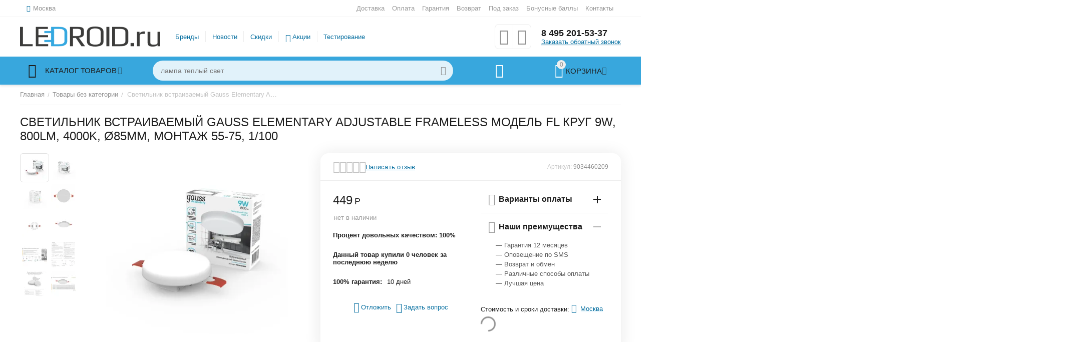

--- FILE ---
content_type: text/html; charset=utf-8
request_url: https://ledroid.ru/svetilnik-vstraivaemyy-gauss-elementary-adjustable-frameless-model-fl-krug-9w-800lm-4000k-85mm-montazh-55-75-1-100/
body_size: 42243
content:
<!DOCTYPE html>
<html 
class="
sticky-top-panel "    lang="ru"
    dir="ltr"
    class=""
>
<head>
<title>Светильник встраиваемый Gauss Elementary Adjustable Frameless модель FL круг 9W, 800lm, 4000K, Ø85mm, монтаж 55-75, 1/100 арт. 9034460209 купить за 449&lt;span class=&quot;ty-rub&quot;&gt;Р&lt;/span&gt; на сайте LEDROID.ru</title>
<base href="https://ledroid.ru/" />
<meta http-equiv="Content-Type" content="text/html; charset=utf-8" data-ca-mode="ultimate" />
<meta name="viewport" content="width=device-width, initial-scale=1, user-scalable=no, viewport-fit=cover" />
<meta name="description" content="Купить Светильник встраиваемый Gauss Elementary Adjustable Frameless модель FL круг 9W, 800lm, 4000K, Ø85mm, монтаж 55-75, 1/100 арт. 9034460209 за 449&lt;span class=&quot;ty-rub&quot;&gt;Р&lt;/span&gt;, увидеть отзывы и честные характеристики, узнать процент брака можно в интернет-магазине LEDROID.ru. Недорогая и быстрая доставка транспортными компаниями и курьерами по Москве, СПБ, России, МО, СНГ!" />

    <meta name="keywords" content="Светильник встраиваемый Gauss Elementary Adjustable Frameless модель FL круг 9W, 800lm, 4000K, Ø85mm, монтаж 55-75, 1/100 Товары без категории 449&lt;span class=&quot;ty-rub&quot;&gt;Р&lt;/span&gt; 9034460209 цена купить доставка Москва СНГ Беларусь СПБ МО LEDROID.ru" />

<meta name="format-detection" content="telephone=no">

            <link rel="canonical" href="https://ledroid.ru/svetilnik-vstraivaemyy-gauss-elementary-adjustable-frameless-model-fl-krug-9w-800lm-4000k-85mm-montazh-55-75-1-100/" />    
                        

    <!-- Inline script moved to the bottom of the page -->
    <meta name="cmsmagazine" content="72933a89fb96cb8c77fc65f0a8cc5338" /><meta property="og:type" content="website" />
<meta property="og:locale" content="ru_RU" />
<meta property="og:title" content="Светильник встраиваемый Gauss Elementary Adjustable Frameless модель FL круг 9W, 800lm, 4000K, Ø85mm, монтаж 55-75, 1/100 арт. 9034460209 купить за 449&lt;span class=&quot;ty-rub&quot;&gt;Р&lt;/span&gt; на сайте LEDROID.ru" />
<meta property="og:description" content="Купить Светильник встраиваемый Gauss Elementary Adjustable Frameless модель FL круг 9W, 800lm, 4000K, Ø85mm, монтаж 55-75, 1/100 арт. 9034460209 за 449&lt;span class=&quot;ty-rub&quot;&gt;Р&lt;/span&gt;, увидеть отзывы и честные характеристики, узнать процент брака можно в интернет-магазине LEDROID.ru. Недорогая и быстрая доставка транспортными компаниями и курьерами по Москве, СПБ, России, МО, СНГ!" />
<meta property="og:url" content="https://ledroid.ru/svetilnik-vstraivaemyy-gauss-elementary-adjustable-frameless-model-fl-krug-9w-800lm-4000k-85mm-montazh-55-75-1-100/" />
    <meta property="og:image" content="https://ledroid.ru/images/detailed/14/_GAUSS_Изображения_для_сайта_9034460209_1.webp" />

    <meta name="theme-color" content="#ffffff">

    <link href="https://ledroid.ru/images/logos/11/favicon_zj1q-dr.png" rel="shortcut icon" type="image/png" />

<link rel="preload" crossorigin="anonymous" as="font" href="https://ledroid.ru/design/themes/abt__unitheme2/media/custom_fonts/MuseoSansBlack.woff?1750462743" type="font/woff" />
<link type="text/css" rel="stylesheet" href="https://ledroid.ru/var/cache/misc/assets/design/themes/abt__unitheme2/css/standalone.03bdf1c4e58d0f7675ce36897b8d5c7c.css?1750462728" /><!-- Google Tag Manager -->
<script data-no-defer>(function(w,d,s,l,i){w[l]=w[l]||[];w[l].push({'gtm.start':
new Date().getTime(),event:'gtm.js'});var f=d.getElementsByTagName(s)[0],
j=d.createElement(s),dl=l!='dataLayer'?'&l='+l:'';j.async=true;j.src=
'https://www.googletagmanager.com/gtm.js?id='+i+dl;f.parentNode.insertBefore(j,f);
})(window,document,'script','dataLayer','GTM-5MST7CQ');</script>
<!-- End Google Tag Manager --><script data-no-defer>
    window.lazySizesConfig =  {
        loadMode: 2,
        hFac: 0.42857142857143,
        expand: 350,
        expFactor: 1,
        preloadAfterLoad: false
    };
    document.addEventListener('lazybeforeunveil', function(e){
        let element = e.target;
        var bg = element.getAttribute('data-background-url');
        if(bg){
            var bgImg = $(new Image());
            bgImg.attr('src', bg);
            bgImg.on('load', function () {
                $(element).css({
                    'background-image': "url('" + bg + "')"
                }).removeAttr('data-background-url')
            });
        }
    });
</script>



<!-- Inline script moved to the bottom of the page -->
<!-- Inline script moved to the bottom of the page -->

<!-- Inline script moved to the bottom of the page -->

<link rel="preload" href="https://ledroid.ru/images/logos/11/ledroid-logo_orig_tbtn-lh_1oj6-e4.png" as="image">
<link rel="preload" href="https://ledroid.ru/images/thumbnails/550/450/detailed/14/_GAUSS_Изображения_для_сайта_9034460209_1.webp.webp" as="image">
</head>

<body>
    <!-- Google Tag Manager (noscript) -->
<noscript><iframe src="https://www.googletagmanager.com/ns.html?id=GTM-5MST7CQ"
height="0" width="0" style="display:none;visibility:hidden"></iframe></noscript>
<!-- End Google Tag Manager (noscript) -->            <div class="tygh-header clearfix">
            <div class='ms_info_panel_main_container'>
    </div>

        </div>
            
        <div class="ty-tygh  " id="tygh_container">

        <div id="ajax_overlay" class="ty-ajax-overlay"></div>
<div id="ajax_loading_box" class="ty-ajax-loading-box"></div>
        <div class="cm-notification-container notification-container">
</div>
        <div class="ty-helper-container " id="tygh_main_container">
                                             
<div class="tygh-top-panel clearfix">
                <div class="container-fluid  top-grid">
                                                
                <div class="container-fluid-row">
<div class="row-fluid ">        <div class="span3  " >
                    <div class=" ty-float-left">
                        <div class="ty-geo-maps__geolocation"
         data-ca-geo-map-location-is-location-detected="false"
         data-ca-geo-map-location-element="location_block"
         id="geo_maps_location_block_7175"
    >
        <span class="hidden">Город: </span>
        
        
    
    
    <a id="opener_geo_maps_location_dialog_7175"
        class="cm-dialog-opener cm-dialog-auto-size ty-geo-maps__geolocation__opener"
        href="https://ledroid.ru/index.php?dispatch=geo_maps.customer_geolocation"         data-ca-target-id="content_geo_maps_location_dialog_7175"
                data-ca-dialog-title="Местоположение покупателя"        
        rel="nofollow"
    >
        <span 
        class="ty-icon ty-icon-location-arrow"
                                    ></span>        <bdi class="ty-geo-maps__geolocation__opener-text">            <span data-ca-geo-map-location-element="location" class="ty-geo-maps__geolocation__location">Москва</span>
        </bdi>
            </a>


    <!--geo_maps_location_block_7175--></div>

                    </div>
            </div>

                                            
                
        <div class="span13 top-links-grid " >
                    <div class="top-quick-links ty-float-right">
                    

        <div class="ty-text-links-wrapper">
        <span id="sw_text_links_7178" class="ty-text-links-btn cm-combination visible-phone">
            <span 
        class="ty-icon ty-icon-short-list"
                                    ></span>
            <span 
        class="ty-icon ty-icon-down-micro ty-text-links-btn__arrow"
                                    ></span>
        </span>
    
        <ul id="text_links_7178" class="ty-text-links cm-popup-box ty-text-links_show_inline"><li class="ty-text-links__item ty-level-0"><a class="ty-text-links__a" href="/dostavka">Доставка</a></li><li class="ty-text-links__item ty-level-0"><a class="ty-text-links__a" href="/oplata">Оплата</a></li><li class="ty-text-links__item ty-level-0"><a class="ty-text-links__a" href="/garantiya">Гарантия</a></li><li class="ty-text-links__item ty-level-0"><a class="ty-text-links__a" href="/vozvrat">Возврат</a></li><li class="ty-text-links__item ty-level-0"><a class="ty-text-links__a" href="/pod-zakaz">Под заказ</a></li><li class="ty-text-links__item ty-level-0"><a class="ty-text-links__a" href="/bonus">Бонусные баллы</a></li><li class="ty-text-links__item ty-level-0"><a class="ty-text-links__a" href="/contacts">Контакты</a></li></ul>

        </div>
    
                    </div>
            </div>
</div>
    </div>    
        </div>
    

</div>

<div class="tygh-header clearfix">
                <div class="container-fluid  header-grid  advanced-header">
                                                
                <div class="container-fluid-row">
<div class="row-fluid ">        <div class="span4 top-logo-grid " >
                    <div class="top-logo ">
                <div class="ty-logo-container">
    
            <a href="https://ledroid.ru/" title="">
        
    




        
                            
        
        <img class="ty-pict  ty-logo-container__image   cm-image" width="414" height="60" alt="" title="" id="det_img_3153979467" src="https://ledroid.ru/images/logos/11/ledroid-logo_orig_tbtn-lh_1oj6-e4.png" />

    
            </a>
    </div>

                    </div>
            </div>

                                            
                
        <div class="span7 top-header-menu " >
                    <ul id="text_links_7180" class="ty-text-links"><li class="ty-text-links__item ty-level-0"><a class="ty-text-links__a" href="https://ledroid.ru/proizvoditel/">Бренды</a></li><li class="ty-text-links__item ty-level-0"><a class="ty-text-links__a" href="blog/">Новости</a></li><li class="ty-text-links__item ty-level-0"><a class="ty-text-links__a" href="https://ledroid.ru/index.php?dispatch=products.on_sale">Скидки</a></li><li class="ty-text-links__item ty-level-0 ty-menu-item__promo "><a class="ty-text-links__a" href="promotions/">Акции</a></li><li class="ty-text-links__item ty-level-0"><a class="ty-text-links__a" href="/tolko-proverennye-svetodiody-old/">Тестирование</a></li></ul>
            </div>

                                            
                
        <div class="span5 top-phones " >
                    <div class="top-buttons-grid ">
                        <div class="ut2-top-compared-products" id="abt__ut2_compared_products">
        <a class="cm-tooltip ty-compare__a " href="https://ledroid.ru/index.php?dispatch=product_features.compare" rel="nofollow" title="Просмотреть Список сравнения"><i class="ut2-icon-baseline-equalizer"></i></a>
        <!--abt__ut2_compared_products--></div>

    
    <div class="ut2-top-wishlist-count" id="abt__ut2_wishlist_count">
        <a class="cm-tooltip ty-wishlist__a " href="https://ledroid.ru/index.php?dispatch=wishlist.view" rel="nofollow" title="Просмотреть список отложенных товаров"><i class="ut2-icon-baseline-favorite-border"></i></a>
        <!--abt__ut2_wishlist_count--></div>

                    </div><div class="top-phones-grid ">
                <div class="ty-wysiwyg-content"  data-ca-live-editor-object-id="0" data-ca-live-editor-object-type=""><div class="ut2-pn">
	<div class="ut2-pn__items">
		<a href="tel:8 495 201-53-37">8 495 201-53-37</a>
		<a href="tel:"></a>
	</div>
	<div class="ut2-pn__link">
		    



    
    
    <a id="opener_call_request_7182"
        class="cm-dialog-opener cm-dialog-auto-size "
         href="#"        data-ca-target-id="content_call_request_7182"
                data-ca-dialog-title="Заказать обратный звонок"        
        rel="nofollow"
    >
                <bdi >Заказать обратный звонок</bdi>
            </a>


<div class="hidden" id="content_call_request_7182" title="Заказать обратный звонок">
        <div id="call_request_7182">

<form name="call_requests_form_main" id="form_call_request_7182" action="https://ledroid.ru/" method="post" class="cm-ajax cm-ajax-full-render cm-processing-personal-data" data-ca-processing-personal-data-without-click="true" >
<input type="hidden" name="result_ids" value="call_request_7182" />
<input type="hidden" name="return_url" value="index.php?dispatch=products.view&amp;product_id=18581" />
<input type="hidden" name="company_id" value="" />


<div class="ty-control-group">
    <label class="ty-control-group__title" for="call_data_call_request_7182_name">Ваше имя</label>
    <input id="call_data_call_request_7182_name" size="50" class="ty-input-text-full" type="text" name="call_data[name]" value="" />
</div>

<div class="ty-control-group">
    <label for="call_data_call_request_7182_phone" class="ty-control-group__title cm-mask-phone-label cm-required">Телефон</label>
    <input id="call_data_call_request_7182_phone" class="ty-input-text-full cm-mask-phone ty-inputmask-bdi" size="50" type="text" name="call_data[phone]" value="" data-enable-custom-mask="true" />
</div>


    <div class="ty-control-group">
        <label for="call_data_call_request_7182_convenient_time_from" class="ty-control-group__title">Удобное время</label>
        <bdi>
            <input id="call_data_call_request_7182_convenient_time_from" class="ty-input-text cm-cr-mask-time" size="6" type="text" name="call_data[time_from]" value="" placeholder="09:00" /> -
            <input id="call_data_call_request_7182_convenient_time_to" class="ty-input-text cm-cr-mask-time" size="6" type="text" name="call_data[time_to]" value="" placeholder="20:00" />
        </bdi>
    </div>


                                    <input type="hidden" data-recaptcha-v3-action="call_request" class="cm-recaptcha-v3" name=g-recaptcha-v3-token id="g_recaptcha_v3_token_recaptcha_696ea013948a0" />
            

<div class="cm-block-add-subscribe">
</div>

<div class="buttons-container">
        
     <button  class="ty-btn__primary ty-btn__big cm-form-dialog-closer ty-btn ty-btn" type="submit" name="dispatch[call_requests.request]" ><span><bdi>Отправить</bdi></span></button>

</div>

</form>

<!--call_request_7182--></div>

</div>
	</div>
</div></div>
                    </div>
            </div>
</div>
    </div>                                        
                <div class="container-fluid-row container-fluid-row-full-width top-menu-grid">
<div class="row-fluid ">        <div class="span16 " >
                    <div class="row-fluid ">        <div class="span11 top-left-grid " >
                    <div class="row-fluid ">        <div class="span5 menu-grid " >
                    <div class="ty-dropdown-box   top-menu-grid-vetrtical">
        <div id="sw_dropdown_7184" class="ty-dropdown-box__title cm-combination ">
                                        <a href="javascript:void(0);" rel="nofollow">Каталог товаров</a>
                        
        </div>
        
        <div id="dropdown_7184" class="cm-popup-box ty-dropdown-box__content hidden">
                        <div class="ut2-menu__inbox"><ul class="ty-menu__items cm-responsive-menu"><li class="ty-menu__item cm-menu-item-responsive first-lvl" data-subitems-count="2" data-settings-cols="4"><a class="ty-menu__item-toggle ty-menu__menu-btn visible-phone cm-responsive-menu-toggle"><i class="ut2-icon-outline-expand_more"></i></a><a href="/dlya-doma" class="ty-menu__item-link a-first-lvl"><span class="menu-lvl-ctn "><span><bdi>Лампы</bdi></span><i class="icon-right-dir ut2-icon-outline-arrow_forward"></i></span></a><div class="ty-menu__submenu" id="topmenu_815_7184_97875904">            <div class="ty-menu__submenu-items cm-responsive-menu-submenu  with-icon-items clearfix" style="min-height:px">
            <div style="min-height:px">
                

    
    <div class="ty-menu__submenu-col" style="width:25%">
                    <div class="second-lvl" data-elem-index="0">
                
                                <div class="ty-menu__submenu-item-header">
                    <a href="https://ledroid.ru/po-cokolyam/" class="ty-menu__submenu-link">                        <bdi>По цоколям</bdi>
                    </a>
                                    </div>
                                    <a class="ty-menu__item-toggle visible-phone cm-responsive-menu-toggle">
                        <i class="ut2-icon-outline-expand_more"></i>
                    </a>
                    <div class="ty-menu__submenu tree-level " >
                                                    <div class="ty-menu__submenu-list hiddenCol cm-responsive-menu-submenu" style="--menu-items:4;">
                                                                                                                                        <div class="ty-menu__submenu-item">
                                        <a href="https://ledroid.ru/e14/" class="ty-menu__submenu-link">
                                                                                        <span>
                                            E14
                                                                                        </span>
                                        </a>
                                    </div>
                                                                                                        <div class="ty-menu__submenu-item">
                                        <a href="https://ledroid.ru/e27/" class="ty-menu__submenu-link">
                                                                                        <span>
                                            E27
                                                                                        </span>
                                        </a>
                                    </div>
                                                                                                        <div class="ty-menu__submenu-item">
                                        <a href="https://ledroid.ru/g4/" class="ty-menu__submenu-link">
                                                                                        <span>
                                            G4
                                                                                        </span>
                                        </a>
                                    </div>
                                                                                                        <div class="ty-menu__submenu-item">
                                        <a href="https://ledroid.ru/g9/" class="ty-menu__submenu-link">
                                                                                        <span>
                                            G9
                                                                                        </span>
                                        </a>
                                    </div>
                                                                                                        <div class="ty-menu__submenu-item">
                                        <a href="https://ledroid.ru/gu4/" class="ty-menu__submenu-link">
                                                                                        <span>
                                            GU4
                                                                                        </span>
                                        </a>
                                    </div>
                                                                
                            </div>
                                                                                                                                <a href="javascript:void(0);" onMouseOver="$(this).prev().addClass('view');$(this).addClass('hidden');" class="ut2-more"><span>Еще</span></a>
                                                
                        
                    </div>
                            </div>
            </div>
    
    <div class="ty-menu__submenu-col" style="width:25%">
                    <div class="second-lvl" data-elem-index="1">
                
                                <div class="ty-menu__submenu-item-header">
                    <a href="https://ledroid.ru/podborki-lamp/" class="ty-menu__submenu-link">                        <bdi>Подборки</bdi>
                    </a>
                                    </div>
                                    <a class="ty-menu__item-toggle visible-phone cm-responsive-menu-toggle">
                        <i class="ut2-icon-outline-expand_more"></i>
                    </a>
                    <div class="ty-menu__submenu tree-level " >
                                                    <div class="ty-menu__submenu-list hiddenCol cm-responsive-menu-submenu" style="--menu-items:4;">
                                                                                                                                        <div class="ty-menu__submenu-item">
                                        <a href="https://ledroid.ru/protestirovano/" class="ty-menu__submenu-link">
                                                                                        <span>
                                            Протестированные
                                                                                        </span>
                                        </a>
                                    </div>
                                                                                                        <div class="ty-menu__submenu-item">
                                        <a href="https://ledroid.ru/filamentnye/" class="ty-menu__submenu-link">
                                                                                        <span>
                                            Филаментные
                                                                                        </span>
                                        </a>
                                    </div>
                                                                                                        <div class="ty-menu__submenu-item">
                                        <a href="https://ledroid.ru/dimmiruemye/" class="ty-menu__submenu-link">
                                                                                        <span>
                                            Диммируемые
                                                                                        </span>
                                        </a>
                                    </div>
                                                                                                        <div class="ty-menu__submenu-item">
                                        <a href="https://ledroid.ru/yarkie-lampy/" class="ty-menu__submenu-link">
                                                                                        <span>
                                            Яркие лампы
                                                                                        </span>
                                        </a>
                                    </div>
                                                                                                        <div class="ty-menu__submenu-item">
                                        <a href="https://ledroid.ru/promyshlennye-ru/" class="ty-menu__submenu-link">
                                                                                        <span>
                                            Промышленные
                                                                                        </span>
                                        </a>
                                    </div>
                                                                
                            </div>
                                                                                                                                <a href="javascript:void(0);" onMouseOver="$(this).prev().addClass('view');$(this).addClass('hidden');" class="ut2-more"><span>Еще</span></a>
                                                
                        
                    </div>
                            </div>
            </div>


<!-- Inline script moved to the bottom of the page -->            </div>
        </div>
    
</div></li><li class="ty-menu__item cm-menu-item-responsive first-lvl" data-subitems-count="2" data-settings-cols="4"><a class="ty-menu__item-toggle ty-menu__menu-btn visible-phone cm-responsive-menu-toggle"><i class="ut2-icon-outline-expand_more"></i></a><a href="/lenty-ru" class="ty-menu__item-link a-first-lvl"><span class="menu-lvl-ctn "><span><bdi>Ленты</bdi></span><i class="icon-right-dir ut2-icon-outline-arrow_forward"></i></span></a><div class="ty-menu__submenu" id="topmenu_815_7184_3392068592">            <div class="ty-menu__submenu-items cm-responsive-menu-submenu  with-icon-items clearfix" style="min-height:px">
            <div style="min-height:px">
                

    
    <div class="ty-menu__submenu-col" style="width:25%">
                    <div class="second-lvl" data-elem-index="0">
                
                                <div class="ty-menu__submenu-item-header">
                    <a href="https://ledroid.ru/klass-zaschity/" class="ty-menu__submenu-link">                        <bdi>Класс защиты ленты</bdi>
                    </a>
                                    </div>
                                    <a class="ty-menu__item-toggle visible-phone cm-responsive-menu-toggle">
                        <i class="ut2-icon-outline-expand_more"></i>
                    </a>
                    <div class="ty-menu__submenu tree-level " >
                                                    <div class="ty-menu__submenu-list hiddenCol cm-responsive-menu-submenu" style="--menu-items:4;">
                                                                                                                                        <div class="ty-menu__submenu-item">
                                        <a href="https://ledroid.ru/lenty-ip20/" class="ty-menu__submenu-link">
                                                                                        <span>
                                            Ленты IP20
                                                                                        </span>
                                        </a>
                                    </div>
                                                                                                        <div class="ty-menu__submenu-item">
                                        <a href="https://ledroid.ru/lenty-ip33/" class="ty-menu__submenu-link">
                                                                                        <span>
                                            Ленты IP33
                                                                                        </span>
                                        </a>
                                    </div>
                                                                                                        <div class="ty-menu__submenu-item">
                                        <a href="https://ledroid.ru/lenty-ip54/" class="ty-menu__submenu-link">
                                                                                        <span>
                                            Ленты IP54
                                                                                        </span>
                                        </a>
                                    </div>
                                                                                                        <div class="ty-menu__submenu-item">
                                        <a href="https://ledroid.ru/lenty-ip64/" class="ty-menu__submenu-link">
                                                                                        <span>
                                            Ленты IP64
                                                                                        </span>
                                        </a>
                                    </div>
                                                                                                        <div class="ty-menu__submenu-item">
                                        <a href="https://ledroid.ru/lenty-ip65/" class="ty-menu__submenu-link">
                                                                                        <span>
                                            Ленты IP65
                                                                                        </span>
                                        </a>
                                    </div>
                                                                
                            </div>
                                                                                                                                <a href="javascript:void(0);" onMouseOver="$(this).prev().addClass('view');$(this).addClass('hidden');" class="ut2-more"><span>Еще</span></a>
                                                
                        
                    </div>
                            </div>
            </div>
    
    <div class="ty-menu__submenu-col" style="width:25%">
                    <div class="second-lvl" data-elem-index="1">
                
                                <div class="ty-menu__submenu-item-header">
                    <a href="https://ledroid.ru/cvet-lenty/" class="ty-menu__submenu-link">                        <bdi>Цвет ленты</bdi>
                    </a>
                                    </div>
                                    <a class="ty-menu__item-toggle visible-phone cm-responsive-menu-toggle">
                        <i class="ut2-icon-outline-expand_more"></i>
                    </a>
                    <div class="ty-menu__submenu tree-level " >
                                                    <div class="ty-menu__submenu-list hiddenCol cm-responsive-menu-submenu" style="--menu-items:4;">
                                                                                                                                        <div class="ty-menu__submenu-item">
                                        <a href="https://ledroid.ru/lenta-rgb/" class="ty-menu__submenu-link">
                                                                                        <span>
                                            Лента RGB
                                                                                        </span>
                                        </a>
                                    </div>
                                                                                                        <div class="ty-menu__submenu-item">
                                        <a href="https://ledroid.ru/lenta-belaya/" class="ty-menu__submenu-link">
                                                                                        <span>
                                            Лента белая
                                                                                        </span>
                                        </a>
                                    </div>
                                                                                                        <div class="ty-menu__submenu-item">
                                        <a href="https://ledroid.ru/lenta-teplaya/" class="ty-menu__submenu-link">
                                                                                        <span>
                                            Лента тёплая
                                                                                        </span>
                                        </a>
                                    </div>
                                                                                                        <div class="ty-menu__submenu-item">
                                        <a href="https://ledroid.ru/lenta-holodnaya/" class="ty-menu__submenu-link">
                                                                                        <span>
                                            Лента холодная
                                                                                        </span>
                                        </a>
                                    </div>
                                                                                                        <div class="ty-menu__submenu-item">
                                        <a href="https://ledroid.ru/lenta-cvetnaya/" class="ty-menu__submenu-link">
                                                                                        <span>
                                            Лента цветная
                                                                                        </span>
                                        </a>
                                    </div>
                                                                
                            </div>
                                                                                                                                <a href="javascript:void(0);" onMouseOver="$(this).prev().addClass('view');$(this).addClass('hidden');" class="ut2-more"><span>Еще</span></a>
                                                
                        
                    </div>
                            </div>
            </div>


            </div>
        </div>
    
</div></li><li class="ty-menu__item ty-menu__item-nodrop cm-menu-item-responsive first-lvl" data-subitems-count="0" data-settings-cols="4"><a href="/fito/" class="ty-menu__item-link a-first-lvl"><span class="menu-lvl-ctn "><span><bdi>Фито</bdi></span></span></a></li><li class="ty-menu__item ty-menu__item-nodrop cm-menu-item-responsive first-lvl" data-subitems-count="0" data-settings-cols="4"><a href="/prozhektory" class="ty-menu__item-link a-first-lvl"><span class="menu-lvl-ctn "><span><bdi>Прожекторы</bdi></span></span></a></li><li class="ty-menu__item ty-menu__item-nodrop cm-menu-item-responsive first-lvl" data-subitems-count="0" data-settings-cols="4"><a href="https://ledroid.ru/driver/" class="ty-menu__item-link a-first-lvl"><span class="menu-lvl-ctn "><span><bdi>Блоки питания</bdi></span></span></a></li><li class="ty-menu__item cm-menu-item-responsive first-lvl" data-subitems-count="3" data-settings-cols="4"><a class="ty-menu__item-toggle ty-menu__menu-btn visible-phone cm-responsive-menu-toggle"><i class="ut2-icon-outline-expand_more"></i></a><a href="/kontrollery-i-furnitura" class="ty-menu__item-link a-first-lvl"><span class="menu-lvl-ctn "><span><bdi>Контроллеры и фурнитура</bdi></span><i class="icon-right-dir ut2-icon-outline-arrow_forward"></i></span></a><div class="ty-menu__submenu" id="topmenu_815_7184_1554427744">            <div class="ty-menu__submenu-items ty-menu__submenu-items-simple cm-responsive-menu-submenu" data-cols-count="4" style="min-height:px">
                    <div class="ty-menu__submenu-item" style="width:25%">
        <a class="ty-menu__submenu-link" href="https://ledroid.ru/aksessuary/">            <bdi>Аксессуары</bdi>
        </a>
    </div>
        <div class="ty-menu__submenu-item" style="width:25%">
        <a class="ty-menu__submenu-link" href="https://ledroid.ru/konnektory/">            <bdi>Коннекторы</bdi>
        </a>
    </div>
        <div class="ty-menu__submenu-item" style="width:25%">
        <a class="ty-menu__submenu-link" href="https://ledroid.ru/kontrollery-ru/">            <bdi>Контроллеры</bdi>
        </a>
    </div>

        </div>
    
</div></li><li class="ty-menu__item cm-menu-item-responsive first-lvl" data-subitems-count="11" data-settings-cols="4"><a class="ty-menu__item-toggle ty-menu__menu-btn visible-phone cm-responsive-menu-toggle"><i class="ut2-icon-outline-expand_more"></i></a><a href="/svetilniki" class="ty-menu__item-link a-first-lvl"><span class="menu-lvl-ctn "><span><bdi>Светильники</bdi></span><i class="icon-right-dir ut2-icon-outline-arrow_forward"></i></span></a><div class="ty-menu__submenu" id="topmenu_815_7184_2237610200">            <div class="ty-menu__submenu-items cm-responsive-menu-submenu  with-icon-items clearfix" style="min-height:px">
            <div style="min-height:px">
                

    
    <div class="ty-menu__submenu-col" style="width:25%">
                    <div class="second-lvl" data-elem-index="0">
                
                                <div class="ty-menu__submenu-item-header">
                    <a href="https://ledroid.ru/effest-ru/" class="ty-menu__submenu-link no-items">                        <bdi>EFFEST</bdi>
                    </a>
                                    </div>
                            </div>
                    <div class="second-lvl" data-elem-index="1">
                
                                <div class="ty-menu__submenu-item-header">
                    <a href="https://ledroid.ru/armstrong/" class="ty-menu__submenu-link">                        <bdi>Армстронг</bdi>
                    </a>
                                    </div>
                                    <a class="ty-menu__item-toggle visible-phone cm-responsive-menu-toggle">
                        <i class="ut2-icon-outline-expand_more"></i>
                    </a>
                    <div class="ty-menu__submenu tree-level " >
                                                    <div class="ty-menu__submenu-list cm-responsive-menu-submenu" >
                                                                                                                                        <div class="ty-menu__submenu-item">
                                        <a href="https://ledroid.ru/shkola/" class="ty-menu__submenu-link">
                                                                                        <span>
                                            Школа
                                                                                        </span>
                                        </a>
                                    </div>
                                                                                                        <div class="ty-menu__submenu-item">
                                        <a href="https://ledroid.ru/medikl/" class="ty-menu__submenu-link">
                                                                                        <span>
                                            Медикл
                                                                                        </span>
                                        </a>
                                    </div>
                                                                                                        <div class="ty-menu__submenu-item">
                                        <a href="https://ledroid.ru/armstrong-obschee/" class="ty-menu__submenu-link">
                                                                                        <span>
                                            Армстронг общее
                                                                                        </span>
                                        </a>
                                    </div>
                                                                
                            </div>
                                                                                                                            
                        
                    </div>
                            </div>
                    <div class="second-lvl" data-elem-index="2">
                
                                <div class="ty-menu__submenu-item-header">
                    <a href="https://ledroid.ru/ulichnye/" class="ty-menu__submenu-link no-items">                        <bdi>Уличные</bdi>
                    </a>
                                    </div>
                            </div>
            </div>
    
    <div class="ty-menu__submenu-col" style="width:25%">
                    <div class="second-lvl" data-elem-index="3">
                
                                <div class="ty-menu__submenu-item-header">
                    <a href="https://ledroid.ru/vstraivaemye/" class="ty-menu__submenu-link no-items">                        <bdi>Встраиваемые</bdi>
                    </a>
                                    </div>
                            </div>
                    <div class="second-lvl" data-elem-index="4">
                
                                <div class="ty-menu__submenu-item-header">
                    <a href="https://ledroid.ru/zhkh/" class="ty-menu__submenu-link no-items">                        <bdi>ЖКХ</bdi>
                    </a>
                                    </div>
                            </div>
                    <div class="second-lvl" data-elem-index="5">
                
                                <div class="ty-menu__submenu-item-header">
                    <a href="https://ledroid.ru/ofis/" class="ty-menu__submenu-link no-items">                        <bdi>Офисные</bdi>
                    </a>
                                    </div>
                            </div>
            </div>
    
    <div class="ty-menu__submenu-col" style="width:25%">
                    <div class="second-lvl" data-elem-index="6">
                
                                <div class="ty-menu__submenu-item-header">
                    <a href="https://ledroid.ru/promyshlennye/" class="ty-menu__submenu-link no-items">                        <bdi>Промышленные</bdi>
                    </a>
                                    </div>
                            </div>
                    <div class="second-lvl" data-elem-index="7">
                
                                <div class="ty-menu__submenu-item-header">
                    <a href="https://ledroid.ru/torgovye/" class="ty-menu__submenu-link no-items">                        <bdi>Торговые</bdi>
                    </a>
                                    </div>
                            </div>
                    <div class="second-lvl" data-elem-index="8">
                
                                <div class="ty-menu__submenu-item-header">
                    <a href="https://ledroid.ru/grilyato/" class="ty-menu__submenu-link no-items">                        <bdi>Грильято</bdi>
                    </a>
                                    </div>
                            </div>
            </div>
    
    <div class="ty-menu__submenu-col" style="width:25%">
                    <div class="second-lvl" data-elem-index="9">
                
                                <div class="ty-menu__submenu-item-header">
                    <a href="https://ledroid.ru/fito-ru/" class="ty-menu__submenu-link no-items">                        <bdi>ФИТО</bdi>
                    </a>
                                    </div>
                            </div>
                    <div class="second-lvl" data-elem-index="10">
                
                                <div class="ty-menu__submenu-item-header">
                    <a href="https://ledroid.ru/podvesnye-svetilniki/" class="ty-menu__submenu-link no-items">                        <bdi>Подвесные светильники</bdi>
                    </a>
                                    </div>
                            </div>
            </div>


            </div>
        </div>
    
</div></li><li class="ty-menu__item cm-menu-item-responsive first-lvl" data-subitems-count="3" data-settings-cols="4"><a class="ty-menu__item-toggle ty-menu__menu-btn visible-phone cm-responsive-menu-toggle"><i class="ut2-icon-outline-expand_more"></i></a><a href="/fonari" class="ty-menu__item-link a-first-lvl"><span class="menu-lvl-ctn "><span><bdi>Фонари</bdi></span><i class="icon-right-dir ut2-icon-outline-arrow_forward"></i></span></a><div class="ty-menu__submenu" id="topmenu_815_7184_2148867516">            <div class="ty-menu__submenu-items ty-menu__submenu-items-simple cm-responsive-menu-submenu" data-cols-count="4" style="min-height:px">
                    <div class="ty-menu__submenu-item" style="width:25%">
        <a class="ty-menu__submenu-link" href="https://ledroid.ru/nalobnye/">            <bdi>Налобные</bdi>
        </a>
    </div>
        <div class="ty-menu__submenu-item" style="width:25%">
        <a class="ty-menu__submenu-link" href="https://ledroid.ru/akkumulyatornye/">            <bdi>Аккумуляторные</bdi>
        </a>
    </div>
        <div class="ty-menu__submenu-item" style="width:25%">
        <a class="ty-menu__submenu-link" href="https://ledroid.ru/kempingovye/">            <bdi>Кемпинговые</bdi>
        </a>
    </div>

        </div>
    
</div></li><li class="ty-menu__item ty-menu__item-nodrop cm-menu-item-responsive first-lvl" data-subitems-count="0" data-settings-cols="4"><a href="/nastolnye" class="ty-menu__item-link a-first-lvl"><span class="menu-lvl-ctn "><span><bdi>Настольные лампы</bdi></span></span></a></li><li class="ty-menu__item ty-menu__item-nodrop cm-menu-item-responsive first-lvl last" data-subitems-count="0" data-settings-cols="4"><a href="/girlyandy/" class="ty-menu__item-link a-first-lvl"><span class="menu-lvl-ctn "><span><bdi>Гирлянды</bdi></span></span></a></li>
</ul></div>

        </div>
    </div>
            </div>

                                        
            
        <div class="span10 search-grid " >
                    <div class="top-search ">
                <a href="javascript:void(0);" rel="nofollow" onclick="$(this).parent().next().toggleClass('hidden');$(this).next().toggleClass('view');$(this).toggleClass('hidden');" class="ut2-btn-search"><i class="ut2-icon-search"></i></a>

<div class="ty-search-block">
    <form action="https://ledroid.ru/" name="search_form" method="get">
        <input type="hidden" name="match" value="all" />
        <input type="hidden" name="subcats" value="Y" />
        <input type="hidden" name="pcode_from_q" value="Y" />
        <input type="hidden" name="pshort" value="Y" />
        <input type="hidden" name="pfull" value="Y" />
        <input type="hidden" name="pname" value="Y" />
        <input type="hidden" name="pkeywords" value="Y" />
        <input type="hidden" name="search_performed" value="Y" />

        
<div id="live_reload_box">
    <!--live_reload_box--></div>

    <div id="cp_ls_ajax_loader" class="live-search-loader-wrap" style="display: none;">
        <img src="https://ledroid.ru/design/themes/responsive/media/images/addons/cp_live_search/loaders/loader_1.png">
    </div>
<input type="hidden" name="pshort" value="Y" />
<input type="hidden" name="pfull" value="Y" />
<input type="hidden" name="pname" value="Y" />
<input type="hidden" name="pkeywords" value="Y" />
<input type="hidden" name="pcode" value="Y" />
<input type="hidden" name="match" value="all" />
        <input type="text" name="q" value="" id="search_input" title="Искать товары" class="ty-search-block__input cm-hint" /><button title="Найти" class="ty-search-magnifier" type="submit"><span 
        class="ty-icon ty-icon-search"
                                    ></span></button>
<input type="hidden" name="dispatch" value="products.search" />

        
    </form>
</div>

                    </div>
            </div>
</div>
            </div>

                                        
            
        <div class="span5 account-cart-grid " >
                    <div class="ut2-top-cart-content ty-float-right">
                    <div class="ty-dropdown-box" id="cart_status_7186">
        <div id="sw_dropdown_7186" class="ty-dropdown-box__title cm-combination">
        <a href="https://ledroid.ru/index.php?dispatch=checkout.cart" class="ac-title ty-hand" id="cart_icon_7186">
                                                <i class="ut2-icon-use_icon_cart empty"><span class="ty-minicart-count ty-hand empty">0</span></i><span>Корзина<i class="ut2-icon-outline-expand_more"></i></span>
                            
        <!--cart_icon_7186--></a>
        </div>
        <div id="dropdown_7186" class="cm-popup-box ty-dropdown-box__content ty-dropdown-box__content--cart hidden">
                            <div class="cm-cart-content cm-cart-content-thumb cm-cart-content-delete" id="cart_content_7186">
                        <div class="ty-cart-items">
                                                            <div class="ty-cart-items__empty ty-center">Корзина пуста</div>
                                                    </div>

                                            <div class="cm-cart-buttons ty-cart-content__buttons buttons-container hidden">
                                                                                    
                            <a href="https://ledroid.ru/index.php?dispatch=checkout.cart" rel="nofollow" class="ty-btn ty-btn__secondary">Корзина</a>
                                                                        
 
    <a href="https://ledroid.ru/index.php?dispatch=checkout.checkout"  class="ty-btn ty-btn__primary " ><span 
        class="ty-icon ty-icon-ok"
                                    ></span><bdi>Оформить заказ</bdi></a>
                                                    </div>
                    
                <!--cart_content_7186--></div>
            
        </div>
    <!--cart_status_7186--></div>


                    </div><div class="ut2-top-my-account ty-float-right">
                <div class="ty-dropdown-box" id="account_info_7187">
    <div id="sw_dropdown_765" class="ty-dropdown-box__title cm-combination">
        <div>
                            <a class="ac-title" href="https://ledroid.ru/index.php?dispatch=profiles.update">
	                <i class="ut2-icon-outline-account-circle"></i>
                    <span >Аккаунт<i class="ut2-icon-outline-expand_more"></i></span>
                </a>
            
        </div>
    </div>

    <div id="dropdown_765" class="cm-popup-box ty-dropdown-box__content hidden">

                <ul class="ty-account-info">
                                        <li class="ty-account-info__item ty-dropdown-box__item"><a class="ty-account-info__a underlined" href="https://ledroid.ru/index.php?dispatch=orders.search" rel="nofollow">Заказы</a></li>
                                                        <li class="ty-account-info__item ty-dropdown-box__item"><a class="ty-account-info__a underlined" href="https://ledroid.ru/index.php?dispatch=product_features.compare" rel="nofollow">Список сравнения</a></li>
                            

<li class="ty-account-info__item ty-dropdown-box__item">
    <a href="https://ledroid.ru/index.php?dispatch=rma.returns" rel="nofollow" class="ty-account-info__a">Запросы на возврат</a>
</li><li class="ty-account-info__item ty-dropdown-box__item"><a class="ty-account-info__a" href="https://ledroid.ru/index.php?dispatch=wishlist.view" rel="nofollow">Отложенные товары</a></li>        </ul>

                    <div class="ty-account-info__orders updates-wrapper track-orders" id="track_orders_block_7187">
                <form action="https://ledroid.ru/" method="POST" class="cm-ajax cm-post cm-ajax-full-render" name="track_order_quick">
                    <input type="hidden" name="result_ids" value="track_orders_block_*" />
                    <input type="hidden" name="return_url" value="index.php?dispatch=products.view&amp;product_id=18581" />

                    <div class="ty-account-info__orders-txt">Отслеживание заказа</div>

                    <div class="ty-account-info__orders-input ty-control-group ty-input-append">
                        <label for="track_order_item7187" class="cm-required hidden">Отслеживание заказа</label>
                        <input type="text" size="20" class="ty-input-text cm-hint" id="track_order_item7187" name="track_data" value="Номер заказа/E-mail" />
                        <button title="Выполнить" class="ty-btn-go" type="submit"><span 
        class="ty-icon ty-icon-right-dir ty-btn-go__icon"
                                    ></span></button>
<input type="hidden" name="dispatch" value="orders.track_request" />
                                                            <input type="hidden" data-recaptcha-v3-action="track_orders" class="cm-recaptcha-v3" name=g-recaptcha-v3-token id="g_recaptcha_v3_token_recaptcha_696ea0139abc1" />
                                </div>
                </form>
                <!--track_orders_block_7187--></div>
        
        <div class="ty-account-info__buttons buttons-container">
                            <a href="https://ledroid.ru/login/?return_url=index.php%3Fdispatch%3Dproducts.view%26product_id%3D18581" data-ca-target-id="login_block7187" class="cm-dialog-opener cm-dialog-auto-size ty-btn ty-btn__secondary" rel="nofollow">Войти</a><a href="https://ledroid.ru/index.php?dispatch=profiles.add" rel="nofollow" class="ty-btn ty-btn__primary">Регистрация</a>
                <div  id="login_block7187" class="hidden" title="Войти">
                    <div class="ty-login-popup">
                                            </div>
                </div>
                    </div>
<!--account_info_7187--></div>
</div>
                    </div>
            </div>
</div>
            </div>
</div>
    </div>    
        </div>
    

</div>

    <div class="tygh-content clearfix">
                    <div class="container-fluid  content-grid">
                                                
                <div class="container-fluid-row">
<div class="row-fluid ">        <div class="span16 main-content-grid " >
                    <div class=" cm-warehouse-block-depends-by-location ">
                



<!-- Inline script moved to the bottom of the page -->



<div class="ut2-pb ty-product-block ty-product-detail">
    <div class="ut2-breadcrumbs__wrapper">
                    <div id="breadcrumbs_398">

                    <div class="ty-breadcrumbs clearfix">
            <a href="https://ledroid.ru/" class="ty-breadcrumbs__a"><bdi>Главная</bdi></a><span class="ty-breadcrumbs__slash">/</span><a href="https://ledroid.ru/tovary-bez-kategorii/" class="ty-breadcrumbs__a"><bdi>Товары без категории</bdi></a><span class="ty-breadcrumbs__slash">/</span><span class="ty-breadcrumbs__current"><bdi>Светильник встраиваемый Gauss Elementary Adjustable Frameless модель FL круг 9W, 800lm, 4000K, Ø85mm, монтаж 55-75, 1/100</bdi></span>        </div>

                <!-- Inline script moved to the bottom of the page -->
            <!--breadcrumbs_398--></div>        
    </div>
    <div class="ut2-pb__title-wrap ut2-pb__inner-elements-wrap space-between">
    	    	    		<h1 class="ut2-pb__title" ><bdi>Светильник встраиваемый Gauss Elementary Adjustable Frameless модель FL круг 9W, 800lm, 4000K, Ø85mm, монтаж 55-75, 1/100</bdi></h1>
    	    	                            
    
        
                                </div>
    
    
	<div class="ut2-pb__wrapper clearfix">
                                    
    
    







































            <div class="ut2-pb__img-wrapper ty-product-block__img-wrapper">
                                        
                        <div class="ut2-pb__img cm-reload-18581" data-ca-previewer="true" id="product_images_18581_update">
	                        


    
    
    
    
<div class="ab_vg-images-wrapper clearfix" data-ca-previewer="true">
                                        
            
    

    <div id="product_images_18581696ea0139d238" class="ty-product-img cm-preview-wrapper ab-vertical" style="width: -webkit-calc(100% - 124px);width: calc(100% - 134px); max-height: 450px;">
                                    

    
                
        


        
        
        
            

            
    
                    
                            
                                
        
        <a id="det_img_link_18581696ea0139d238_14963" data-ca-image-id="preview[product_images_18581696ea0139d238]" class="cm-image-previewer cm-previewer ty-previewer" data-ca-image-width="1500" data-ca-image-height="1500" href="https://ledroid.ru/images/thumbnails/1834/1500/detailed/14/_GAUSS_Изображения_для_сайта_9034460209_1.webp" title="Фото Светильник встраиваемый Gauss Elementary Adjustable Frameless модель FL круг 9W, 800lm, 4000K, Ø85mm, монтаж 55-75, 1/100 Артикул: 9034460209"><img class="ty-pict   lazyload   cm-image" alt="Фото Светильник встраиваемый Gauss Elementary Adjustable Frameless модель FL круг 9W, 800lm, 4000K, Ø85mm, монтаж 55-75, 1/100 Артикул: 9034460209" title="Фото Светильник встраиваемый Gauss Elementary Adjustable Frameless модель FL круг 9W, 800lm, 4000K, Ø85mm, монтаж 55-75, 1/100 Артикул: 9034460209" src="https://ledroid.ru/images/thumbnails/550/450/detailed/14/_GAUSS_Изображения_для_сайта_9034460209_1.webp.webp" lazy_load_disabled id="det_img_18581696ea0139d238_14963" width="550" height="450" /><svg class="ty-pict__container" aria-hidden="true" width="550" height="450" viewBox="0 0 550 450" style="max-height: 100%; max-width: 100%; position: absolute; top: 0; left: 50%; transform: translateX(-50%); z-index: -1;"><rect fill="transparent" width="550" height="450"></rect></svg>
<span class="ty-previewer__icon hidden-phone"></span></a>

                                                                                        


        
        
        
            

            
    
    <a id="det_img_link_18581696ea0139d238_14964" data-ca-image-id="preview[product_images_18581696ea0139d238]" class="cm-image-previewer hidden cm-previewer ty-previewer" data-ca-image-width="1500" data-ca-image-height="1500" href="https://ledroid.ru/images/thumbnails/1834/1500/detailed/14/_GAUSS_Изображения_для_сайта_9034460209_4_1.webp" title="Фото Светильник встраиваемый Gauss Elementary Adjustable Frameless модель FL круг 9W, 800lm, 4000K, Ø85mm, монтаж 55-75, 1/100 Артикул: 9034460209"><img class="ty-pict   lazyload   cm-image" alt="Фото Светильник встраиваемый Gauss Elementary Adjustable Frameless модель FL круг 9W, 800lm, 4000K, Ø85mm, монтаж 55-75, 1/100 Артикул: 9034460209" title="Фото Светильник встраиваемый Gauss Elementary Adjustable Frameless модель FL круг 9W, 800lm, 4000K, Ø85mm, монтаж 55-75, 1/100 Артикул: 9034460209" src="[data-uri]" id="det_img_18581696ea0139d238_14964" width="550" height="450" data-src="https://ledroid.ru/images/thumbnails/550/450/detailed/14/_GAUSS_Изображения_для_сайта_9034460209_4_1.webp.webp" /><svg class="ty-pict__container" aria-hidden="true" width="550" height="450" viewBox="0 0 550 450" style="max-height: 100%; max-width: 100%; position: absolute; top: 0; left: 50%; transform: translateX(-50%); z-index: -1;"><rect fill="transparent" width="550" height="450"></rect></svg>
<span class="ty-previewer__icon hidden-phone"></span></a>
                                                                                                    


        
        
        
            

            
    
    <a id="det_img_link_18581696ea0139d238_14965" data-ca-image-id="preview[product_images_18581696ea0139d238]" class="cm-image-previewer hidden cm-previewer ty-previewer" data-ca-image-width="1500" data-ca-image-height="1500" href="https://ledroid.ru/images/thumbnails/1834/1500/detailed/14/_GAUSS_Изображения_для_сайта_9034460209_4_2.webp" title="Фото Светильник встраиваемый Gauss Elementary Adjustable Frameless модель FL круг 9W, 800lm, 4000K, Ø85mm, монтаж 55-75, 1/100 Артикул: 9034460209"><img class="ty-pict   lazyload   cm-image" alt="Фото Светильник встраиваемый Gauss Elementary Adjustable Frameless модель FL круг 9W, 800lm, 4000K, Ø85mm, монтаж 55-75, 1/100 Артикул: 9034460209" title="Фото Светильник встраиваемый Gauss Elementary Adjustable Frameless модель FL круг 9W, 800lm, 4000K, Ø85mm, монтаж 55-75, 1/100 Артикул: 9034460209" src="[data-uri]" id="det_img_18581696ea0139d238_14965" width="550" height="450" data-src="https://ledroid.ru/images/thumbnails/550/450/detailed/14/_GAUSS_Изображения_для_сайта_9034460209_4_2.webp.webp" /><svg class="ty-pict__container" aria-hidden="true" width="550" height="450" viewBox="0 0 550 450" style="max-height: 100%; max-width: 100%; position: absolute; top: 0; left: 50%; transform: translateX(-50%); z-index: -1;"><rect fill="transparent" width="550" height="450"></rect></svg>
<span class="ty-previewer__icon hidden-phone"></span></a>
                                                                                                    


        
        
        
            

            
    
    <a id="det_img_link_18581696ea0139d238_14966" data-ca-image-id="preview[product_images_18581696ea0139d238]" class="cm-image-previewer hidden cm-previewer ty-previewer" data-ca-image-width="1500" data-ca-image-height="1500" href="https://ledroid.ru/images/thumbnails/1834/1500/detailed/14/_GAUSS_Изображения_для_сайта_9034460209_2_3.webp" title="Фото Светильник встраиваемый Gauss Elementary Adjustable Frameless модель FL круг 9W, 800lm, 4000K, Ø85mm, монтаж 55-75, 1/100 Артикул: 9034460209"><img class="ty-pict   lazyload   cm-image" alt="Фото Светильник встраиваемый Gauss Elementary Adjustable Frameless модель FL круг 9W, 800lm, 4000K, Ø85mm, монтаж 55-75, 1/100 Артикул: 9034460209" title="Фото Светильник встраиваемый Gauss Elementary Adjustable Frameless модель FL круг 9W, 800lm, 4000K, Ø85mm, монтаж 55-75, 1/100 Артикул: 9034460209" src="[data-uri]" id="det_img_18581696ea0139d238_14966" width="550" height="450" data-src="https://ledroid.ru/images/thumbnails/550/450/detailed/14/_GAUSS_Изображения_для_сайта_9034460209_2_3.webp.webp" /><svg class="ty-pict__container" aria-hidden="true" width="550" height="450" viewBox="0 0 550 450" style="max-height: 100%; max-width: 100%; position: absolute; top: 0; left: 50%; transform: translateX(-50%); z-index: -1;"><rect fill="transparent" width="550" height="450"></rect></svg>
<span class="ty-previewer__icon hidden-phone"></span></a>
                                                                                                    


        
        
        
            

            
    
    <a id="det_img_link_18581696ea0139d238_14967" data-ca-image-id="preview[product_images_18581696ea0139d238]" class="cm-image-previewer hidden cm-previewer ty-previewer" data-ca-image-width="1500" data-ca-image-height="1500" href="https://ledroid.ru/images/thumbnails/1834/1500/detailed/14/_GAUSS_Изображения_для_сайта_9034460209_2_1.webp" title="Фото Светильник встраиваемый Gauss Elementary Adjustable Frameless модель FL круг 9W, 800lm, 4000K, Ø85mm, монтаж 55-75, 1/100 Артикул: 9034460209"><img class="ty-pict   lazyload   cm-image" alt="Фото Светильник встраиваемый Gauss Elementary Adjustable Frameless модель FL круг 9W, 800lm, 4000K, Ø85mm, монтаж 55-75, 1/100 Артикул: 9034460209" title="Фото Светильник встраиваемый Gauss Elementary Adjustable Frameless модель FL круг 9W, 800lm, 4000K, Ø85mm, монтаж 55-75, 1/100 Артикул: 9034460209" src="[data-uri]" id="det_img_18581696ea0139d238_14967" width="550" height="450" data-src="https://ledroid.ru/images/thumbnails/550/450/detailed/14/_GAUSS_Изображения_для_сайта_9034460209_2_1.webp.webp" /><svg class="ty-pict__container" aria-hidden="true" width="550" height="450" viewBox="0 0 550 450" style="max-height: 100%; max-width: 100%; position: absolute; top: 0; left: 50%; transform: translateX(-50%); z-index: -1;"><rect fill="transparent" width="550" height="450"></rect></svg>
<span class="ty-previewer__icon hidden-phone"></span></a>
                                                                                                    


        
        
        
            

            
    
    <a id="det_img_link_18581696ea0139d238_14968" data-ca-image-id="preview[product_images_18581696ea0139d238]" class="cm-image-previewer hidden cm-previewer ty-previewer" data-ca-image-width="1500" data-ca-image-height="1500" href="https://ledroid.ru/images/thumbnails/1834/1500/detailed/14/_GAUSS_Изображения_для_сайта_9034460209_2_2.webp" title="Фото Светильник встраиваемый Gauss Elementary Adjustable Frameless модель FL круг 9W, 800lm, 4000K, Ø85mm, монтаж 55-75, 1/100 Артикул: 9034460209"><img class="ty-pict   lazyload   cm-image" alt="Фото Светильник встраиваемый Gauss Elementary Adjustable Frameless модель FL круг 9W, 800lm, 4000K, Ø85mm, монтаж 55-75, 1/100 Артикул: 9034460209" title="Фото Светильник встраиваемый Gauss Elementary Adjustable Frameless модель FL круг 9W, 800lm, 4000K, Ø85mm, монтаж 55-75, 1/100 Артикул: 9034460209" src="[data-uri]" id="det_img_18581696ea0139d238_14968" width="550" height="450" data-src="https://ledroid.ru/images/thumbnails/550/450/detailed/14/_GAUSS_Изображения_для_сайта_9034460209_2_2.webp.webp" /><svg class="ty-pict__container" aria-hidden="true" width="550" height="450" viewBox="0 0 550 450" style="max-height: 100%; max-width: 100%; position: absolute; top: 0; left: 50%; transform: translateX(-50%); z-index: -1;"><rect fill="transparent" width="550" height="450"></rect></svg>
<span class="ty-previewer__icon hidden-phone"></span></a>
                                                                                                    


        
        
        
            

            
    
    <a id="det_img_link_18581696ea0139d238_14969" data-ca-image-id="preview[product_images_18581696ea0139d238]" class="cm-image-previewer hidden cm-previewer ty-previewer" data-ca-image-width="1257" data-ca-image-height="715" href="https://ledroid.ru/images/thumbnails/1257/1029/detailed/14/Снимок_экрана_2023-04-21_165827.png" title="Фото Светильник встраиваемый Gauss Elementary Adjustable Frameless модель FL круг 9W, 800lm, 4000K, Ø85mm, монтаж 55-75, 1/100 Артикул: 9034460209"><img class="ty-pict   lazyload   cm-image" alt="Фото Светильник встраиваемый Gauss Elementary Adjustable Frameless модель FL круг 9W, 800lm, 4000K, Ø85mm, монтаж 55-75, 1/100 Артикул: 9034460209" title="Фото Светильник встраиваемый Gauss Elementary Adjustable Frameless модель FL круг 9W, 800lm, 4000K, Ø85mm, монтаж 55-75, 1/100 Артикул: 9034460209" src="[data-uri]" id="det_img_18581696ea0139d238_14969" width="550" height="450" data-src="https://ledroid.ru/images/thumbnails/550/450/detailed/14/Снимок_экрана_2023-04-21_165827.png.webp" /><svg class="ty-pict__container" aria-hidden="true" width="550" height="450" viewBox="0 0 550 450" style="max-height: 100%; max-width: 100%; position: absolute; top: 0; left: 50%; transform: translateX(-50%); z-index: -1;"><rect fill="transparent" width="550" height="450"></rect></svg>
<span class="ty-previewer__icon hidden-phone"></span></a>
                                                                                                    


        
        
        
            

            
    
    <a id="det_img_link_18581696ea0139d238_14970" data-ca-image-id="preview[product_images_18581696ea0139d238]" class="cm-image-previewer hidden cm-previewer ty-previewer" data-ca-image-width="816" data-ca-image-height="828" href="https://ledroid.ru/images/thumbnails/1012/828/detailed/14/Снимок_экрана_2023-04-21_165933.png" title="Фото Светильник встраиваемый Gauss Elementary Adjustable Frameless модель FL круг 9W, 800lm, 4000K, Ø85mm, монтаж 55-75, 1/100 Артикул: 9034460209"><img class="ty-pict   lazyload   cm-image" alt="Фото Светильник встраиваемый Gauss Elementary Adjustable Frameless модель FL круг 9W, 800lm, 4000K, Ø85mm, монтаж 55-75, 1/100 Артикул: 9034460209" title="Фото Светильник встраиваемый Gauss Elementary Adjustable Frameless модель FL круг 9W, 800lm, 4000K, Ø85mm, монтаж 55-75, 1/100 Артикул: 9034460209" src="[data-uri]" id="det_img_18581696ea0139d238_14970" width="550" height="450" data-src="https://ledroid.ru/images/thumbnails/550/450/detailed/14/Снимок_экрана_2023-04-21_165933.png.webp" /><svg class="ty-pict__container" aria-hidden="true" width="550" height="450" viewBox="0 0 550 450" style="max-height: 100%; max-width: 100%; position: absolute; top: 0; left: 50%; transform: translateX(-50%); z-index: -1;"><rect fill="transparent" width="550" height="450"></rect></svg>
<span class="ty-previewer__icon hidden-phone"></span></a>
                                                                                                    


        
        
        
            

            
    
    <a id="det_img_link_18581696ea0139d238_14971" data-ca-image-id="preview[product_images_18581696ea0139d238]" class="cm-image-previewer hidden cm-previewer ty-previewer" data-ca-image-width="705" data-ca-image-height="815" href="https://ledroid.ru/images/thumbnails/997/815/detailed/14/Снимок_экрана_2023-04-21_165913.png" title="Фото Светильник встраиваемый Gauss Elementary Adjustable Frameless модель FL круг 9W, 800lm, 4000K, Ø85mm, монтаж 55-75, 1/100 Артикул: 9034460209"><img class="ty-pict   lazyload   cm-image" alt="Фото Светильник встраиваемый Gauss Elementary Adjustable Frameless модель FL круг 9W, 800lm, 4000K, Ø85mm, монтаж 55-75, 1/100 Артикул: 9034460209" title="Фото Светильник встраиваемый Gauss Elementary Adjustable Frameless модель FL круг 9W, 800lm, 4000K, Ø85mm, монтаж 55-75, 1/100 Артикул: 9034460209" src="[data-uri]" id="det_img_18581696ea0139d238_14971" width="550" height="450" data-src="https://ledroid.ru/images/thumbnails/550/450/detailed/14/Снимок_экрана_2023-04-21_165913.png.webp" /><svg class="ty-pict__container" aria-hidden="true" width="550" height="450" viewBox="0 0 550 450" style="max-height: 100%; max-width: 100%; position: absolute; top: 0; left: 50%; transform: translateX(-50%); z-index: -1;"><rect fill="transparent" width="550" height="450"></rect></svg>
<span class="ty-previewer__icon hidden-phone"></span></a>
                                                                                                    


        
        
        
            

            
    
    <a id="det_img_link_18581696ea0139d238_14972" data-ca-image-id="preview[product_images_18581696ea0139d238]" class="cm-image-previewer hidden cm-previewer ty-previewer" data-ca-image-width="1266" data-ca-image-height="684" href="https://ledroid.ru/images/thumbnails/1266/1036/detailed/14/ec8c70d8cd9103b1a75d1b347b962413.png" title="Фото Светильник встраиваемый Gauss Elementary Adjustable Frameless модель FL круг 9W, 800lm, 4000K, Ø85mm, монтаж 55-75, 1/100 Артикул: 9034460209"><img class="ty-pict   lazyload   cm-image" alt="Фото Светильник встраиваемый Gauss Elementary Adjustable Frameless модель FL круг 9W, 800lm, 4000K, Ø85mm, монтаж 55-75, 1/100 Артикул: 9034460209" title="Фото Светильник встраиваемый Gauss Elementary Adjustable Frameless модель FL круг 9W, 800lm, 4000K, Ø85mm, монтаж 55-75, 1/100 Артикул: 9034460209" src="[data-uri]" id="det_img_18581696ea0139d238_14972" width="550" height="450" data-src="https://ledroid.ru/images/thumbnails/550/450/detailed/14/ec8c70d8cd9103b1a75d1b347b962413.png.webp" /><svg class="ty-pict__container" aria-hidden="true" width="550" height="450" viewBox="0 0 550 450" style="max-height: 100%; max-width: 100%; position: absolute; top: 0; left: 50%; transform: translateX(-50%); z-index: -1;"><rect fill="transparent" width="550" height="450"></rect></svg>
<span class="ty-previewer__icon hidden-phone"></span></a>
                    
                                                
            </div>

        
        
                                <div class="ty-product-thumbnails ty-center ab-vertical-thumbnails" style="width: 123px;" id="images_preview_18581696ea0139d238">
                <a href="javascript:void(0)" data-ca-gallery-large-id="det_img_link_18581696ea0139d238_14963" class="cm-thumbnails-mini ty-product-thumbnails__item active" data-ca-image-order="0" data-ca-parent="#product_images_18581696ea0139d238">


        
        
        
                    

            
    
    <img class="ty-pict   lazyload   cm-image" alt="Фото Светильник встраиваемый Gauss Elementary Adjustable Frameless модель FL круг 9W, 800lm, 4000K, Ø85mm, монтаж 55-75, 1/100 Артикул: 9034460209" title="Фото Светильник встраиваемый Gauss Elementary Adjustable Frameless модель FL круг 9W, 800lm, 4000K, Ø85mm, монтаж 55-75, 1/100 Артикул: 9034460209" width="50" height="50" src="[data-uri]" id="det_img_18581696ea0139d238_14963_mini" data-src="https://ledroid.ru/images/thumbnails/50/50/detailed/14/_GAUSS_Изображения_для_сайта_9034460209_1.webp.webp" />

</a><a href="javascript:void(0)" data-ca-gallery-large-id="det_img_link_18581696ea0139d238_14964" class="cm-thumbnails-mini ty-product-thumbnails__item" data-ca-image-order="1" data-ca-parent="#product_images_18581696ea0139d238">


        
        
        
                    

            
    
    <img class="ty-pict   lazyload   cm-image" alt="Фото Светильник встраиваемый Gauss Elementary Adjustable Frameless модель FL круг 9W, 800lm, 4000K, Ø85mm, монтаж 55-75, 1/100 Артикул: 9034460209" title="Фото Светильник встраиваемый Gauss Elementary Adjustable Frameless модель FL круг 9W, 800lm, 4000K, Ø85mm, монтаж 55-75, 1/100 Артикул: 9034460209" width="50" height="50" src="[data-uri]" id="det_img_18581696ea0139d238_14964_mini" data-src="https://ledroid.ru/images/thumbnails/50/50/detailed/14/_GAUSS_Изображения_для_сайта_9034460209_4_1.webp.webp" />

</a><a href="javascript:void(0)" data-ca-gallery-large-id="det_img_link_18581696ea0139d238_14965" class="cm-thumbnails-mini ty-product-thumbnails__item" data-ca-image-order="2" data-ca-parent="#product_images_18581696ea0139d238">


        
        
        
                    

            
    
    <img class="ty-pict   lazyload   cm-image" alt="Фото Светильник встраиваемый Gauss Elementary Adjustable Frameless модель FL круг 9W, 800lm, 4000K, Ø85mm, монтаж 55-75, 1/100 Артикул: 9034460209" title="Фото Светильник встраиваемый Gauss Elementary Adjustable Frameless модель FL круг 9W, 800lm, 4000K, Ø85mm, монтаж 55-75, 1/100 Артикул: 9034460209" width="50" height="50" src="[data-uri]" id="det_img_18581696ea0139d238_14965_mini" data-src="https://ledroid.ru/images/thumbnails/50/50/detailed/14/_GAUSS_Изображения_для_сайта_9034460209_4_2.webp.webp" />

</a><a href="javascript:void(0)" data-ca-gallery-large-id="det_img_link_18581696ea0139d238_14966" class="cm-thumbnails-mini ty-product-thumbnails__item" data-ca-image-order="3" data-ca-parent="#product_images_18581696ea0139d238">


        
        
        
                    

            
    
    <img class="ty-pict   lazyload   cm-image" alt="Фото Светильник встраиваемый Gauss Elementary Adjustable Frameless модель FL круг 9W, 800lm, 4000K, Ø85mm, монтаж 55-75, 1/100 Артикул: 9034460209" title="Фото Светильник встраиваемый Gauss Elementary Adjustable Frameless модель FL круг 9W, 800lm, 4000K, Ø85mm, монтаж 55-75, 1/100 Артикул: 9034460209" width="50" height="50" src="[data-uri]" id="det_img_18581696ea0139d238_14966_mini" data-src="https://ledroid.ru/images/thumbnails/50/50/detailed/14/_GAUSS_Изображения_для_сайта_9034460209_2_3.webp.webp" />

</a><a href="javascript:void(0)" data-ca-gallery-large-id="det_img_link_18581696ea0139d238_14967" class="cm-thumbnails-mini ty-product-thumbnails__item" data-ca-image-order="4" data-ca-parent="#product_images_18581696ea0139d238">


        
        
        
                    

            
    
    <img class="ty-pict   lazyload   cm-image" alt="Фото Светильник встраиваемый Gauss Elementary Adjustable Frameless модель FL круг 9W, 800lm, 4000K, Ø85mm, монтаж 55-75, 1/100 Артикул: 9034460209" title="Фото Светильник встраиваемый Gauss Elementary Adjustable Frameless модель FL круг 9W, 800lm, 4000K, Ø85mm, монтаж 55-75, 1/100 Артикул: 9034460209" width="50" height="50" src="[data-uri]" id="det_img_18581696ea0139d238_14967_mini" data-src="https://ledroid.ru/images/thumbnails/50/50/detailed/14/_GAUSS_Изображения_для_сайта_9034460209_2_1.webp.webp" />

</a><a href="javascript:void(0)" data-ca-gallery-large-id="det_img_link_18581696ea0139d238_14968" class="cm-thumbnails-mini ty-product-thumbnails__item" data-ca-image-order="5" data-ca-parent="#product_images_18581696ea0139d238">


        
        
        
                    

            
    
    <img class="ty-pict   lazyload   cm-image" alt="Фото Светильник встраиваемый Gauss Elementary Adjustable Frameless модель FL круг 9W, 800lm, 4000K, Ø85mm, монтаж 55-75, 1/100 Артикул: 9034460209" title="Фото Светильник встраиваемый Gauss Elementary Adjustable Frameless модель FL круг 9W, 800lm, 4000K, Ø85mm, монтаж 55-75, 1/100 Артикул: 9034460209" width="50" height="50" src="[data-uri]" id="det_img_18581696ea0139d238_14968_mini" data-src="https://ledroid.ru/images/thumbnails/50/50/detailed/14/_GAUSS_Изображения_для_сайта_9034460209_2_2.webp.webp" />

</a><a href="javascript:void(0)" data-ca-gallery-large-id="det_img_link_18581696ea0139d238_14969" class="cm-thumbnails-mini ty-product-thumbnails__item" data-ca-image-order="6" data-ca-parent="#product_images_18581696ea0139d238">


        
        
        
                    

            
    
    <img class="ty-pict   lazyload   cm-image" alt="Фото Светильник встраиваемый Gauss Elementary Adjustable Frameless модель FL круг 9W, 800lm, 4000K, Ø85mm, монтаж 55-75, 1/100 Артикул: 9034460209" title="Фото Светильник встраиваемый Gauss Elementary Adjustable Frameless модель FL круг 9W, 800lm, 4000K, Ø85mm, монтаж 55-75, 1/100 Артикул: 9034460209" width="50" height="50" src="[data-uri]" id="det_img_18581696ea0139d238_14969_mini" data-src="https://ledroid.ru/images/thumbnails/50/50/detailed/14/Снимок_экрана_2023-04-21_165827.png.webp" />

</a><a href="javascript:void(0)" data-ca-gallery-large-id="det_img_link_18581696ea0139d238_14970" class="cm-thumbnails-mini ty-product-thumbnails__item" data-ca-image-order="7" data-ca-parent="#product_images_18581696ea0139d238">


        
        
        
                    

            
    
    <img class="ty-pict   lazyload   cm-image" alt="Фото Светильник встраиваемый Gauss Elementary Adjustable Frameless модель FL круг 9W, 800lm, 4000K, Ø85mm, монтаж 55-75, 1/100 Артикул: 9034460209" title="Фото Светильник встраиваемый Gauss Elementary Adjustable Frameless модель FL круг 9W, 800lm, 4000K, Ø85mm, монтаж 55-75, 1/100 Артикул: 9034460209" width="50" height="50" src="[data-uri]" id="det_img_18581696ea0139d238_14970_mini" data-src="https://ledroid.ru/images/thumbnails/50/50/detailed/14/Снимок_экрана_2023-04-21_165933.png.webp" />

</a><a href="javascript:void(0)" data-ca-gallery-large-id="det_img_link_18581696ea0139d238_14971" class="cm-thumbnails-mini ty-product-thumbnails__item" data-ca-image-order="8" data-ca-parent="#product_images_18581696ea0139d238">


        
        
        
                    

            
    
    <img class="ty-pict   lazyload   cm-image" alt="Фото Светильник встраиваемый Gauss Elementary Adjustable Frameless модель FL круг 9W, 800lm, 4000K, Ø85mm, монтаж 55-75, 1/100 Артикул: 9034460209" title="Фото Светильник встраиваемый Gauss Elementary Adjustable Frameless модель FL круг 9W, 800lm, 4000K, Ø85mm, монтаж 55-75, 1/100 Артикул: 9034460209" width="50" height="50" src="[data-uri]" id="det_img_18581696ea0139d238_14971_mini" data-src="https://ledroid.ru/images/thumbnails/50/50/detailed/14/Снимок_экрана_2023-04-21_165913.png.webp" />

</a><a href="javascript:void(0)" data-ca-gallery-large-id="det_img_link_18581696ea0139d238_14972" class="cm-thumbnails-mini ty-product-thumbnails__item" data-ca-image-order="9" data-ca-parent="#product_images_18581696ea0139d238">


        
        
        
                    

            
    
    <img class="ty-pict   lazyload   cm-image" alt="Фото Светильник встраиваемый Gauss Elementary Adjustable Frameless модель FL круг 9W, 800lm, 4000K, Ø85mm, монтаж 55-75, 1/100 Артикул: 9034460209" title="Фото Светильник встраиваемый Gauss Elementary Adjustable Frameless модель FL круг 9W, 800lm, 4000K, Ø85mm, монтаж 55-75, 1/100 Артикул: 9034460209" width="50" height="50" src="[data-uri]" id="det_img_18581696ea0139d238_14972_mini" data-src="https://ledroid.ru/images/thumbnails/50/50/detailed/14/ec8c70d8cd9103b1a75d1b347b962413.png.webp" />

</a>            </div>
            </div>

<!--override with ab__image_previewers-->
    <!-- Inline script moved to the bottom of the page -->
<!-- Inline script moved to the bottom of the page -->



        <template id="ab__image_previewer_template_preview[product_images_18581696ea0139d238]">
                        <div class="pswp" tabindex="-1" role="dialog" aria-hidden="true">
            <div class="pswp__bg"></div>
            <div class="pswp__scroll-wrap">
                <div class="pswp__container">
                    <div class="pswp__item"></div>
                    <div class="pswp__item"></div>
                    <div class="pswp__item"></div>
                </div>
                <div class="pswp__ui pswp__ui--hidden">
                    <div class="pswp__top-bar">
                        <div class="pswp__title">Светильник встраиваемый Gauss Elementary Adjustable Frameless модель FL круг 9W, 800lm, 4000K, Ø85mm, монтаж 55-75, 1/100</div>
                        <button class="pswp__button pswp__button--close" title="Close (Esc)"></button>
                        <button class="pswp__button pswp__button--share" title="Share"></button>
                        <button class="pswp__button pswp__button--fs" title="Toggle fullscreen"></button>
                        <button class="pswp__button pswp__button--zoom" title="Zoom in/out"></button>
                        <div class="pswp__preloader">
                            <div class="pswp__preloader__icn">
                                <div class="pswp__preloader__cut">
                                    <div class="pswp__preloader__donut"></div>
                                </div>
                            </div>
                        </div>
                    </div>
                    <div class="pswp__share-modal pswp__share-modal--hidden pswp__single-tap">
                        <div class="pswp__share-tooltip"></div>
                    </div>
                    <button class="pswp__button pswp__button--arrow--left" title="Previous (arrow left)"></button>
                    <button class="pswp__button pswp__button--arrow--right" title="Next (arrow right)"></button>
                                            <div class="pswp__counter"></div>
                        <div class="pswp__dots">
                        </div>
                                        <div class="pswp__caption avail">
                        <div class="pswp__caption__center">
                                                    

    <div class="pswp__price-wrap">   
        <bdi><span>449</span>&nbsp;<span class="ty-rub">Р</span></bdi>                    
    </div>

        
                        </div>
                    </div>
                </div>
            </div>
        </div>
    
    </template>

	                        <!--product_images_18581_update--></div>
                                    

                
            </div>
            <div class="ut2-pb__right">
                                <form action="https://ledroid.ru/" method="post" name="product_form_18581" enctype="multipart/form-data" class="cm-disable-empty-files  cm-ajax cm-ajax-full-render cm-ajax-status-middle ">
<input type="hidden" name="result_ids" value="cart_status*,wish_list*,checkout*,account_info*,abt__ut2_wishlist_count" />
<input type="hidden" name="redirect_url" value="index.php?dispatch=products.view&amp;product_id=18581" />
<input type="hidden" name="product_data[18581][product_id]" value="18581" />


                                                                                
                <div class="top-product-layer">
                                            <div class="ut2-pb__reviews ty-product-review-product-rating-overview-short">
                <div class="ty-product-review-reviews-stars ty-product-review-reviews-stars--large" data-ca-product-review-reviews-stars-full="0"></div>
            
                <section class="ty-product-review-product-rating-overview-short" id="product_review_product_rating_overview_short_18581">

    
    
        
    


    
 
    <a href="https://ledroid.ru/index.php?dispatch=product_reviews.get_new_post_form&amp;product_id=18581&amp;post_redirect_url=index.php%3Fdispatch%3Dproducts.view%26product_id%3D18581"  class="ty-btn cm-dialog-opener cm-dialog-auto-size cm-dialog-destroy-on-close ty-product-review-write-product-review-button ty-btn__text "  rel="nofollow" data-ca-target-id="new_post_dialog_18581" title="Написать отзыв"><bdi>Написать отзыв</bdi></a>

<!--product_review_product_rating_overview_short_18581--></section>
            </div>
            

					                        <div class="ut2-pb__sku">
    	                        	                                        <div class="ty-control-group ty-sku-item cm-hidden-wrapper" id="sku_update_18581">
            <input type="hidden" name="appearance[show_sku]" value="1" />
                            <label class="ty-control-group__label" id="sku_18581">Артикул:</label>
                        <span class="ty-control-group__item cm-reload-18581" id="product_code_18581">9034460209<!--product_code_18581--></span>
        </div>
        
    
    	                </div>
	                	            </div>
	            
	            

				<div class="cols-wrap">
					<div class="col-left">
                        <div class="pr-row-mix ut2-pb__price-wrap prices-container">
        <div class="ty-product-prices">

                                    <div class="ut2-pb__price-actual">
                        <span class="cm-reload-18581 ty-price-update" id="price_update_18581">
        <input type="hidden" name="appearance[show_price_values]" value="1" />
        <input type="hidden" name="appearance[show_price]" value="1" />
                                                                                                                        <span class="ty-price" id="line_discounted_price_18581"><bdi><span id="sec_discounted_price_18581" class="ty-price-num">449</span>&nbsp;<span class="ty-price-num"><span class="ty-rub">Р</span></span></bdi></span>
                            
                        <!--price_update_18581--></span>

                </div>
                                    <span class="cm-reload-18581" id="old_price_update_18581">
            <input type="hidden" name="appearance[show_old_price]" value="1" />
                                    
        <!--old_price_update_18581--></span>
            
        
                <div class="ut2-pb__price-old">
                
                        <span class="cm-reload-18581" id="line_discount_update_18581">
            <input type="hidden" name="appearance[show_price_values]" value="1" />
            <input type="hidden" name="appearance[show_list_discount]" value="1" />
                    <!--line_discount_update_18581--></span>
    
        </div>

            </div>
    </div>
                        
                                                            
    
        
                                                            		                						    <div class="cm-reload-18581 stock-wrap" id="product_amount_update_18581">
        <input type="hidden" name="appearance[show_product_amount]" value="1" />
                                                                                                            <div class="ty-control-group product-list-field">
                                                                <span class="ty-qty-out-of-stock ty-control-group__item"><i class="ut2-icon-outline_off-circle"></i>Нет в наличии</span>
                            </div>
                                                                                        <!--product_amount_update_18581--></div>

    

		                		                <div class="ut2-pb__option">
		                    		                            <div class="cm-reload-18581 js-product-options-18581" id="product_options_update_18581">
        <input type="hidden" name="appearance[show_product_options]" value="1" />
                                                                

<input type="hidden" name="appearance[details_page]" value="1" />
    <input type="hidden" name="additional_info[info_type]" value="D" />
    <input type="hidden" name="additional_info[is_preview]" value="" />
    <input type="hidden" name="additional_info[get_icon]" value="1" />
    <input type="hidden" name="additional_info[get_detailed]" value="1" />
    <input type="hidden" name="additional_info[get_additional]" value="" />
    <input type="hidden" name="additional_info[get_options]" value="1" />
    <input type="hidden" name="additional_info[get_discounts]" value="1" />
    <input type="hidden" name="additional_info[get_features]" value="" />
    <input type="hidden" name="additional_info[get_extra]" value="" />
    <input type="hidden" name="additional_info[get_taxed_prices]" value="1" />
    <input type="hidden" name="additional_info[get_for_one_product]" value="1" />
    <input type="hidden" name="additional_info[detailed_params]" value="1" />
    <input type="hidden" name="additional_info[features_display_on]" value="C" />
    <input type="hidden" name="additional_info[get_active_options]" value="" />
    <input type="hidden" name="additional_info[get_only_selectable_options]" value="" />
    <input type="hidden" name="additional_info[get_variation_features_variants]" value="1" />
    <input type="hidden" name="additional_info[get_warehouse_amount]" value="" />
    <input type="hidden" name="additional_info[get_warehouse_amount_by_destination]" value="1" />
    <input type="hidden" name="additional_info[get_warehouse_total_amount]" value="" />
    <input type="hidden" name="additional_info[get_detailed_warehouses_amounts]" value="" />
    <input type="hidden" name="additional_info[get_variation_info]" value="1" />
    <input type="hidden" name="additional_info[get_variation_name]" value="1" />
    <input type="hidden" name="additional_info[get_product_type]" value="" />


<!-- Inline script moved to the bottom of the page -->
        
    <!--product_options_update_18581--></div>
    
		                </div>
		                
		                <div class="ut2-pb__advanced-option clearfix">
		                    		                    		                                <div class="cm-reload-18581" id="advanced_options_update_18581">
                                    
	<div class="ty-control-group product-list-field">
		<label class="ty-control-group__label" style="width: 100%;">Процент довольных качеством: 100%</label>
	</div>
	<div class="ty-control-group product-list-field">
		<label class="ty-control-group__label" style="width: 100%;">Данный товар купили 0 человек за последнюю неделю</label>
	</div>
    <div class="ty-control-group product-list-field">
        <label class="ty-control-group__label">100% гарантия:</label>
        <span class="ty-control-group__item">10&nbsp;дней</span>
    </div>
<input type="hidden" name="appearance[dont_show_points]" value="" />
    <div class="ty-reward-group product-list-field hidden">
    <span class="ty-control-group__label">Бонусные баллы:</span>
    <span class="ty-control-group__item" id="reward_points_18581"><bdi> баллов</bdi></span>
</div>        <!--advanced_options_update_18581--></div>
    
		                    		                </div>

		                		                    

                                                <div class="ut2-pb__button ty-product-block__button">
                                                        <div class="ut2-qty__wrap ">
                                                                                                                    <div class="cm-reload-18581" id="qty_update_18581">
        <input type="hidden" name="appearance[show_qty]" value="" />
        <input type="hidden" name="appearance[capture_options_vs_qty]" value="" />
                                                <input type="hidden" name="product_data[18581][amount]" value="1" />
                <!--qty_update_18581--></div>
    

    
                                                                                        

                                                            </div>
                                                            
                                                        <div class="cm-reload-18581 " id="add_to_cart_update_18581">
<input type="hidden" name="appearance[show_add_to_cart]" value="1" />
<input type="hidden" name="appearance[show_list_buttons]" value="1" />
<input type="hidden" name="appearance[but_role]" value="big" />
<input type="hidden" name="appearance[quick_view]" value="" />



    
<a class="
	ut2-add-to-wish 	 label	 cm-submit	 cm-tooltip"

     title="Добавить в список отложенных товаров"     id="button_wishlist_18581"     data-ca-dispatch="dispatch[wishlist.add..18581]"    >
    <i class="ut2-icon-baseline-favorite-border"></i>    Отложить</a>


    
                
        <a title="Задать вопрос" data-ca-target-id="new_thread_login_form" class="vc__l cm-dialog-opener cm-dialog-auto-size" rel="nofollow">
            <span 
        class="ut2-icon ut2-icon-outline-announcement"
                
            ></span>
            <span class="ajx-link">Задать вопрос</span>
        </a>
    
            <input type="hidden" name="ab__qobp[product_amount]" value="0" />
<!--add_to_cart_update_18581--></div>

    
                                                        
                        </div>
                        
                        

                                            </div>					<div class="col-right">                        
            <div class="ab__motivation_block ab__vertical_tabs loaded" data-ca-product-id="18581" data-ca-result-id="ab__mb_id_398_18581">
        <div id="ab__mb_id_398_18581">
            <div class="ab__mb_items fill">
                <div class="ab__mb_item" style="background-color: #ffffff"><div id="sw_ab__mb_id_398_18581_2" class="ab__mb_item-title cm-combination"><i class="ut2-icon-baseline-credit_card ab__mb_item-icon" style="color:#999999"></i><div class="ab__mb_item-name" >Варианты оплаты</div><div class="ab__mb-cm-pl"></div>
</div><div id="ab__mb_id_398_18581_2" class="ab__mb_item-description" style="display: none;">
<div class="ty-wysiwyg-content ab-mb-style-presets">
            <ul><li>— Наличными при получении</li><li>— Картами Visa и MasterCard</li><li>— Оплата по счету</li><li>— Безналичный расчет <span class="cm-tooltip" title="Только для юридических лиц"><i class="ut2-icon-outline-info-circle"></i></span></li></ul>
    </div>
</div></div><div class="ab__mb_item" style="background-color: #ffffff"><div id="sw_ab__mb_id_398_18581_3" class="ab__mb_item-title cm-combination open"><i class="ut2-icon-outline-new_releases ab__mb_item-icon" style="color:#999999"></i><div class="ab__mb_item-name" >Наши преимущества</div><div class="ab__mb-cm-pl"></div>
</div><div id="ab__mb_id_398_18581_3" class="ab__mb_item-description">
<div class="ty-wysiwyg-content ab-mb-style-presets">
            <ul><li>— Гарантия 12 месяцев <span class="cm-tooltip" title="Гарантия на все купленные товары в нашем инетрнет магазине составляет 12 месяцев."><i class="ut2-icon-outline-info-circle"></i></span></li><li>— Оповещение по SMS <span class="cm-tooltip" title="Вы получаете SMS сообщения о каждой стадии вашего заказа."><i class="ut2-icon-outline-info-circle"></i></span></li><li>— Возврат и обмен <span class="cm-tooltip" title="Вы можете вернуть купленные товары в течение 14 дней. Товар должнен быть в нормальном состоянии и иметь все заводские упаковки."><i class="ut2-icon-outline-info-circle"></i></span></li><li>— Различные способы оплаты <span class="cm-tooltip" title="Оплачивайте товары удобными вам способами: наличными курьеру, безналично по квитанции банка или кредитной картой прямо в момент заказа."><i class="ut2-icon-outline-info-circle"></i></span></li><li>— Лучшая цена <span class="cm-tooltip" title="Мы гордимся нашими ценами, их каждый день проверяют сотни клиентов, которые отдают выбор нашему интернет - магазину!"><i class="ut2-icon-outline-info-circle"></i></span></li></ul>
    </div>
</div></div>            </div>
        <!--ab__mb_id_398_18581--></div>
    </div>
    
                        
		                
							                        


    
    <div data-ca-geo-maps-shippings-methods-list-id="geo_maps_shipping_methods_list_18581"
         data-ca-geo-maps-shipping-estimation-product-id="18581"
         data-ca-geo-maps-shipping-estimation-show-title="1"
         data-ca-geo-maps-shipping-estimation-no-shippings-available-short-text="0"
         id="geo_maps_shipping_estimation_18581">
        <div class="ty-geo-maps-shipping__wrapper" id="shipping_methods_18581">
                        <div class="ty-geo-maps-shipping__title">
                Стоимость и сроки доставки:         <div class="ty-geo-maps__geolocation"
         data-ca-geo-map-location-is-location-detected="true"
         data-ca-geo-map-location-element="location_block"
         id="geo_maps_location_block_shipping_estimation_18581"
    >
        <span class="hidden">Город: </span>
        
        
    

    <a id="opener_geo_maps_location_dialog_shipping_estimation_18581"
        class="cm-dialog-opener cm-dialog-auto-size ty-geo-maps__geolocation__opener"
        href="https://ledroid.ru/index.php?dispatch=geo_maps.customer_geolocation"         data-ca-target-id="content_geo_maps_location_dialog_shipping_estimation_18581"
                data-ca-dialog-title="Выберите ваш город"        
        rel="nofollow"
    >
        <span 
        class="ty-icon ty-icon-location-arrow"
                                    ></span>        <bdi class="ty-geo-maps__geolocation__opener-text">            <span data-ca-geo-map-location-element="location" class="ty-geo-maps__geolocation__location">Москва</span>
        </bdi>
            </a>


    <!--geo_maps_location_block_shipping_estimation_18581--></div>
            </div>
                                                            <div class="ty-geo-maps-shipping__loader"></div>
                            
        </div>
    <!--geo_maps_shipping_estimation_18581--></div>

    <div class="hidden" title="Способы доставки" id="geo_maps_shipping_methods_list_18581">
            <div class="ty-geo-maps-shipping__popup">
        <div class="ty-geo-maps-shipping__list-city">
            Стоимость и сроки доставки:         <div class="ty-geo-maps__geolocation"
         data-ca-geo-map-location-is-location-detected="true"
         data-ca-geo-map-location-element="location_block"
         id="geo_maps_location_block_shipping_estimation_18581"
    >
        <span class="hidden">Город: </span>
        
        
    

    <a id="opener_geo_maps_location_dialog_shipping_estimation_18581"
        class="cm-dialog-opener cm-dialog-auto-size ty-geo-maps__geolocation__opener"
        href="https://ledroid.ru/index.php?dispatch=geo_maps.customer_geolocation"         data-ca-target-id="content_geo_maps_location_dialog_shipping_estimation_18581"
                data-ca-dialog-title="Выберите ваш город"        
        rel="nofollow"
    >
        <span 
        class="ty-icon ty-icon-location-arrow"
                                    ></span>        <bdi class="ty-geo-maps__geolocation__opener-text">            <span data-ca-geo-map-location-element="location" class="ty-geo-maps__geolocation__location">Москва</span>
        </bdi>
            </a>


    <!--geo_maps_location_block_shipping_estimation_18581--></div>
        </div>
                    <span class="ty-error-text">
                К сожалению, мы не нашли вариантов доставки до вашего местоположения. Свяжитесь с нами, и мы постараемся вам помочь.
            </span>
                <div class="buttons-container">
                    
 
    <a   class="ty-btn ty-btn__primary cm-form-dialog-closer cm-dialog-closer " ><bdi>Закрыть</bdi></a>
        </div>
    </div>

    <!--geo_maps_shipping_methods_list_18581--></div>

    <!-- Inline script moved to the bottom of the page -->
    

		                		                		                

		                
		                
<div class="ms-warehouses" data-ca-warehouses-stock-availability-product-id="18581"
     id="warehouses_stock_availability_18581">
    
        <!--warehouses_stock_availability_18581--></div>

<!-- Inline script moved to the bottom of the page -->

	            	</div>				</div>

                                                        </form>

                

						            
		                
	            
			</div>
        
    </div>
    
    <div id="product_vendor_communication_thread_form">
            <div id="new_thread_login_form" class="hidden ty-vendor-communication-login" title="Войти">
    <div class="ty-login-popup">
        <div class="ty-login-popup__description ty-login-popup__description--bold">
            Войдите в учётную запись, чтобы мы могли сообщить вам об ответе
        </div>
            </div>
</div>
        <!--product_vendor_communication_thread_form--></div>

    
        


                            


                                                                
            
                                <div class="tab-list-title ab-spt-title" id="features">Характеристики Светильник встраиваемый Gauss Elementary Adjustable Frameless модель FL круг 9W, 800lm, 4000K, Ø85mm, монтаж 55-75, 1/100</div>

                        <div id="content_features" class="ty-wysiwyg-content content-features" data-ab-smc-tab-hide="N|N|N"data-ab-smc-more="Больше"data-ab-smc-less="Меньше"data-ab-smc-height="250"data-ab-smc-tab-override-h="N">                                                <div class="cm-ab-similar-filter-container fg-two-col" data-ca-base-url="https://ledroid.ru/tovary-bez-kategorii/">
        <!-- Inline script moved to the bottom of the page -->
    
                        
            <div class="ty-product-feature-group">
        <div class="ty-subheader">
    
    Световые характеристики

    </div>                    
        <div class="ty-product-feature">
        <div class="ty-product-feature__label"><span>CRI</span>
    

    <a id="opener_ut2_features_dialog_191"
        class="cm-dialog-opener cm-dialog-auto-size ty-icon ty-icon-help-circle cm-dialog-auto-size"
         href="#"        data-ca-target-id="content_ut2_features_dialog_191"
                data-ca-dialog-title="CRI"        
        rel="nofollow"
    >
                <bdi ></bdi>
            </a>


<div class="hidden" id="content_ut2_features_dialog_191" title="CRI">
    <p>CRI (индекс цветопередачи) параметр, характеризующий соответствие естественного цвета тела видимому, при освещении его источником света. Проще говоря, лампа имеющая низкий CRI будет искажать цвет предметов. Хорошим показателем является цветопередача от 80 и выше. Средний показатель 70-80. При индексе цветопередачи ниже 70 светодиодную лампу для жилого помещения брать не стоит.</p>
</div>
</div>

        
        <div class="ty-product-feature__value">80</div>
        </div>
                
        <div class="ty-product-feature">
        <div class="ty-product-feature__label"><span>Световой поток</span>
    

    <a id="opener_ut2_features_dialog_153"
        class="cm-dialog-opener cm-dialog-auto-size ty-icon ty-icon-help-circle cm-dialog-auto-size"
         href="#"        data-ca-target-id="content_ut2_features_dialog_153"
                data-ca-dialog-title="Световой поток"        
        rel="nofollow"
    >
                <bdi ></bdi>
            </a>


<div class="hidden" id="content_ut2_features_dialog_153" title="Световой поток">
    <p>Этот параметр характеризует самый важный показатель современной светотехники, количество света от источника. Чем выше цифра, тем свет ярче.
</p>
</div>
</div>

        
        <div class="ty-product-feature__value">800<span class="ty-product-feature__suffix"> Лм</span></div>
        </div>
                
        <div class="ty-product-feature">
        <div class="ty-product-feature__label"><span>Угол освещения</span>
    

    <a id="opener_ut2_features_dialog_172"
        class="cm-dialog-opener cm-dialog-auto-size ty-icon ty-icon-help-circle cm-dialog-auto-size"
         href="#"        data-ca-target-id="content_ut2_features_dialog_172"
                data-ca-dialog-title="Угол освещения"        
        rel="nofollow"
    >
                <bdi ></bdi>
            </a>


<div class="hidden" id="content_ut2_features_dialog_172" title="Угол освещения">
    <p>Угол освещения очень важен при выборе лампы. Чем больше угол тем большую площадь освещает светильник. Угол освещения лампы накаливания обычно составляет 250 градусов. У точечных светильников он составляет порядка 120 градусов.
</p>
</div>
</div>

        
        <div class="ty-product-feature__value">180<span class="ty-product-feature__suffix">°</span></div>
        </div>
                
        <div class="ty-product-feature">
        <div class="ty-product-feature__label"><span>Цветовая температура</span>
    

    <a id="opener_ut2_features_dialog_154"
        class="cm-dialog-opener cm-dialog-auto-size ty-icon ty-icon-help-circle cm-dialog-auto-size"
         href="#"        data-ca-target-id="content_ut2_features_dialog_154"
                data-ca-dialog-title="Цветовая температура"        
        rel="nofollow"
    >
                <bdi ></bdi>
            </a>


<div class="hidden" id="content_ut2_features_dialog_154" title="Цветовая температура">
    <p>Цветовая температура - характеристика цвета света испускаемого лампой. Чем ниже цифра тем теплее свет. Выражена в Кельвинах.</p>
</div>
</div>

        
        <div class="ty-product-feature__value">
            <input type="checkbox" class="cm-ab-similar-filter" name="features_hash[43]" data-ca-filter-id="43" data-ab-show-search-button="true" value="7471">
4000
<span class="ty-product-feature__suffix"> К</span></div>
        </div>
                
        <div class="ty-product-feature">
        <div class="ty-product-feature__label"><span>Свет</span>
    

    <a id="opener_ut2_features_dialog_155"
        class="cm-dialog-opener cm-dialog-auto-size ty-icon ty-icon-help-circle cm-dialog-auto-size"
         href="#"        data-ca-target-id="content_ut2_features_dialog_155"
                data-ca-dialog-title="Свет"        
        rel="nofollow"
    >
                <bdi ></bdi>
            </a>


<div class="hidden" id="content_ut2_features_dialog_155" title="Свет">
    <p>Характеристика Свет - это описание понятным языком характеристики Цветовая температура.</p><p>Теплый: 2500K - 3500K<br>Дневной: 3600K - 4600K<br>Белый: 5000K - 6000K<br>Холодный: 6200K - 8000K</p>
</div>
</div>

        
        <div class="ty-product-feature__value">
            <input type="checkbox" class="cm-ab-similar-filter" name="features_hash[39]" data-ca-filter-id="39" data-ab-show-search-button="true" value="6709">
дневной
</div>
        </div>
    
                            </div>
                <div class="ty-product-feature-group">
        <div class="ty-subheader">
    
    Внешний вид

    </div>                    
        <div class="ty-product-feature">
        <div class="ty-product-feature__label"><span>Матовая</span>
    

    <a id="opener_ut2_features_dialog_163"
        class="cm-dialog-opener cm-dialog-auto-size ty-icon ty-icon-help-circle cm-dialog-auto-size"
         href="#"        data-ca-target-id="content_ut2_features_dialog_163"
                data-ca-dialog-title="Матовая"        
        rel="nofollow"
    >
                <bdi ></bdi>
            </a>


<div class="hidden" id="content_ut2_features_dialog_163" title="Матовая">
    Матовое стекло рассеивает свет, делая свечение лампы более ровным и мягким.
</div>
</div>

        
        <div class="ty-product-feature__value">
            <input type="checkbox" class="cm-ab-similar-filter" name="features_hash[47]" data-ca-filter-id="47" data-ab-show-search-button="true" value="1122">
нет
</div>
        </div>
    
            </div>
                <div class="ty-product-feature-group">
        <div class="ty-subheader">
    
    Параметры питания

    </div>                    
        <div class="ty-product-feature">
        <div class="ty-product-feature__label"><span>Напряжение</span>
    

    <a id="opener_ut2_features_dialog_193"
        class="cm-dialog-opener cm-dialog-auto-size ty-icon ty-icon-help-circle cm-dialog-auto-size"
         href="#"        data-ca-target-id="content_ut2_features_dialog_193"
                data-ca-dialog-title="Напряжение"        
        rel="nofollow"
    >
                <bdi ></bdi>
            </a>


<div class="hidden" id="content_ut2_features_dialog_193" title="Напряжение">
    <p>Напряжение: 12 или 220 Вольт.
</p><p>Многие светодиодные лампы могут работать достаточно в больших пределах. Так, для ламп рассчитанных на напряжение питания 220 Вольт, диапазон обычно составляет от 150 до 240 Вольт.
</p><p>В подробном описание имеется параметр <strong>Рабочее напряжение</strong> - он отображает в каких пределах возможна работа лампы.
</p>
</div>
</div>

        
        <div class="ty-product-feature__value">
            <input type="checkbox" class="cm-ab-similar-filter" name="features_hash[55]" data-ca-filter-id="55" data-ab-show-search-button="true" value="1148">
220
<span class="ty-product-feature__suffix"> В</span></div>
        </div>
                
        <div class="ty-product-feature">
        <div class="ty-product-feature__label"><span>Питание</span>
    

    <a id="opener_ut2_features_dialog_264"
        class="cm-dialog-opener cm-dialog-auto-size ty-icon ty-icon-help-circle cm-dialog-auto-size"
         href="#"        data-ca-target-id="content_ut2_features_dialog_264"
                data-ca-dialog-title="Питание"        
        rel="nofollow"
    >
                <bdi ></bdi>
            </a>


<div class="hidden" id="content_ut2_features_dialog_264" title="Питание">
    Допустимое напряжение подаваемое на устройство для его нормальной работы.
</div>
</div>

        
        <div class="ty-product-feature__value">220<span class="ty-product-feature__suffix"> В</span></div>
        </div>
                
        <div class="ty-product-feature">
        <div class="ty-product-feature__label"><span>Мощность</span>
    

    <a id="opener_ut2_features_dialog_152"
        class="cm-dialog-opener cm-dialog-auto-size ty-icon ty-icon-help-circle cm-dialog-auto-size"
         href="#"        data-ca-target-id="content_ut2_features_dialog_152"
                data-ca-dialog-title="Мощность"        
        rel="nofollow"
    >
                <bdi ></bdi>
            </a>


<div class="hidden" id="content_ut2_features_dialog_152" title="Мощность">
    <p>Параметр отображает энергопотребление устройства, выраженное в Ваттах.
</p>
</div>
</div>

        
        <div class="ty-product-feature__value">9<span class="ty-product-feature__suffix"> Вт</span></div>
        </div>
                
        <div class="ty-product-feature">
        <div class="ty-product-feature__label"><span>Рабочее напряжение</span>
    

    <a id="opener_ut2_features_dialog_156"
        class="cm-dialog-opener cm-dialog-auto-size ty-icon ty-icon-help-circle cm-dialog-auto-size"
         href="#"        data-ca-target-id="content_ut2_features_dialog_156"
                data-ca-dialog-title="Рабочее напряжение"        
        rel="nofollow"
    >
                <bdi ></bdi>
            </a>


<div class="hidden" id="content_ut2_features_dialog_156" title="Рабочее напряжение">
    Характеристика отображает при каком напряжении возможна работа лампы или светильника.
</div>
</div>

        
        <div class="ty-product-feature__value">220-240<span class="ty-product-feature__suffix"> В</span></div>
        </div>
    
                        </div>
                <div class="ty-product-feature-group">
        <div class="ty-subheader">
    
    Эксплуатационные характеристики

    </div>                    
        <div class="ty-product-feature">
        <div class="ty-product-feature__label"><span>Артикул</span></div>

        
        <div class="ty-product-feature__value">9034460209</div>
        </div>
                
        <div class="ty-product-feature">
        <div class="ty-product-feature__label"><span>Для растений (фито)</span>
    

    <a id="opener_ut2_features_dialog_271"
        class="cm-dialog-opener cm-dialog-auto-size ty-icon ty-icon-help-circle cm-dialog-auto-size"
         href="#"        data-ca-target-id="content_ut2_features_dialog_271"
                data-ca-dialog-title="Для растений (фито)"        
        rel="nofollow"
    >
                <bdi ></bdi>
            </a>


<div class="hidden" id="content_ut2_features_dialog_271" title="Для растений (фито)">
    Специальные лампы растений. Которые разработаны для продления светового дня, что положительно влияет на рост и развитие растений. Имеют особый спектр излучения с преобладанием синего и красного цветов, способствующий фотохимическим процессам. Благодаря такому излучению активизируются процессы фотосинтеза, и заметно ускоряется рост и развитие растений.
</div>
</div>

        
        <div class="ty-product-feature__value">
нет
</div>
        </div>
                
        <div class="ty-product-feature">
        <div class="ty-product-feature__label"><span>Название</span></div>

        
        <div class="ty-product-feature__value">Светильник встраиваемый Gauss Elementary Adjustable Frameless модель FL круг 9W, 800lm, 4000K, Ø85mm, монтаж 55-75</div>
        </div>
                
        <div class="ty-product-feature">
        <div class="ty-product-feature__label"><span>Производитель</span>
    

    <a id="opener_ut2_features_dialog_150"
        class="cm-dialog-opener cm-dialog-auto-size ty-icon ty-icon-help-circle cm-dialog-auto-size"
         href="#"        data-ca-target-id="content_ut2_features_dialog_150"
                data-ca-dialog-title="Производитель"        
        rel="nofollow"
    >
                <bdi ></bdi>
            </a>


<div class="hidden" id="content_ut2_features_dialog_150" title="Производитель">
    <p>Фирма производящая товар.</p>
</div>
</div>

        
        <div class="ty-product-feature__value">
            <input type="checkbox" class="cm-ab-similar-filter" name="features_hash[46]" data-ca-filter-id="46" data-ab-show-search-button="true" value="1105">
Gauss
</div>
        </div>
                
        <div class="ty-product-feature">
        <div class="ty-product-feature__label"><span>Страна бренда</span>
    

    <a id="opener_ut2_features_dialog_231"
        class="cm-dialog-opener cm-dialog-auto-size ty-icon ty-icon-help-circle cm-dialog-auto-size"
         href="#"        data-ca-target-id="content_ut2_features_dialog_231"
                data-ca-dialog-title="Страна бренда"        
        rel="nofollow"
    >
                <bdi ></bdi>
            </a>


<div class="hidden" id="content_ut2_features_dialog_231" title="Страна бренда">
    Страна в которой зарегистрирован бренд.
</div>
</div>

        
        <div class="ty-product-feature__value">
Россия
</div>
        </div>
                
        <div class="ty-product-feature">
        <div class="ty-product-feature__label"><span>Страна производства</span>
    

    <a id="opener_ut2_features_dialog_228"
        class="cm-dialog-opener cm-dialog-auto-size ty-icon ty-icon-help-circle cm-dialog-auto-size"
         href="#"        data-ca-target-id="content_ut2_features_dialog_228"
                data-ca-dialog-title="Страна производства"        
        rel="nofollow"
    >
                <bdi ></bdi>
            </a>


<div class="hidden" id="content_ut2_features_dialog_228" title="Страна производства">
    Страна в которой производится товар.
</div>
</div>

        
        <div class="ty-product-feature__value">
Китай
</div>
        </div>
                
        <div class="ty-product-feature">
        <div class="ty-product-feature__label"><span>Тип</span>
    

    <a id="opener_ut2_features_dialog_232"
        class="cm-dialog-opener cm-dialog-auto-size ty-icon ty-icon-help-circle cm-dialog-auto-size"
         href="#"        data-ca-target-id="content_ut2_features_dialog_232"
                data-ca-dialog-title="Тип"        
        rel="nofollow"
    >
                <bdi ></bdi>
            </a>


<div class="hidden" id="content_ut2_features_dialog_232" title="Тип">
    Тип устройства, опеределяет его набор функций.
</div>
</div>

        
        <div class="ty-product-feature__value">
            <input type="checkbox" class="cm-ab-similar-filter" name="features_hash[57]" data-ca-filter-id="57" data-ab-show-search-button="true" value="1203">
светильник
</div>
        </div>
                
        <div class="ty-product-feature">
        <div class="ty-product-feature__label"><span>Диммирование</span>
    

    <a id="opener_ut2_features_dialog_158"
        class="cm-dialog-opener cm-dialog-auto-size ty-icon ty-icon-help-circle cm-dialog-auto-size"
         href="#"        data-ca-target-id="content_ut2_features_dialog_158"
                data-ca-dialog-title="Диммирование"        
        rel="nofollow"
    >
                <bdi ></bdi>
            </a>


<div class="hidden" id="content_ut2_features_dialog_158" title="Диммирование">
    <p>С помощью диммера (светорегулятора) вы имеете возможность плавного управления яркостью света лампы. Но для этого вам нужны специальные светодиодные лампы с функцией диммирования.</p><p><strong>Обычные светодиодные лампы диммировать нельзя.</strong></p>
</div>
</div>

        
        <div class="ty-product-feature__value">
            <input type="checkbox" class="cm-ab-similar-filter" name="features_hash[45]" data-ca-filter-id="45" data-ab-show-search-button="true" value="6807">
нет
</div>
        </div>
                
        <div class="ty-product-feature">
        <div class="ty-product-feature__label"><span>Срок службы</span>
    

    <a id="opener_ut2_features_dialog_161"
        class="cm-dialog-opener cm-dialog-auto-size ty-icon ty-icon-help-circle cm-dialog-auto-size"
         href="#"        data-ca-target-id="content_ut2_features_dialog_161"
                data-ca-dialog-title="Срок службы"        
        rel="nofollow"
    >
                <bdi ></bdi>
            </a>


<div class="hidden" id="content_ut2_features_dialog_161" title="Срок службы">
    <p>Это период времени, в течение которого изготовитель обязуется обеспечивать потребителю возможность использовать прибор по назначению и несет ответственность за существенные недостатки, которые могут возникнуть.</p>
</div>
</div>

        
        <div class="ty-product-feature__value">10000<span class="ty-product-feature__suffix"> ч</span></div>
        </div>
                
        <div class="ty-product-feature">
        <div class="ty-product-feature__label"><span>Гарантия</span>
    

    <a id="opener_ut2_features_dialog_187"
        class="cm-dialog-opener cm-dialog-auto-size ty-icon ty-icon-help-circle cm-dialog-auto-size"
         href="#"        data-ca-target-id="content_ut2_features_dialog_187"
                data-ca-dialog-title="Гарантия"        
        rel="nofollow"
    >
                <bdi ></bdi>
            </a>


<div class="hidden" id="content_ut2_features_dialog_187" title="Гарантия">
    Гарантия – это срок, предоставляемый потребителю продавцом или производителем, в течение которого покупатель может обратиться по вопросам качества изделия, а также по обслуживанию устройства за счет магазина.
</div>
</div>

        
        <div class="ty-product-feature__value">
            <input type="checkbox" class="cm-ab-similar-filter" name="features_hash[71]" data-ca-filter-id="71" data-ab-show-search-button="true" value="7446">
18 месяцев
</div>
        </div>
                
        <div class="ty-product-feature">
        <div class="ty-product-feature__label"><span>Совместимость с выключателями с подсветкой</span>
    

    <a id="opener_ut2_features_dialog_188"
        class="cm-dialog-opener cm-dialog-auto-size ty-icon ty-icon-help-circle cm-dialog-auto-size"
         href="#"        data-ca-target-id="content_ut2_features_dialog_188"
                data-ca-dialog-title="Совместимость с выключателями с подсветкой"        
        rel="nofollow"
    >
                <bdi ></bdi>
            </a>


<div class="hidden" id="content_ut2_features_dialog_188" title="Совместимость с выключателями с подсветкой">
    Характеристика отображающая совместимость ламп с выключателем с подстветкой. При отстутствии совместимости лампа может мерцать или мигать.
</div>
</div>

        
        <div class="ty-product-feature__value">
            <input type="checkbox" class="cm-ab-similar-filter" name="features_hash[51]" data-ca-filter-id="51" data-ab-show-search-button="true" value="1132">
да
</div>
        </div>
                
        <div class="ty-product-feature">
        <div class="ty-product-feature__label"><span>Класс защиты</span>
    

    <a id="opener_ut2_features_dialog_178"
        class="cm-dialog-opener cm-dialog-auto-size ty-icon ty-icon-help-circle cm-dialog-auto-size"
         href="#"        data-ca-target-id="content_ut2_features_dialog_178"
                data-ca-dialog-title="Класс защиты"        
        rel="nofollow"
    >
                <bdi ></bdi>
            </a>


<div class="hidden" id="content_ut2_features_dialog_178" title="Класс защиты">
    Степень защиты светильников от пыли и влаги определяется международной системой классификации Ingress Protection, сокращено IP. К примеру IP66 означает: пыленепроницаемое устройство с защитой от сильных водяных струй.
</div>
</div>

        
        <div class="ty-product-feature__value">
            <input type="checkbox" class="cm-ab-similar-filter" name="features_hash[58]" data-ca-filter-id="58" data-ab-show-search-button="true" value="1177">
IP20
</div>
        </div>
    
                                                        </div>
                <div class="ty-product-feature-group">
        <div class="ty-subheader">
    
    Габариты

    </div>                    
        <div class="ty-product-feature">
        <div class="ty-product-feature__label"><span>Вес Брутто</span>
    

    <a id="opener_ut2_features_dialog_235"
        class="cm-dialog-opener cm-dialog-auto-size ty-icon ty-icon-help-circle cm-dialog-auto-size"
         href="#"        data-ca-target-id="content_ut2_features_dialog_235"
                data-ca-dialog-title="Вес Брутто"        
        rel="nofollow"
    >
                <bdi ></bdi>
            </a>


<div class="hidden" id="content_ut2_features_dialog_235" title="Вес Брутто">
    <p>Вес товара с упаковкой.</p>
</div>
</div>

        
        <div class="ty-product-feature__value">800<span class="ty-product-feature__suffix"> гр.</span></div>
        </div>
                
        <div class="ty-product-feature">
        <div class="ty-product-feature__label"><span>Вес Нетто</span>
    

    <a id="opener_ut2_features_dialog_236"
        class="cm-dialog-opener cm-dialog-auto-size ty-icon ty-icon-help-circle cm-dialog-auto-size"
         href="#"        data-ca-target-id="content_ut2_features_dialog_236"
                data-ca-dialog-title="Вес Нетто"        
        rel="nofollow"
    >
                <bdi ></bdi>
            </a>


<div class="hidden" id="content_ut2_features_dialog_236" title="Вес Нетто">
    <p>Вес товара без упаковки.</p>
</div>
</div>

        
        <div class="ty-product-feature__value">500<span class="ty-product-feature__suffix"> гр</span></div>
        </div>
                
        <div class="ty-product-feature">
        <div class="ty-product-feature__label"><span>Диаметр</span>
    

    <a id="opener_ut2_features_dialog_159"
        class="cm-dialog-opener cm-dialog-auto-size ty-icon ty-icon-help-circle cm-dialog-auto-size"
         href="#"        data-ca-target-id="content_ut2_features_dialog_159"
                data-ca-dialog-title="Диаметр"        
        rel="nofollow"
    >
                <bdi ></bdi>
            </a>


<div class="hidden" id="content_ut2_features_dialog_159" title="Диаметр">
    <p>Размер лампы, светильника или прожектора.</p>
</div>
</div>

        
        <div class="ty-product-feature__value">85<span class="ty-product-feature__suffix"> мм</span></div>
        </div>
                
        <div class="ty-product-feature">
        <div class="ty-product-feature__label"><span>Ширина</span>
    

    <a id="opener_ut2_features_dialog_176"
        class="cm-dialog-opener cm-dialog-auto-size ty-icon ty-icon-help-circle cm-dialog-auto-size"
         href="#"        data-ca-target-id="content_ut2_features_dialog_176"
                data-ca-dialog-title="Ширина"        
        rel="nofollow"
    >
                <bdi ></bdi>
            </a>


<div class="hidden" id="content_ut2_features_dialog_176" title="Ширина">
    <p>Размер лампы, светильника или прожектора.</p>
</div>
</div>

        
        <div class="ty-product-feature__value">39<span class="ty-product-feature__suffix"> мм</span></div>
        </div>
    
                        </div>
        

                                
 
    <a   class="ty-btn abt__ut2_search_similar_in_category_btn " ><span 
        class="ty-icon ut2-icon-filter-empty"
                                    ></span><bdi>Найти похожие</bdi></a>
                </div>
                                </div>
                                
            
                                                                        <h3 class="tab-list-title" id="description">Описание</h3>
                                    
                        <div id="content_description" class="ty-wysiwyg-content content-description" data-ab-smc-tab-hide="N|N|N"data-ab-smc-more="Больше"data-ab-smc-less="Меньше"data-ab-smc-height="250"data-ab-smc-tab-override-h="N">                                        <div ><p>Светильник встраиваемый Gauss Elementary Adjustable Frameless модель FL круг 9W, 800lm, 4000K, Ø85mm, монтаж 55-75, 1/100 Артикул: 9034460209</p>
<p>Потолочные светильники Frameless подходят для освещения жилых, общественных или коммерческих помещений.<br>Вы сможете использовать данный светильник в качестве люстры или как дополнительный источник света. Идеально подходит для помещений с низкими потолками.<br><br>Светильник с легкостью устанавливается на поверхность, т.к. оснащен регулируемыми монтажными креплениями (от 55 до 190 мм).<br>Имеет прочный алюминиевый корпус, возможность центровки светильника относительно монтажных креплений.<br><br>Минималистичный и выдержанный дизайн будет выгодно подчеркивать существующий интерьер, не нарушив его целостность.<br>Отсутствие боковых рамок на светильнике позволит свету мягко рассеиваться на 180 градусов.</p></div>
                            </div>
                                            
            
                                        <div id="content_files" class="ty-wysiwyg-content content-files">
                                                                                    
                </div>
            
                                
            
                                        <div id="content_tags" class="ty-wysiwyg-content content-tags">
                                                                                        
                </div>
            
                                                                    
            
                                        <div id="content_buy_together" class="ty-wysiwyg-content content-buy_together">
                                                                                    
                </div>
            
                                
            
                                        <div id="content_attachments" class="ty-wysiwyg-content content-attachments">
                                                                                    
                </div>
            
                                
            
                                        <div id="content_product_tab_53" class="ty-wysiwyg-content content-product_tab_53">
                                                        
                            
                </div>
            
                                
            
                                        <div id="content_discussion" class="ty-wysiwyg-content content-discussion">
                                                                                    
                </div>
            
                                            
            
                                        <div id="content_ab__deal_of_the_day" class="ty-wysiwyg-content content-ab__deal_of_the_day">
                                                                                    
                </div>
            
                                
            
                                                                        <h3 class="tab-list-title" id="ms_warranty">Довольны качеством</h3>
                                    
                        <div id="content_ms_warranty" class="ty-wysiwyg-content content-ms_warranty" data-ab-smc-tab-hide="N|N|N"data-ab-smc-more="Больше"data-ab-smc-less="Меньше"data-ab-smc-height="250"data-ab-smc-tab-override-h="N">                                    	<div id="ms_warranty_product_tab">
		<ul>
			<li id="ms_warranty_sold_products" >Продано: 6</li>			<li id="ms_warranty_return_products" >Возвращено: 0</li>			<li id="ms_warranty_defective_reason" >Возвращено по причине - Не работает (вышла из строя/брак): 0</li>			<li id="ms_warranty_percentage_satisfied" data-percent="100%">Процент довольных качеством: 100%</li>		</ul>
	</div>
<!-- Inline script moved to the bottom of the page -->
	<!-- Inline script moved to the bottom of the page -->
	
                            </div>
                                
            
                                                                        <h3 class="tab-list-title" id="availability_in_stores">Наличие в магазинах</h3>
                                    
                        <div id="content_availability_in_stores" class="ty-wysiwyg-content content-availability_in_stores" data-ab-smc-tab-hide="N|N|N"data-ab-smc-more="Больше"data-ab-smc-less="Меньше"data-ab-smc-height="250"data-ab-smc-tab-override-h="N">                                    <div class="ty-warehouses-stores-search">
            <div class="ty-warehouses-stores-search__query-wrapper">
            <input type="text"
                   class="ty-warehouses-stores-search__query"
                   data-ca-warehouses-stores-list-selector="#warehouses_list_items_907"
                   data-ca-warehouses-not-found-selector="#warehouses_list_items_907_not_found"
                   data-ca-warehouses-view-selector-on="#warehouses_list_907"
                   data-ca-warehouses-view-selector-off="#warehouses_map_907"
                   placeholder="Искать магазин"
            />
        </div>
    
<div class="ty-warehouses-stores-search__view-wrapper">
    <div class="ty-warehouses-stores-search__view">
        <label>
            <input type="radio"
                   name="view"
                   checked
                   id="warehouses_view_selector_907_list"
                   class="ty-warehouses-stores-search__view-selector"
                   data-ca-warehouses-view-selector-on="#warehouses_list_907"
                   data-ca-warehouses-view-selector-off="#warehouses_map_907"
            >
            Список
        </label>
    </div>
    <div class="ty-warehouses-stores-search__view">
        <label>
            <input type="radio"
                   name="view"
                   class="ty-warehouses-stores-search__view-selector"
                   id="warehouses_view_selector_907_map"
                   data-ca-warehouses-view-selector-on="#warehouses_map_907"
                   data-ca-warehouses-view-selector-off="#warehouses_list_907"
            >
            Карта
        </label>
    </div>
</div>
</div>
<div class="ty-warehouses-stores-list"
     id="warehouses_list_907"
     data-ca-warehouses-view-selector="#warehouses_view_selector_907_list"
>
    <div class="ty-warehouses-stores-list__header">
        <div class="ty-warehouses-store__header-item ty-warehouses-store__header-item--name-wrapper">
            Магазин и адрес
        </div>
        <div class="ty-warehouses-store__header-item ty-warehouses-store__header-item--open-hours">
            Режим работы
        </div>
        <div class="ty-warehouses-store__header-item ty-warehouses-store__header-item--phone">
            Телефон
        </div>
        <div class="ty-warehouses-store__header-item ty-warehouses-store__header-item--availability">
            Доступность
        </div>
    </div>
    <div class="ty-warehouses-stores-list__items" id="warehouses_list_items_907">
                    <div class="ty-warehouses-store__group" id="warehouses_list_items_907_group_0">
                                    <div class="ty-warehouses-store__group-name">
                        Обухово
                    </div>
                                                    <div class="ty-warehouses-stores-list__item"
                         data-ca-warehouses-store-group-selector="#warehouses_list_items_907_group_0"
                    >
                        <div class="ty-warehouses-store__name-wrapper">
                            <a class="ty-warehouses-store__name"
                               data-ca-warehouses-marker-selector="#warehouses_marker_907_1602"
                               data-ca-warehouses-view-selector-off="#warehouses_list_907"
                               data-ca-warehouses-view-selector-on="#warehouses_map_907"
                               data-ca-warehouses-map-selector="#warehouses_map_907_map"
                            >
                                Удаленный склад
                            </a>
                            <div class="ty-warehouses-store__address">
                                
                            </div>
                        </div>
                        <div class="ty-warehouses-store__open-hours">
                            Срок поставки с удаленного склада составляет в среднем 4 рабочих дня
                        </div>
                        <div class="ty-warehouses-store__phone">
                            
                        </div>
                        <div class="ty-warehouses-store__availability">
                                                            Нет в наличии
                                                    </div>
                    </div>
                            </div>
                    <div class="ty-warehouses-store__group" id="warehouses_list_items_907_group_1">
                                    <div class="ty-warehouses-store__group-name">
                        Чехов
                    </div>
                                                    <div class="ty-warehouses-stores-list__item"
                         data-ca-warehouses-store-group-selector="#warehouses_list_items_907_group_1"
                    >
                        <div class="ty-warehouses-store__name-wrapper">
                            <a class="ty-warehouses-store__name"
                               data-ca-warehouses-marker-selector="#warehouses_marker_907_1601"
                               data-ca-warehouses-view-selector-off="#warehouses_list_907"
                               data-ca-warehouses-view-selector-on="#warehouses_map_907"
                               data-ca-warehouses-map-selector="#warehouses_map_907_map"
                            >
                                Основной склад
                            </a>
                            <div class="ty-warehouses-store__address">
                                Комсомольская д. 15
                            </div>
                        </div>
                        <div class="ty-warehouses-store__open-hours">
                            Время самовывоза 8:00-20:00. Требуется предварительное согласование. 
                        </div>
                        <div class="ty-warehouses-store__phone">
                            +7 495 409-03-57
                        </div>
                        <div class="ty-warehouses-store__availability">
                                                            Нет в наличии
                                                    </div>
                    </div>
                            </div>
            </div>
    <div class="ty-warehouses-stores-list__not-found hidden" id="warehouses_list_items_907_not_found">
        <p class="ty-no-items">
            По вашему запросу ничего не найдено
        </p>
    </div>
</div>
<!-- Inline script moved to the bottom of the page -->
                            </div>
                                
            
                                        <div id="content_ab__video_gallery" class="ty-wysiwyg-content content-ab__video_gallery">
                                                        

                            
                </div>
            
                                
            
                                                                        <h3 class="tab-list-title" id="product_reviews">Отзывы</h3>
                                    
                        <div id="content_product_reviews" class="ty-wysiwyg-content content-product_reviews" data-ab-smc-tab-hide="N|N|Y"data-ab-smc-more="Больше"data-ab-smc-less="Меньше"data-ab-smc-height="250"data-ab-smc-tab-override-h="N">                                    <div class="ty-product-reviews-view" id="content_product_reviews_block">
    
    
    <section class="ty-product-reviews-view__main">
        <div class="ty-product-reviews-view__main-content" id="product_reviews_list_18581">
            
            
            
    <div class="ty-pagination-container cm-pagination-container" id="pagination_contents_comments_18581">

    
    

    
                            
                            <p class="ty-no-items">Отзывы не найдены</p>
            
            


    <!--pagination_contents_comments_18581--></div>
            <!--product_reviews_list_18581--></div>

        <aside class="ty-product-review-reviews-sidebar
        ">

    <section class="ty-product-review-write-review">

    <h4 class="ty-product-review-write-review__title">
        Оставить отзыв на этот товар
    </h4>

    <div class="ty-product-review-write-review__description">
        <p>Поделитесь мнением с другими покупателями</p>
    </div>

        
    


    
 
    <a href="https://ledroid.ru/index.php?dispatch=product_reviews.get_new_post_form&amp;product_id=18581&amp;post_redirect_url=index.php%3Fdispatch%3Dproducts.view%26product_id%3D18581%26selected_section%3Dproduct_reviews"  class="ty-btn cm-dialog-opener cm-dialog-auto-size cm-dialog-destroy-on-close ty-product-review-write-product-review-button ty-btn__secondary "  rel="nofollow" data-ca-target-id="new_post_dialog_18581" title="Написать отзыв"><bdi>Написать отзыв</bdi></a>

</section>

</aside>
    </section>

                </div>

<!-- Inline script moved to the bottom of the page -->
<!-- Inline script moved to the bottom of the page -->
                            </div>
            
    
                    
        
    
    
</div>

<div class="product-details">
</div>



    <!-- Inline script moved to the bottom of the page -->

        <!-- Inline script moved to the bottom of the page -->

                    </div>
            </div>
</div>
    </div>                                        
                                        
                <div class="container-fluid-row container-fluid-row-full-width fill--gray hidden-phone">
<div class="row-fluid ">        <div class="span16 ut2-top-bottom" >
                    <div class="row-fluid ">        <div class="span16  " >
                    <div class="hidden-phone ">
                    <div class="ty-mainbox-container clearfix hidden-phone">
                    <div class="ty-mainbox-title">
                                                    Возможно, вас это заинтересует
                                
            </div>
        
    </div>

                    </div>
            </div>
</div>
                                        
            
<div class="row-fluid ">        <div class="span16  " >
                        
<!-- Inline script moved to the bottom of the page -->

<div class="ty-tabs cm-j-tabs cm-j-tabs-disable-convertation clearfix"><ul class="ty-tabs__list"><li id="abt__ut2_grid_tab_7298_769_7228_products_18581" data-block="7298_769_7228_products_18581" class="abt__ut2_grid_tabs ty-tabs__item cm-js cm-ajax active"><span class="ty-tabs__span">Хиты продаж</span></li><li id="abt__ut2_grid_tab_7298_771_7229_products_18581" data-block="7298_771_7229_products_18581" class="abt__ut2_grid_tabs ty-tabs__item cm-js cm-ajax"><span class="ty-tabs__span">Самые популярные</span></li></ul></div>

<div class="cm-tabs-content ty-tabs__content clearfix">
    <div id="content_abt__ut2_grid_tab_7298_769_7228_products_18581">                        <div class="hidden-phone cm-warehouse-block-depends-by-location ">
                
    
    
            



    
	


	
    



            
            
        
    



        




<div id="scroll_list_769_696ea013bda3b" class="owl-carousel ty-scroller-list ty-scroller grid-list">
                        <div class="ut2-gl__item">

                
                                                        
                        
    
    






































                    
                                                            <form action="https://ledroid.ru/" method="post" name="product_form_76900020391" enctype="multipart/form-data" class="cm-disable-empty-files  cm-ajax cm-ajax-full-render cm-ajax-status-middle ">
<input type="hidden" name="result_ids" value="cart_status*,wish_list*,checkout*,account_info*,abt__ut2_wishlist_count" />
<input type="hidden" name="redirect_url" value="index.php?dispatch=products.view&amp;product_id=18581" />
<input type="hidden" name="product_data[20391][product_id]" value="20391" />


                    <div class="ut2-gl__body content-on-hover" style="min-height: 417px">
                        
                        <div class="ut2-gl__image" style="height:240px">
						    
    

        <a href="https://ledroid.ru/205.00-bolee-5000-lampa-gauss-basic-g4-ac220-240v-2w-180lm-3000k-silikon-led-1-20-200/">
        




            
    
    <span class="ty-no-image" style="height: 240px; width: 240px; "><span 
        class="ty-icon ty-icon-image ty-no-image__icon"
                 
            title="Нет изображения"
                            ></span></span>
                                </a>


                                                                                        
            
    

                            <div class="ut2-gl__buttons" id="ut2_list_buttons_20391_769_696ea013bda3b_blocks_products_products_scroller_advanced">
                                                                                                                                                                        
<a class="
	ut2-add-to-wish 		 cm-submit	 cm-tooltip"

     title="Добавить в список отложенных товаров"     id="button_wishlist_76900020391"     data-ca-dispatch="dispatch[wishlist.add..20391]"    >
    <i class="ut2-icon-baseline-favorite-border"></i>    </a>
                                                                                                                                                                <!--ut2_list_buttons_20391_769_696ea013bda3b_blocks_products_products_scroller_advanced--></div>

							                        </div>

                        
                        
                        <div class="ut2-gl__content content-on-hover button-off" style="min-height: 127px">
						
							                                                                    
                            
							<div class="ut2-gl__name">
                                
                                                                    
    <a href="https://ledroid.ru/205.00-bolee-5000-lampa-gauss-basic-g4-ac220-240v-2w-180lm-3000k-silikon-led-1-20-200/" class="product-title" title="205.00  более 5000 Лампа Gauss Basic G4 AC220-240V 2W 180lm 3000K силикон LED 1/20/200" >205.00  более 5000 Лампа Gauss Basic G4 AC220-240V 2W 180lm 3000K силикон LED 1/20/200</a>
							</div>

							                        	<div class="ut2-gl__rating ut2-rating-stars r-block">
                                
                                
                                                                                                                                                <div class="ty-product-review-reviews-stars" data-ca-product-review-reviews-stars-full="0"></div>
                                                                                                </div>
							

                                                        <div class="ut2-gl__amount">
                                                                    <div class="cm-reload-76900020391 stock-wrap" id="product_amount_update_76900020391">
        <input type="hidden" name="appearance[show_product_amount]" value="1" />
                                                                                                            <div class="product-list-field ty-mb-m">
                                                                <span class="ty-qty-in-stock ty-control-group__item">Доступность:</span>
                                <span id="qty_in_stock_76900020391" class="ty-qty-in-stock ty-control-group__item">
                                                                                                                        5000&nbsp;шт.
                                                                                                            </span>
                            </div>
                                                                                        <!--product_amount_update_76900020391--></div>

    
                            </div>
                                                    
                                                                                    <div class="ut2-gl__mix-price-and-button qty-wrap">
                                                                            
                                                <div class="ut2-gl__price	pr-row-mix" style="min-height: 46px;">
                                                        <div>
                                                                            <span class="cm-reload-76900020391" id="old_price_update_76900020391">
            <input type="hidden" name="appearance[show_old_price]" value="1" />
                                    
        <!--old_price_update_76900020391--></span>
    
                                                                    <span class="cm-reload-76900020391 ty-price-update" id="price_update_76900020391">
        <input type="hidden" name="appearance[show_price_values]" value="1" />
        <input type="hidden" name="appearance[show_price]" value="1" />
                                                                                                                        <span class="ty-price" id="line_discounted_price_76900020391"><bdi><span id="sec_discounted_price_76900020391" class="ty-price-num">205</span>&nbsp;<span class="ty-price-num"><span class="ty-rub">Р</span></span></bdi></span>
                            
                        <!--price_update_76900020391--></span>

                            </div>
                            <div>
                                                                    

                                                                    
							</div>
							
                        </div>
                                                
                                                                                                    
                                                                                    </div>
                                                    
                        </div>                    </div>

                                                                    </form>

                    

                    
                                
            </div>
        
                        <div class="ut2-gl__item">

                
                                                        
                        
    
    






































                    
                                                            <form action="https://ledroid.ru/" method="post" name="product_form_76900020392" enctype="multipart/form-data" class="cm-disable-empty-files  cm-ajax cm-ajax-full-render cm-ajax-status-middle ">
<input type="hidden" name="result_ids" value="cart_status*,wish_list*,checkout*,account_info*,abt__ut2_wishlist_count" />
<input type="hidden" name="redirect_url" value="index.php?dispatch=products.view&amp;product_id=18581" />
<input type="hidden" name="product_data[20392][product_id]" value="20392" />


                    <div class="ut2-gl__body content-on-hover" style="min-height: 417px">
                        
                        <div class="ut2-gl__image" style="height:240px">
						    
    

        <a href="https://ledroid.ru/279.00-2506-lampa-gauss-basic-svecha-5-5w-400lm-3000k-e14-3-lampy-v-upakovke-led-1-40/">
        




            
    
    <span class="ty-no-image" style="height: 240px; width: 240px; "><span 
        class="ty-icon ty-icon-image ty-no-image__icon"
                 
            title="Нет изображения"
                            ></span></span>
                                </a>


                                                                                        
            
    

                            <div class="ut2-gl__buttons" id="ut2_list_buttons_20392_769_696ea013bda3b_blocks_products_products_scroller_advanced">
                                                                                                                                                                        
<a class="
	ut2-add-to-wish 		 cm-submit	 cm-tooltip"

     title="Добавить в список отложенных товаров"     id="button_wishlist_76900020392"     data-ca-dispatch="dispatch[wishlist.add..20392]"    >
    <i class="ut2-icon-baseline-favorite-border"></i>    </a>
                                                                                                                                                                <!--ut2_list_buttons_20392_769_696ea013bda3b_blocks_products_products_scroller_advanced--></div>

							                        </div>

                        
                        
                        <div class="ut2-gl__content content-on-hover button-off" style="min-height: 127px">
						
							                                                                    
                            
							<div class="ut2-gl__name">
                                
                                                                    
    <a href="https://ledroid.ru/279.00-2506-lampa-gauss-basic-svecha-5-5w-400lm-3000k-e14-3-lampy-v-upakovke-led-1-40/" class="product-title" title="279.00  2506 Лампа Gauss Basic Свеча 5,5W 400lm 3000K E14 (3 лампы в упаковке) LED 1/40" >279.00  2506 Лампа Gauss Basic Свеча 5,5W 400lm 3000K E14 (3 лампы в упаковке) LED 1/40</a>
							</div>

							                        	<div class="ut2-gl__rating ut2-rating-stars r-block">
                                
                                
                                                                                                                                                <div class="ty-product-review-reviews-stars" data-ca-product-review-reviews-stars-full="0"></div>
                                                                                                </div>
							

                                                        <div class="ut2-gl__amount">
                                                                    <div class="cm-reload-76900020392 stock-wrap" id="product_amount_update_76900020392">
        <input type="hidden" name="appearance[show_product_amount]" value="1" />
                                                                                                            <div class="product-list-field ty-mb-m">
                                                                <span class="ty-qty-in-stock ty-control-group__item">Доступность:</span>
                                <span id="qty_in_stock_76900020392" class="ty-qty-in-stock ty-control-group__item">
                                                                                                                        2506&nbsp;шт.
                                                                                                            </span>
                            </div>
                                                                                        <!--product_amount_update_76900020392--></div>

    
                            </div>
                                                    
                                                                                    <div class="ut2-gl__mix-price-and-button qty-wrap">
                                                                            
                                                <div class="ut2-gl__price	pr-row-mix" style="min-height: 46px;">
                                                        <div>
                                                                            <span class="cm-reload-76900020392" id="old_price_update_76900020392">
            <input type="hidden" name="appearance[show_old_price]" value="1" />
                                    
        <!--old_price_update_76900020392--></span>
    
                                                                    <span class="cm-reload-76900020392 ty-price-update" id="price_update_76900020392">
        <input type="hidden" name="appearance[show_price_values]" value="1" />
        <input type="hidden" name="appearance[show_price]" value="1" />
                                                                                                                        <span class="ty-price" id="line_discounted_price_76900020392"><bdi><span id="sec_discounted_price_76900020392" class="ty-price-num">279</span>&nbsp;<span class="ty-price-num"><span class="ty-rub">Р</span></span></bdi></span>
                            
                        <!--price_update_76900020392--></span>

                            </div>
                            <div>
                                                                    

                                                                    
							</div>
							
                        </div>
                                                
                                                                                                    
                                                                                    </div>
                                                    
                        </div>                    </div>

                                                                    </form>

                    

                    
                                
            </div>
        
                        <div class="ut2-gl__item">

                
                                                        
                        
    
    






































                    
                                                            <form action="https://ledroid.ru/" method="post" name="product_form_76900020393" enctype="multipart/form-data" class="cm-disable-empty-files  cm-ajax cm-ajax-full-render cm-ajax-status-middle ">
<input type="hidden" name="result_ids" value="cart_status*,wish_list*,checkout*,account_info*,abt__ut2_wishlist_count" />
<input type="hidden" name="redirect_url" value="index.php?dispatch=products.view&amp;product_id=18581" />
<input type="hidden" name="product_data[20393][product_id]" value="20393" />


                    <div class="ut2-gl__body content-on-hover" style="min-height: 417px">
                        
                        <div class="ut2-gl__image" style="height:240px">
						    
    

        <a href="https://ledroid.ru/6190.00-100-sv-k-ofis-gauss-mir-50w-cri90-6000lm-4000k-ip40-59559550mm-opal-led-1-1/">
        




            
    
    <span class="ty-no-image" style="height: 240px; width: 240px; "><span 
        class="ty-icon ty-icon-image ty-no-image__icon"
                 
            title="Нет изображения"
                            ></span></span>
                                </a>


                                                                                        
            
    

                            <div class="ut2-gl__buttons" id="ut2_list_buttons_20393_769_696ea013bda3b_blocks_products_products_scroller_advanced">
                                                                                                                                                                        
<a class="
	ut2-add-to-wish 		 cm-submit	 cm-tooltip"

     title="Добавить в список отложенных товаров"     id="button_wishlist_76900020393"     data-ca-dispatch="dispatch[wishlist.add..20393]"    >
    <i class="ut2-icon-baseline-favorite-border"></i>    </a>
                                                                                                                                                                <!--ut2_list_buttons_20393_769_696ea013bda3b_blocks_products_products_scroller_advanced--></div>

							                        </div>

                        
                        
                        <div class="ut2-gl__content content-on-hover button-off" style="min-height: 127px">
						
							                                                                    
                            
							<div class="ut2-gl__name">
                                
                                                                    
    <a href="https://ledroid.ru/6190.00-100-sv-k-ofis-gauss-mir-50w-cri90-6000lm-4000k-ip40-59559550mm-opal-led-1-1/" class="product-title" title="6190.00  100 Св-к офис Gauss MiR 50W CRI90 6000lm 4000K IP40 595*595*50мм опал LED 1/1" >6190.00  100 Св-к офис Gauss MiR 50W CRI90 6000lm 4000K IP40 595*595*50мм опал LED 1/1</a>
							</div>

							                        	<div class="ut2-gl__rating ut2-rating-stars r-block">
                                
                                
                                                                                                                                                <div class="ty-product-review-reviews-stars" data-ca-product-review-reviews-stars-full="0"></div>
                                                                                                </div>
							

                                                        <div class="ut2-gl__amount">
                                                                    <div class="cm-reload-76900020393 stock-wrap" id="product_amount_update_76900020393">
        <input type="hidden" name="appearance[show_product_amount]" value="1" />
                                                                                                            <div class="product-list-field ty-mb-m">
                                                                <span class="ty-qty-in-stock ty-control-group__item">Доступность:</span>
                                <span id="qty_in_stock_76900020393" class="ty-qty-in-stock ty-control-group__item">
                                                                                                                        100&nbsp;шт.
                                                                                                            </span>
                            </div>
                                                                                        <!--product_amount_update_76900020393--></div>

    
                            </div>
                                                    
                                                                                    <div class="ut2-gl__mix-price-and-button qty-wrap">
                                                                            
                                                <div class="ut2-gl__price	pr-row-mix" style="min-height: 46px;">
                                                        <div>
                                                                            <span class="cm-reload-76900020393" id="old_price_update_76900020393">
            <input type="hidden" name="appearance[show_old_price]" value="1" />
                                    
        <!--old_price_update_76900020393--></span>
    
                                                                    <span class="cm-reload-76900020393 ty-price-update" id="price_update_76900020393">
        <input type="hidden" name="appearance[show_price_values]" value="1" />
        <input type="hidden" name="appearance[show_price]" value="1" />
                                                                                                                        <span class="ty-price" id="line_discounted_price_76900020393"><bdi><span id="sec_discounted_price_76900020393" class="ty-price-num">6&nbsp;190</span>&nbsp;<span class="ty-price-num"><span class="ty-rub">Р</span></span></bdi></span>
                            
                        <!--price_update_76900020393--></span>

                            </div>
                            <div>
                                                                    

                                                                    
							</div>
							
                        </div>
                                                
                                                                                                    
                                                                                    </div>
                                                    
                        </div>                    </div>

                                                                    </form>

                    

                    
                                
            </div>
        
                        <div class="ut2-gl__item">

                
                                                        
                        
    
    






































                    
                                                            <form action="https://ledroid.ru/" method="post" name="product_form_76900020386" enctype="multipart/form-data" class="cm-disable-empty-files  cm-ajax cm-ajax-full-render cm-ajax-status-middle ">
<input type="hidden" name="result_ids" value="cart_status*,wish_list*,checkout*,account_info*,abt__ut2_wishlist_count" />
<input type="hidden" name="redirect_url" value="index.php?dispatch=products.view&amp;product_id=18581" />
<input type="hidden" name="product_data[20386][product_id]" value="20386" />


                    <div class="ut2-gl__body content-on-hover" style="min-height: 417px">
                        
                        <div class="ut2-gl__image" style="height:240px">
						    
    

        <a href="https://ledroid.ru/389.00-bolee-5000-svetilnik-gauss-basic-nakladnoy-pod-lampu-gu5.3-chernyy-1-20-60/">
        


        
        
        
            

            
    
    <img class="ty-pict  img-ab-hover-gallery lazyload   cm-image" alt="Фотр Светильник Gauss Basic, накладной, под лампу GU5.3, черный 1/20/60 Артикул: HD063Фотр Светильник Gauss Basic, накладной, под лампу GU5.3, черный 1/20/60 Артикул: HD063Фотр Светильник Gauss Basic, накладной, под лампу GU5.3, черный 1/20/60 Артикул: HD063" title="Фотр Светильник Gauss Basic, накладной, под лампу GU5.3, черный 1/20/60 Артикул: HD063Фотр Светильник Gauss Basic, накладной, под лампу GU5.3, черный 1/20/60 Артикул: HD063Фотр Светильник Gauss Basic, накладной, под лампу GU5.3, черный 1/20/60 Артикул: HD063" src="[data-uri]" id="det_img_76900020386" width="240" height="240" data-src="https://ledroid.ru/images/thumbnails/240/240/detailed/17/Снимок_экрана_2024-06-17_163420.png.webp" />

                        <div class="cm-ab-hover-gallery abt__ut2_hover_gallery lines" >
        <div class="item"></div>
                                                            <div class="item" data-ca-product-additional-image-src="https://ledroid.ru/images/thumbnails/240/240/detailed/17/Снимок_экрана_2024-06-17_160414_hq50-mc.png.webp"
                                >
            </div>
                                            <div class="item" data-ca-product-additional-image-src="https://ledroid.ru/images/thumbnails/240/240/detailed/17/Снимок_экрана_2024-06-17_162451_dsua-lp.png.webp"
                                >
            </div>
                                            <div class="item" data-ca-product-additional-image-src="https://ledroid.ru/images/thumbnails/240/240/detailed/17/Снимок_экрана_2024-06-17_162508_lr2m-y4.png.webp"
                                >
            </div>
                                            <div class="item" data-ca-product-additional-image-src="https://ledroid.ru/images/thumbnails/240/240/detailed/17/Снимок_экрана_2024-06-17_160842_nduu-vi.png.webp"
                                >
            </div>
            
        <div class="abt__ut2_hover_gallery_indicators">
            <div class="active"></div>
                            <div></div>
                            <div></div>
                            <div></div>
                            <div></div>
                    </div>
    </div>
            </a>


                                                                                        
            
    

                            <div class="ut2-gl__buttons" id="ut2_list_buttons_20386_769_696ea013bda3b_blocks_products_products_scroller_advanced">
                                                                                                                                                                        
<a class="
	ut2-add-to-wish 		 cm-submit	 cm-tooltip"

     title="Добавить в список отложенных товаров"     id="button_wishlist_76900020386"     data-ca-dispatch="dispatch[wishlist.add..20386]"    >
    <i class="ut2-icon-baseline-favorite-border"></i>    </a>
                                                                                                                                                                <!--ut2_list_buttons_20386_769_696ea013bda3b_blocks_products_products_scroller_advanced--></div>

							                        </div>

                        
                        
                        <div class="ut2-gl__content content-on-hover button-off" style="min-height: 127px">
						
							                                                                    
                            
							<div class="ut2-gl__name">
                                
                                                                    
    <a href="https://ledroid.ru/389.00-bolee-5000-svetilnik-gauss-basic-nakladnoy-pod-lampu-gu5.3-chernyy-1-20-60/" class="product-title" title="Светильник Gauss Basic, накладной, под лампу GU5.3, черный 1/20/60" >Светильник Gauss Basic, накладной, под лампу GU5.3, черный 1/20/60</a>
							</div>

							                        	<div class="ut2-gl__rating ut2-rating-stars r-block">
                                
                                
                                                                                                                                                <div class="ty-product-review-reviews-stars" data-ca-product-review-reviews-stars-full="0"></div>
                                                                                                </div>
							

                                                        <div class="ut2-gl__amount">
                                                                    <div class="cm-reload-76900020386 stock-wrap" id="product_amount_update_76900020386">
        <input type="hidden" name="appearance[show_product_amount]" value="1" />
                                                                                                            <div class="product-list-field ty-mb-m">
                                                                <span class="ty-qty-in-stock ty-control-group__item">Доступность:</span>
                                <span id="qty_in_stock_76900020386" class="ty-qty-in-stock ty-control-group__item">
                                                                                                                        5000&nbsp;шт.
                                                                                                            </span>
                            </div>
                                                                                        <!--product_amount_update_76900020386--></div>

    
                            </div>
                                                    
                                                                                    <div class="ut2-gl__mix-price-and-button qty-wrap">
                                                                            
                                                <div class="ut2-gl__price	pr-row-mix" style="min-height: 46px;">
                                                        <div>
                                                                            <span class="cm-reload-76900020386" id="old_price_update_76900020386">
            <input type="hidden" name="appearance[show_old_price]" value="1" />
                                    
        <!--old_price_update_76900020386--></span>
    
                                                                    <span class="cm-reload-76900020386 ty-price-update" id="price_update_76900020386">
        <input type="hidden" name="appearance[show_price_values]" value="1" />
        <input type="hidden" name="appearance[show_price]" value="1" />
                                                                                                                        <span class="ty-price" id="line_discounted_price_76900020386"><bdi><span id="sec_discounted_price_76900020386" class="ty-price-num">425</span>&nbsp;<span class="ty-price-num"><span class="ty-rub">Р</span></span></bdi></span>
                            
                        <!--price_update_76900020386--></span>

                            </div>
                            <div>
                                                                    

                                                                    
							</div>
							
                        </div>
                                                
                                                                                                    
                                                                                    </div>
                                                    
                        </div>                    </div>

                                                                    </form>

                    

                    
                                
            </div>
        
                        <div class="ut2-gl__item">

                
                                                        
                        
    
    






































                    
                                                            <form action="https://ledroid.ru/" method="post" name="product_form_76900020385" enctype="multipart/form-data" class="cm-disable-empty-files  cm-ajax cm-ajax-full-render cm-ajax-status-middle ">
<input type="hidden" name="result_ids" value="cart_status*,wish_list*,checkout*,account_info*,abt__ut2_wishlist_count" />
<input type="hidden" name="redirect_url" value="index.php?dispatch=products.view&amp;product_id=18581" />
<input type="hidden" name="product_data[20385][product_id]" value="20385" />


                    <div class="ut2-gl__body content-on-hover" style="min-height: 417px">
                        
                        <div class="ut2-gl__image" style="height:240px">
						    
    

        <a href="https://ledroid.ru/389.00-bolee-5000-svetilnik-gauss-basic-nakladnoy-pod-lampu-gu5.3-belyy-1-20-60/">
        


        
        
        
            

            
    
    <img class="ty-pict  img-ab-hover-gallery lazyload   cm-image" alt="Фото Светильник Gauss Basic, накладной, под лампу GU5.3, белый 1/20/60 Артикул: HD062" title="Фото Светильник Gauss Basic, накладной, под лампу GU5.3, белый 1/20/60 Артикул: HD062" src="[data-uri]" id="det_img_76900020385" width="240" height="240" data-src="https://ledroid.ru/images/thumbnails/240/240/detailed/17/Снимок_экрана_2024-06-17_160356.png.webp" />

                        <div class="cm-ab-hover-gallery abt__ut2_hover_gallery lines" >
        <div class="item"></div>
                                                            <div class="item" data-ca-product-additional-image-src="https://ledroid.ru/images/thumbnails/240/240/detailed/17/Снимок_экрана_2024-06-17_160414.png.webp"
                                >
            </div>
                                            <div class="item" data-ca-product-additional-image-src="https://ledroid.ru/images/thumbnails/240/240/detailed/17/Снимок_экрана_2024-06-17_162451.png.webp"
                                >
            </div>
                                            <div class="item" data-ca-product-additional-image-src="https://ledroid.ru/images/thumbnails/240/240/detailed/17/Снимок_экрана_2024-06-17_162508.png.webp"
                                >
            </div>
                                            <div class="item" data-ca-product-additional-image-src="https://ledroid.ru/images/thumbnails/240/240/detailed/17/Снимок_экрана_2024-06-17_160842.png.webp"
                                >
            </div>
            
        <div class="abt__ut2_hover_gallery_indicators">
            <div class="active"></div>
                            <div></div>
                            <div></div>
                            <div></div>
                            <div></div>
                    </div>
    </div>
            </a>


                                                                                        
            
    

                            <div class="ut2-gl__buttons" id="ut2_list_buttons_20385_769_696ea013bda3b_blocks_products_products_scroller_advanced">
                                                                                                                                                                        
<a class="
	ut2-add-to-wish 		 cm-submit	 cm-tooltip"

     title="Добавить в список отложенных товаров"     id="button_wishlist_76900020385"     data-ca-dispatch="dispatch[wishlist.add..20385]"    >
    <i class="ut2-icon-baseline-favorite-border"></i>    </a>
                                                                                                                                                                <!--ut2_list_buttons_20385_769_696ea013bda3b_blocks_products_products_scroller_advanced--></div>

							                        </div>

                        
                        
                        <div class="ut2-gl__content content-on-hover button-off" style="min-height: 127px">
						
							                                                                    
                            
							<div class="ut2-gl__name">
                                
                                                                    
    <a href="https://ledroid.ru/389.00-bolee-5000-svetilnik-gauss-basic-nakladnoy-pod-lampu-gu5.3-belyy-1-20-60/" class="product-title" title="Светильник Gauss Basic, накладной, под лампу GU5.3, белый 1/20/60" >Светильник Gauss Basic, накладной, под лампу GU5.3, белый 1/20/60</a>
							</div>

							                        	<div class="ut2-gl__rating ut2-rating-stars r-block">
                                
                                
                                                                                                                                                <div class="ty-product-review-reviews-stars" data-ca-product-review-reviews-stars-full="0"></div>
                                                                                                </div>
							

                                                        <div class="ut2-gl__amount">
                                                                    <div class="cm-reload-76900020385 stock-wrap" id="product_amount_update_76900020385">
        <input type="hidden" name="appearance[show_product_amount]" value="1" />
                                                                                                            <div class="product-list-field ty-mb-m">
                                                                <span class="ty-qty-in-stock ty-control-group__item">Доступность:</span>
                                <span id="qty_in_stock_76900020385" class="ty-qty-in-stock ty-control-group__item">
                                                                                                                        5000&nbsp;шт.
                                                                                                            </span>
                            </div>
                                                                                        <!--product_amount_update_76900020385--></div>

    
                            </div>
                                                    
                                                                                    <div class="ut2-gl__mix-price-and-button qty-wrap">
                                                                            
                                                <div class="ut2-gl__price	pr-row-mix" style="min-height: 46px;">
                                                        <div>
                                                                            <span class="cm-reload-76900020385" id="old_price_update_76900020385">
            <input type="hidden" name="appearance[show_old_price]" value="1" />
                                    
        <!--old_price_update_76900020385--></span>
    
                                                                    <span class="cm-reload-76900020385 ty-price-update" id="price_update_76900020385">
        <input type="hidden" name="appearance[show_price_values]" value="1" />
        <input type="hidden" name="appearance[show_price]" value="1" />
                                                                                                                        <span class="ty-price" id="line_discounted_price_76900020385"><bdi><span id="sec_discounted_price_76900020385" class="ty-price-num">425</span>&nbsp;<span class="ty-price-num"><span class="ty-rub">Р</span></span></bdi></span>
                            
                        <!--price_update_76900020385--></span>

                            </div>
                            <div>
                                                                    

                                                                    
							</div>
							
                        </div>
                                                
                                                                                                    
                                                                                    </div>
                                                    
                        </div>                    </div>

                                                                    </form>

                    

                    
                                
            </div>
        
                        <div class="ut2-gl__item">

                
                                                        
                        
    
    






































                    
                                                            <form action="https://ledroid.ru/" method="post" name="product_form_76900020368" enctype="multipart/form-data" class="cm-disable-empty-files  cm-ajax cm-ajax-full-render cm-ajax-status-middle ">
<input type="hidden" name="result_ids" value="cart_status*,wish_list*,checkout*,account_info*,abt__ut2_wishlist_count" />
<input type="hidden" name="redirect_url" value="index.php?dispatch=products.view&amp;product_id=18581" />
<input type="hidden" name="product_data[20368][product_id]" value="20368" />


                    <div class="ut2-gl__body content-on-hover" style="min-height: 417px">
                        
                        <div class="ut2-gl__image" style="height:240px">
						    
    

        <a href="https://ledroid.ru/9250.00-300-sv-k-ofis-gauss-mir-16w-cri90-1900lm-4000k-ip40-59529550mm-prizma-c-bap-led-1-1/">
        




            
    
    <span class="ty-no-image" style="height: 240px; width: 240px; "><span 
        class="ty-icon ty-icon-image ty-no-image__icon"
                 
            title="Нет изображения"
                            ></span></span>
                                </a>


                                                                                        
            
    

                            <div class="ut2-gl__buttons" id="ut2_list_buttons_20368_769_696ea013bda3b_blocks_products_products_scroller_advanced">
                                                                                                                                                                        
<a class="
	ut2-add-to-wish 		 cm-submit	 cm-tooltip"

     title="Добавить в список отложенных товаров"     id="button_wishlist_76900020368"     data-ca-dispatch="dispatch[wishlist.add..20368]"    >
    <i class="ut2-icon-baseline-favorite-border"></i>    </a>
                                                                                                                                                                <!--ut2_list_buttons_20368_769_696ea013bda3b_blocks_products_products_scroller_advanced--></div>

							                        </div>

                        
                        
                        <div class="ut2-gl__content content-on-hover button-off" style="min-height: 127px">
						
							                                                                    
                            
							<div class="ut2-gl__name">
                                
                                                                    
    <a href="https://ledroid.ru/9250.00-300-sv-k-ofis-gauss-mir-16w-cri90-1900lm-4000k-ip40-59529550mm-prizma-c-bap-led-1-1/" class="product-title" title="9250.00  300 Св-к офис Gauss MiR 16W CRI90 1900lm 4000K IP40 595*295*50мм призма c БАП LED 1/1," >9250.00  300 Св-к офис Gauss MiR 16W CRI90 1900lm 4000K IP40 595*295*50мм призма c БАП LED 1/1,</a>
							</div>

							                        	<div class="ut2-gl__rating ut2-rating-stars r-block">
                                
                                
                                                                                                                                                <div class="ty-product-review-reviews-stars" data-ca-product-review-reviews-stars-full="0"></div>
                                                                                                </div>
							

                                                        <div class="ut2-gl__amount">
                                                                    <div class="cm-reload-76900020368 stock-wrap" id="product_amount_update_76900020368">
        <input type="hidden" name="appearance[show_product_amount]" value="1" />
                                                                                                            <div class="product-list-field ty-mb-m">
                                                                <span class="ty-qty-in-stock ty-control-group__item">Доступность:</span>
                                <span id="qty_in_stock_76900020368" class="ty-qty-in-stock ty-control-group__item">
                                                                                                                        300&nbsp;шт.
                                                                                                            </span>
                            </div>
                                                                                        <!--product_amount_update_76900020368--></div>

    
                            </div>
                                                    
                                                                                    <div class="ut2-gl__mix-price-and-button qty-wrap">
                                                                            
                                                <div class="ut2-gl__price	pr-row-mix" style="min-height: 46px;">
                                                        <div>
                                                                            <span class="cm-reload-76900020368" id="old_price_update_76900020368">
            <input type="hidden" name="appearance[show_old_price]" value="1" />
                                    
        <!--old_price_update_76900020368--></span>
    
                                                                    <span class="cm-reload-76900020368 ty-price-update" id="price_update_76900020368">
        <input type="hidden" name="appearance[show_price_values]" value="1" />
        <input type="hidden" name="appearance[show_price]" value="1" />
                                                                                                                        <span class="ty-price" id="line_discounted_price_76900020368"><bdi><span id="sec_discounted_price_76900020368" class="ty-price-num">9&nbsp;250</span>&nbsp;<span class="ty-price-num"><span class="ty-rub">Р</span></span></bdi></span>
                            
                        <!--price_update_76900020368--></span>

                            </div>
                            <div>
                                                                    

                                                                    
							</div>
							
                        </div>
                                                
                                                                                                    
                                                                                    </div>
                                                    
                        </div>                    </div>

                                                                    </form>

                    

                    
                                
            </div>
        
                        <div class="ut2-gl__item">

                
                                                        
                        
    
    






































                    
                                                            <form action="https://ledroid.ru/" method="post" name="product_form_76900020369" enctype="multipart/form-data" class="cm-disable-empty-files  cm-ajax cm-ajax-full-render cm-ajax-status-middle ">
<input type="hidden" name="result_ids" value="cart_status*,wish_list*,checkout*,account_info*,abt__ut2_wishlist_count" />
<input type="hidden" name="redirect_url" value="index.php?dispatch=products.view&amp;product_id=18581" />
<input type="hidden" name="product_data[20369][product_id]" value="20369" />


                    <div class="ut2-gl__body content-on-hover" style="min-height: 417px">
                        
                        <div class="ut2-gl__image" style="height:240px">
						    
    

        <a href="https://ledroid.ru/2790.00-499-sv-k-ofis-gauss-mir-16w-cri90-1900lm-4000k-ip40-59529550mm-prizma-led-1-1/">
        




            
    
    <span class="ty-no-image" style="height: 240px; width: 240px; "><span 
        class="ty-icon ty-icon-image ty-no-image__icon"
                 
            title="Нет изображения"
                            ></span></span>
                                </a>


                                                                                        
            
    

                            <div class="ut2-gl__buttons" id="ut2_list_buttons_20369_769_696ea013bda3b_blocks_products_products_scroller_advanced">
                                                                                                                                                                        
<a class="
	ut2-add-to-wish 		 cm-submit	 cm-tooltip"

     title="Добавить в список отложенных товаров"     id="button_wishlist_76900020369"     data-ca-dispatch="dispatch[wishlist.add..20369]"    >
    <i class="ut2-icon-baseline-favorite-border"></i>    </a>
                                                                                                                                                                <!--ut2_list_buttons_20369_769_696ea013bda3b_blocks_products_products_scroller_advanced--></div>

							                        </div>

                        
                        
                        <div class="ut2-gl__content content-on-hover button-off" style="min-height: 127px">
						
							                                                                    
                            
							<div class="ut2-gl__name">
                                
                                                                    
    <a href="https://ledroid.ru/2790.00-499-sv-k-ofis-gauss-mir-16w-cri90-1900lm-4000k-ip40-59529550mm-prizma-led-1-1/" class="product-title" title="2790.00  499 Св-к офис Gauss MiR 16W CRI90 1900lm 4000K IP40 595*295*50мм призма LED 1/1" >2790.00  499 Св-к офис Gauss MiR 16W CRI90 1900lm 4000K IP40 595*295*50мм призма LED 1/1</a>
							</div>

							                        	<div class="ut2-gl__rating ut2-rating-stars r-block">
                                
                                
                                                                                                                                                <div class="ty-product-review-reviews-stars" data-ca-product-review-reviews-stars-full="0"></div>
                                                                                                </div>
							

                                                        <div class="ut2-gl__amount">
                                                                    <div class="cm-reload-76900020369 stock-wrap" id="product_amount_update_76900020369">
        <input type="hidden" name="appearance[show_product_amount]" value="1" />
                                                                                                            <div class="product-list-field ty-mb-m">
                                                                <span class="ty-qty-in-stock ty-control-group__item">Доступность:</span>
                                <span id="qty_in_stock_76900020369" class="ty-qty-in-stock ty-control-group__item">
                                                                                                                        499&nbsp;шт.
                                                                                                            </span>
                            </div>
                                                                                        <!--product_amount_update_76900020369--></div>

    
                            </div>
                                                    
                                                                                    <div class="ut2-gl__mix-price-and-button qty-wrap">
                                                                            
                                                <div class="ut2-gl__price	pr-row-mix" style="min-height: 46px;">
                                                        <div>
                                                                            <span class="cm-reload-76900020369" id="old_price_update_76900020369">
            <input type="hidden" name="appearance[show_old_price]" value="1" />
                                    
        <!--old_price_update_76900020369--></span>
    
                                                                    <span class="cm-reload-76900020369 ty-price-update" id="price_update_76900020369">
        <input type="hidden" name="appearance[show_price_values]" value="1" />
        <input type="hidden" name="appearance[show_price]" value="1" />
                                                                                                                        <span class="ty-price" id="line_discounted_price_76900020369"><bdi><span id="sec_discounted_price_76900020369" class="ty-price-num">2&nbsp;790</span>&nbsp;<span class="ty-price-num"><span class="ty-rub">Р</span></span></bdi></span>
                            
                        <!--price_update_76900020369--></span>

                            </div>
                            <div>
                                                                    

                                                                    
							</div>
							
                        </div>
                                                
                                                                                                    
                                                                                    </div>
                                                    
                        </div>                    </div>

                                                                    </form>

                    

                    
                                
            </div>
        
                        <div class="ut2-gl__item">

                
                                                        
                        
    
    






































                    
                                                            <form action="https://ledroid.ru/" method="post" name="product_form_76900020370" enctype="multipart/form-data" class="cm-disable-empty-files  cm-ajax cm-ajax-full-render cm-ajax-status-middle ">
<input type="hidden" name="result_ids" value="cart_status*,wish_list*,checkout*,account_info*,abt__ut2_wishlist_count" />
<input type="hidden" name="redirect_url" value="index.php?dispatch=products.view&amp;product_id=18581" />
<input type="hidden" name="product_data[20370][product_id]" value="20370" />


                    <div class="ut2-gl__body content-on-hover" style="min-height: 417px">
                        
                        <div class="ut2-gl__image" style="height:240px">
						    
    

        <a href="https://ledroid.ru/14490.00-150-sv-k-ofis-gauss-mir-30w-cri90-3300lm-4000k-ip54-59559568mm-opal-c-bap-led-1-1/">
        




            
    
    <span class="ty-no-image" style="height: 240px; width: 240px; "><span 
        class="ty-icon ty-icon-image ty-no-image__icon"
                 
            title="Нет изображения"
                            ></span></span>
                                </a>


                                                                                        
            
    

                            <div class="ut2-gl__buttons" id="ut2_list_buttons_20370_769_696ea013bda3b_blocks_products_products_scroller_advanced">
                                                                                                                                                                        
<a class="
	ut2-add-to-wish 		 cm-submit	 cm-tooltip"

     title="Добавить в список отложенных товаров"     id="button_wishlist_76900020370"     data-ca-dispatch="dispatch[wishlist.add..20370]"    >
    <i class="ut2-icon-baseline-favorite-border"></i>    </a>
                                                                                                                                                                <!--ut2_list_buttons_20370_769_696ea013bda3b_blocks_products_products_scroller_advanced--></div>

							                        </div>

                        
                        
                        <div class="ut2-gl__content content-on-hover button-off" style="min-height: 127px">
						
							                                                                    
                            
							<div class="ut2-gl__name">
                                
                                                                    
    <a href="https://ledroid.ru/14490.00-150-sv-k-ofis-gauss-mir-30w-cri90-3300lm-4000k-ip54-59559568mm-opal-c-bap-led-1-1/" class="product-title" title="14490.00  150 Св-к офис Gauss MiR 30W CRI90 3300lm 4000K IP54 595*595*68мм опал c БАП LED 1/1" >14490.00  150 Св-к офис Gauss MiR 30W CRI90 3300lm 4000K IP54 595*595*68мм опал c БАП LED 1/1</a>
							</div>

							                        	<div class="ut2-gl__rating ut2-rating-stars r-block">
                                
                                
                                                                                                                                                <div class="ty-product-review-reviews-stars" data-ca-product-review-reviews-stars-full="0"></div>
                                                                                                </div>
							

                                                        <div class="ut2-gl__amount">
                                                                    <div class="cm-reload-76900020370 stock-wrap" id="product_amount_update_76900020370">
        <input type="hidden" name="appearance[show_product_amount]" value="1" />
                                                                                                            <div class="product-list-field ty-mb-m">
                                                                <span class="ty-qty-in-stock ty-control-group__item">Доступность:</span>
                                <span id="qty_in_stock_76900020370" class="ty-qty-in-stock ty-control-group__item">
                                                                                                                        150&nbsp;шт.
                                                                                                            </span>
                            </div>
                                                                                        <!--product_amount_update_76900020370--></div>

    
                            </div>
                                                    
                                                                                    <div class="ut2-gl__mix-price-and-button qty-wrap">
                                                                            
                                                <div class="ut2-gl__price	pr-row-mix" style="min-height: 46px;">
                                                        <div>
                                                                            <span class="cm-reload-76900020370" id="old_price_update_76900020370">
            <input type="hidden" name="appearance[show_old_price]" value="1" />
                                    
        <!--old_price_update_76900020370--></span>
    
                                                                    <span class="cm-reload-76900020370 ty-price-update" id="price_update_76900020370">
        <input type="hidden" name="appearance[show_price_values]" value="1" />
        <input type="hidden" name="appearance[show_price]" value="1" />
                                                                                                                        <span class="ty-price" id="line_discounted_price_76900020370"><bdi><span id="sec_discounted_price_76900020370" class="ty-price-num">14&nbsp;490</span>&nbsp;<span class="ty-price-num"><span class="ty-rub">Р</span></span></bdi></span>
                            
                        <!--price_update_76900020370--></span>

                            </div>
                            <div>
                                                                    

                                                                    
							</div>
							
                        </div>
                                                
                                                                                                    
                                                                                    </div>
                                                    
                        </div>                    </div>

                                                                    </form>

                    

                    
                                
            </div>
        
                        <div class="ut2-gl__item">

                
                                                        
                        
    
    






































                    
                                                            <form action="https://ledroid.ru/" method="post" name="product_form_76900020371" enctype="multipart/form-data" class="cm-disable-empty-files  cm-ajax cm-ajax-full-render cm-ajax-status-middle ">
<input type="hidden" name="result_ids" value="cart_status*,wish_list*,checkout*,account_info*,abt__ut2_wishlist_count" />
<input type="hidden" name="redirect_url" value="index.php?dispatch=products.view&amp;product_id=18581" />
<input type="hidden" name="product_data[20371][product_id]" value="20371" />


                    <div class="ut2-gl__body content-on-hover" style="min-height: 417px">
                        
                        <div class="ut2-gl__image" style="height:240px">
						    
    

        <a href="https://ledroid.ru/8150.00-199-sv-k-ofis-gauss-mir-30w-cri90-3300lm-4000k-ip54-59559568mm-opal-led-1-1/">
        




            
    
    <span class="ty-no-image" style="height: 240px; width: 240px; "><span 
        class="ty-icon ty-icon-image ty-no-image__icon"
                 
            title="Нет изображения"
                            ></span></span>
                                </a>


                                                                                        
            
    

                            <div class="ut2-gl__buttons" id="ut2_list_buttons_20371_769_696ea013bda3b_blocks_products_products_scroller_advanced">
                                                                                                                                                                        
<a class="
	ut2-add-to-wish 		 cm-submit	 cm-tooltip"

     title="Добавить в список отложенных товаров"     id="button_wishlist_76900020371"     data-ca-dispatch="dispatch[wishlist.add..20371]"    >
    <i class="ut2-icon-baseline-favorite-border"></i>    </a>
                                                                                                                                                                <!--ut2_list_buttons_20371_769_696ea013bda3b_blocks_products_products_scroller_advanced--></div>

							                        </div>

                        
                        
                        <div class="ut2-gl__content content-on-hover button-off" style="min-height: 127px">
						
							                                                                    
                            
							<div class="ut2-gl__name">
                                
                                                                    
    <a href="https://ledroid.ru/8150.00-199-sv-k-ofis-gauss-mir-30w-cri90-3300lm-4000k-ip54-59559568mm-opal-led-1-1/" class="product-title" title="8150.00  199 Св-к офис Gauss MiR 30W CRI90 3300lm 4000K IP54 595*595*68мм опал LED 1/1" >8150.00  199 Св-к офис Gauss MiR 30W CRI90 3300lm 4000K IP54 595*595*68мм опал LED 1/1</a>
							</div>

							                        	<div class="ut2-gl__rating ut2-rating-stars r-block">
                                
                                
                                                                                                                                                <div class="ty-product-review-reviews-stars" data-ca-product-review-reviews-stars-full="0"></div>
                                                                                                </div>
							

                                                        <div class="ut2-gl__amount">
                                                                    <div class="cm-reload-76900020371 stock-wrap" id="product_amount_update_76900020371">
        <input type="hidden" name="appearance[show_product_amount]" value="1" />
                                                                                                            <div class="product-list-field ty-mb-m">
                                                                <span class="ty-qty-in-stock ty-control-group__item">Доступность:</span>
                                <span id="qty_in_stock_76900020371" class="ty-qty-in-stock ty-control-group__item">
                                                                                                                        199&nbsp;шт.
                                                                                                            </span>
                            </div>
                                                                                        <!--product_amount_update_76900020371--></div>

    
                            </div>
                                                    
                                                                                    <div class="ut2-gl__mix-price-and-button qty-wrap">
                                                                            
                                                <div class="ut2-gl__price	pr-row-mix" style="min-height: 46px;">
                                                        <div>
                                                                            <span class="cm-reload-76900020371" id="old_price_update_76900020371">
            <input type="hidden" name="appearance[show_old_price]" value="1" />
                                    
        <!--old_price_update_76900020371--></span>
    
                                                                    <span class="cm-reload-76900020371 ty-price-update" id="price_update_76900020371">
        <input type="hidden" name="appearance[show_price_values]" value="1" />
        <input type="hidden" name="appearance[show_price]" value="1" />
                                                                                                                        <span class="ty-price" id="line_discounted_price_76900020371"><bdi><span id="sec_discounted_price_76900020371" class="ty-price-num">8&nbsp;150</span>&nbsp;<span class="ty-price-num"><span class="ty-rub">Р</span></span></bdi></span>
                            
                        <!--price_update_76900020371--></span>

                            </div>
                            <div>
                                                                    

                                                                    
							</div>
							
                        </div>
                                                
                                                                                                    
                                                                                    </div>
                                                    
                        </div>                    </div>

                                                                    </form>

                    

                    
                                
            </div>
        
                        <div class="ut2-gl__item">

                
                                                        
                        
    
    






































                    
                                                            <form action="https://ledroid.ru/" method="post" name="product_form_76900020376" enctype="multipart/form-data" class="cm-disable-empty-files  cm-ajax cm-ajax-full-render cm-ajax-status-middle ">
<input type="hidden" name="result_ids" value="cart_status*,wish_list*,checkout*,account_info*,abt__ut2_wishlist_count" />
<input type="hidden" name="redirect_url" value="index.php?dispatch=products.view&amp;product_id=18581" />
<input type="hidden" name="product_data[20376][product_id]" value="20376" />


                    <div class="ut2-gl__body content-on-hover" style="min-height: 417px">
                        
                        <div class="ut2-gl__image" style="height:240px">
						    
    

        <a href="https://ledroid.ru/12090.00-100-sv-k-ofis-gauss-mir-35w-cri90-3850lm-4000k-ip40-119529550mm-opal-c-bap-led-1-1/">
        




            
    
    <span class="ty-no-image" style="height: 240px; width: 240px; "><span 
        class="ty-icon ty-icon-image ty-no-image__icon"
                 
            title="Нет изображения"
                            ></span></span>
                                </a>


                                                                                        
            
    

                            <div class="ut2-gl__buttons" id="ut2_list_buttons_20376_769_696ea013bda3b_blocks_products_products_scroller_advanced">
                                                                                                                                                                        
<a class="
	ut2-add-to-wish 		 cm-submit	 cm-tooltip"

     title="Добавить в список отложенных товаров"     id="button_wishlist_76900020376"     data-ca-dispatch="dispatch[wishlist.add..20376]"    >
    <i class="ut2-icon-baseline-favorite-border"></i>    </a>
                                                                                                                                                                <!--ut2_list_buttons_20376_769_696ea013bda3b_blocks_products_products_scroller_advanced--></div>

							                        </div>

                        
                        
                        <div class="ut2-gl__content content-on-hover button-off" style="min-height: 127px">
						
							                                                                    
                            
							<div class="ut2-gl__name">
                                
                                                                    
    <a href="https://ledroid.ru/12090.00-100-sv-k-ofis-gauss-mir-35w-cri90-3850lm-4000k-ip40-119529550mm-opal-c-bap-led-1-1/" class="product-title" title="12090.00  100 Св-к офис Gauss MiR 35W CRI90 3850lm 4000K IP40 1195*295*50мм опал c БАП LED 1/1," >12090.00  100 Св-к офис Gauss MiR 35W CRI90 3850lm 4000K IP40 1195*295*50мм опал c БАП LED 1/1,</a>
							</div>

							                        	<div class="ut2-gl__rating ut2-rating-stars r-block">
                                
                                
                                                                                                                                                <div class="ty-product-review-reviews-stars" data-ca-product-review-reviews-stars-full="0"></div>
                                                                                                </div>
							

                                                        <div class="ut2-gl__amount">
                                                                    <div class="cm-reload-76900020376 stock-wrap" id="product_amount_update_76900020376">
        <input type="hidden" name="appearance[show_product_amount]" value="1" />
                                                                                                            <div class="product-list-field ty-mb-m">
                                                                <span class="ty-qty-in-stock ty-control-group__item">Доступность:</span>
                                <span id="qty_in_stock_76900020376" class="ty-qty-in-stock ty-control-group__item">
                                                                                                                        100&nbsp;шт.
                                                                                                            </span>
                            </div>
                                                                                        <!--product_amount_update_76900020376--></div>

    
                            </div>
                                                    
                                                                                    <div class="ut2-gl__mix-price-and-button qty-wrap">
                                                                            
                                                <div class="ut2-gl__price	pr-row-mix" style="min-height: 46px;">
                                                        <div>
                                                                            <span class="cm-reload-76900020376" id="old_price_update_76900020376">
            <input type="hidden" name="appearance[show_old_price]" value="1" />
                                    
        <!--old_price_update_76900020376--></span>
    
                                                                    <span class="cm-reload-76900020376 ty-price-update" id="price_update_76900020376">
        <input type="hidden" name="appearance[show_price_values]" value="1" />
        <input type="hidden" name="appearance[show_price]" value="1" />
                                                                                                                        <span class="ty-price" id="line_discounted_price_76900020376"><bdi><span id="sec_discounted_price_76900020376" class="ty-price-num">12&nbsp;090</span>&nbsp;<span class="ty-price-num"><span class="ty-rub">Р</span></span></bdi></span>
                            
                        <!--price_update_76900020376--></span>

                            </div>
                            <div>
                                                                    

                                                                    
							</div>
							
                        </div>
                                                
                                                                                                    
                                                                                    </div>
                                                    
                        </div>                    </div>

                                                                    </form>

                    

                    
                                
            </div>
        
    </div>

<!-- Inline script moved to the bottom of the page -->

                    </div>
            </div><div id="content_abt__ut2_grid_tab_7298_771_7229_products_18581"><span></span></div>
</div>


            </div>
</div>
            </div>
</div>
    </div>                                        
                <div class="container-fluid-row container-fluid-row-full-width ">
<div class="row-fluid ">        <div class="span16 ut2-top-bottom" >
                    <div class="ty-wysiwyg-content"  data-ca-live-editor-object-id="0" data-ca-live-editor-object-type=""><div class="row-fluid benefits">
    <div class="span5 benefit delivery">
        <i class="ut2-icon-outline-local_shipping"></i>
        <div class="content">
            <header><a href="https://ledroid.ru/index.php?dispatch=pages.view&amp;page_id=22" rel="nofollow">Быстро и качественно доставляем</a></header>
            <p>Наша компания производит доставку по всей России и ближнему зарубежью</p>
        </div>
    </div><div class="span6 benefit warranty">
        <i class="ut2-icon-outline-verified_user"></i>
        <div class="content">
            <header><a href="https://ledroid.ru/index.php?dispatch=pages.view&amp;page_id=6" rel="nofollow">Гарантия качества и сервисное обслуживание</a></header>
            <p>Мы предлагаем только те товары, в качестве которых мы уверены</p>
        </div>
    </div><div class="span5 benefit exchange">
        <i class="ut2-icon-outline-archive"></i>
        <div class="content">
            <header><a href="https://ledroid.ru/index.php?dispatch=pages.view&amp;page_id=21" rel="nofollow">Возврат товара в течение 30 дней</a></header>
            <p>У вас есть 30 дней, для того чтобы протестировать вашу покупку</p>
        </div>
    </div>
</div></div>
            </div>
</div>
    </div>    
        </div>
    

    </div>



<div class="tygh-footer clearfix" id="tygh_footer">
                <div class="container-fluid  ty-footer-grid">
                                                
                <div class="container-fluid-row container-fluid-row-full-width ty-footer-menu b-top">
<div class="row-fluid ">        <div class="span16 " >
                    <div class="row-fluid ">        <div class="span4 my-account-grid " >
                    <div class="ty-footer ty-float-left">
        <div class="ty-footer-general__header  cm-combination" id="sw_footer-general_401">
                                        <span>Моя учетная запись</span>
                        
        <span 
        class="ty-icon ty-icon-down-open ty-footer-menu__icon-open"
                                    ></span>
        <span 
        class="ty-icon ty-icon-up-open ty-footer-menu__icon-hide"
                                    ></span>
        </div>
        <div class="ty-footer-general__body" id="footer-general_401"><ul id="account_info_links_7190">
    <li class="ty-footer-menu__item"><a href="https://ledroid.ru/login/" rel="nofollow">Войти</a></li>
    <li class="ty-footer-menu__item"><a href="https://ledroid.ru/index.php?dispatch=profiles.add" rel="nofollow">Создать учетную запись</a></li>
<!--account_info_links_7190--></ul></div>
    </div>
            </div>

                                        
            
        <div class="span4 demo-store-grid " >
                    <div class="ty-footer footer-no-wysiwyg ty-float-left">
        <div class="ty-footer-general__header  cm-combination" id="sw_footer-general_402">
                                        <span>Магазин</span>
                        
        <span 
        class="ty-icon ty-icon-down-open ty-footer-menu__icon-open"
                                    ></span>
        <span 
        class="ty-icon ty-icon-up-open ty-footer-menu__icon-hide"
                                    ></span>
        </div>
        <div class="ty-footer-general__body" id="footer-general_402"><div class="ty-wysiwyg-content"  data-ca-live-editor-object-id="0" data-ca-live-editor-object-type=""><ul id="demo_store_links">
<li class="ty-footer-menu__item"><a href="https://ledroid.ru/index.php?dispatch=pages.view&amp;page_id=2">О нас</a></li>
<li class="ty-footer-menu__item"><a href="https://ledroid.ru/garantiya3/">Обратная связь</a></li>
<li class="ty-footer-menu__item"><a href="https://ledroid.ru/index.php?dispatch=gift_certificates.add">Подарочные сертификаты</a></li>
<li class="ty-footer-menu__item"><a href="https://ledroid.ru/proizvoditel/">Торговые марки</a></li>
<li class="ty-footer-menu__item"><a href="/sitemap/">Карта сайта</a></li>
<li class="ty-footer-menu__item"><a href="https://ledroid.ru/blog/">Блог</a></li>
</ul></div></div>
    </div>
            </div>

                                        
            
        <div class="span4 customer-service-grid " >
                    <div class="ty-footer footer-no-wysiwyg ty-float-left">
        <div class="ty-footer-general__header  cm-combination" id="sw_footer-general_403">
                                        <span>Покупательский сервис</span>
                        
        <span 
        class="ty-icon ty-icon-down-open ty-footer-menu__icon-open"
                                    ></span>
        <span 
        class="ty-icon ty-icon-up-open ty-footer-menu__icon-hide"
                                    ></span>
        </div>
        <div class="ty-footer-general__body" id="footer-general_403"><div class="ty-wysiwyg-content"  data-ca-live-editor-object-id="0" data-ca-live-editor-object-type="">                                    <ul id="customer_service_links">
                                    <li class="ty-footer-menu__item"><a href="https://ledroid.ru/index.php?dispatch=orders.search" rel="nofollow">Ваши заказы</a></li>
                                                                            <li class="ty-footer-menu__item"><a href="https://ledroid.ru/index.php?dispatch=wishlist.view" rel="nofollow">Отложенные</a></li>
                                                                                                                <li class="ty-footer-menu__item"><a href="https://ledroid.ru/index.php?dispatch=product_features.compare" rel="nofollow">Список сравнения</a></li>
                                                                        </ul></div></div>
    </div>
            </div>

                                        
            
        <div class="span4 about-grid " >
                    <div class="ty-footer footer-no-wysiwyg ty-float-left">
        <div class="ty-footer-general__header  cm-combination" id="sw_footer-general_483">
                                        <span>Контакты</span>
                        
        <span 
        class="ty-icon ty-icon-down-open ty-footer-menu__icon-open"
                                    ></span>
        <span 
        class="ty-icon ty-icon-up-open ty-footer-menu__icon-hide"
                                    ></span>
        </div>
        <div class="ty-footer-general__body" id="footer-general_483"><div class="ty-wysiwyg-content"  data-ca-live-editor-object-id="0" data-ca-live-editor-object-type=""><ul>
    <li>г. Москва, 3-я Прядильная</li>
    <li><a href="tel:8 495 201-53-37">8 495 201-53-37</a></li>
    <li><a href="tel:"></a></li>
    <li>ПН-ПТ 10:00-18:00</li>
    <li><a class="ty-exception__links-a greeny" href="mailto:info@ledroid.ru">info@ledroid.ru</a></li>
    <li><a href="https://ledroid.ru/index.php?dispatch=pages.view&amp;page_id=20" class="ty-exception__links-a">Посмотреть на карте</a></li>
</ul></div></div>
    </div>
            </div>
</div>
            </div>
</div>
    </div>                                        
                <div class="container-fluid-row">
<div class="row-fluid ">        <div class="span16 ty-footer-grid__full-width footer-copyright " >
                    <div class="row-fluid ">        <div class="span8  " >
                    <div class=" ty-float-left">
                <div class="bottom-copyright ms_copyright_footer"><p>&copy;  2015-2026 LEDROID.ru.   Разработано в   <a href="https://MakeShop.pro"  rel="nofollow"  >MakeShop.pro</a></p></div>

                    </div>
            </div>

                                        
            
        <div class="span8  " >
                    <div class=" ty-float-right">
                <div class="ty-wysiwyg-content"  data-ca-live-editor-object-id="0" data-ca-live-editor-object-type=""><div class=" ty-float-right">
    <img src="/images/companies/6/pay.png" style="height:40px">
<!--    <img src="https://ledroid.ru/images/payment/7/ya_42.png" style="height:40px">-->
<!--    <img src="https://ledroid.ru/images/payment/7/sbrf_42.png" style="height:40px">-->
<!--    <img src="https://ledroid.ru/images/payment/7/alfa_42.png" style="height:40px">-->
<!--    <img src="https://ledroid.ru/images/payment/10/wm_42.png" style="height:40px">-->
<!--    <img src="https://ledroid.ru/images/payment/9/btc_42.png" style="height:40px">-->
</div></div>
                    </div>
            </div>
</div>
            </div>
</div>
    </div>    
        </div>
    

</div>

        

            

<div class="ut2-sticky-panel__wrap">

        
        </div>
        <!--tygh_main_container--></div>

        
<noscript><div><img src="//mc.yandex.ru/watch/33418313" style="position:absolute; left:-9999px;" alt="" /></div></noscript>
        <!--tygh_container--></div>

        <script src="https://ledroid.ru/js/lib/jquery/jquery-3.5.1.min.js?ver=1750462743" ></script>

<script src="https://ledroid.ru/var/cache/misc/assets/js/tygh/scripts-12ad44e7677a149dc009dcc9fb3742dd.js?1750462728"></script>
<script>
(function(_, $) {

    _.tr({
        cannot_buy: 'Невозможно купить этот товар с выбранными вариантами опций',
        no_products_selected: 'Товары не выбраны',
        error_no_items_selected: 'Нет выбранных элементов! Для выполнения этого действия должен быть выбран хотя бы один элемент.',
        delete_confirmation: 'Вы уверены, что хотите удалить выбранные записи?',
        text_out_of_stock: 'Нет в наличии',
        items: 'шт.',
        text_required_group_product: 'Пожалуйста, выберите товар для указанной группы [group_name]',
        save: 'Сохранить',
        close: 'Закрыть',
        notice: 'Оповещение',
        warning: 'Предупреждение',
        error: 'Ошибка',
        empty: 'Пусто',
        text_are_you_sure_to_proceed: 'Вы уверены, что хотите продолжить?',
        text_invalid_url: 'Вы ввели неправильную ссылку',
        error_validator_email: 'Email в поле <b>[field]<\/b> неверен.',
        error_validator_phone: 'Неверный номер телефона в поле <b>[field]<\/b>. Правильный формат: (555) 555-55-55.',
        error_validator_phone_mask: 'Недопустимый номер телефона в поле <b>[field]<\/b>.',
        error_validator_integer: 'Значение поля <b>[field]<\/b> неправильное. Значение должно быть целым числом.',
        error_validator_multiple: 'Поле <b>[field]<\/b> не имеет выбранных параметров.',
        error_validator_password: 'Пароли в полях <b>[field2]<\/b> и <b>[field]<\/b> не совпадают.',
        error_validator_required: 'Поле <b>[field]<\/b> обязательное.',
        error_validator_zipcode: 'Неверный почтовый индекс в поле <b>[field]<\/b>. Правильный формат: [extra].',
        error_validator_message: 'Значение поля <b>[field]<\/b> - неправильно.',
        text_page_loading: 'Загрузка... ваш запрос выполняется, пожалуйста, подождите.',
        error_ajax: 'Ой, произошла ошибка ([error]). Пожалуйста, попробуйте еще раз.',
        text_changes_not_saved: 'Сделанные изменения не были сохранены.',
        text_data_changed: 'Сделанные изменения не были сохранены.Нажмите OK, чтобы продолжить, или Cancel, чтобы остаться на странице.',
        placing_order: 'Идет размещение заказа',
        file_browser: 'Найти файл',
        browse: 'Найти...',
        more: 'Еще',
        text_no_products_found: 'Товары не найдены',
        cookie_is_disabled: 'Для совершения покупок пожалуйста, <a href=\"http://www.wikihow.com/Enable-Cookies-in-Your-Internet-Web-Browser\" target=\"_blank\">разрешите принимать cookie<\/a> в своем браузере',
        insert_image: 'Добавить изображение',
        image_url: 'URL изображения',
        loading: 'Загрузка...',

        text_editing_raw: 'Редактирование текста',
        save_raw: 'Сохранить',
        cancel_raw: 'Отменить',

        abt__ut2_of: 'из'
    });

    $.extend(_, {
        index_script: 'index.php',
        changes_warning: /*'Y'*/'N',
        currencies: {
            'primary': {
                'decimals_separator': '.',
                'thousands_separator': '&nbsp;',
                'decimals': '0'
            },
            'secondary': {
                'decimals_separator': '.',
                'thousands_separator': '&nbsp;',
                'decimals': '0',
                'coefficient': '1.00000'
            }
        },
        default_editor: 'redactor2',
        default_previewer: 'owl',
        current_path: '',
        current_location: 'https://ledroid.ru',
        images_dir: 'https://ledroid.ru/design/themes/responsive/media/images',
        notice_displaying_time: 10,
        cart_language: 'ru',
        language_direction: 'ltr',
        default_language: 'ru',
        cart_prices_w_taxes: false,
        regexp: [],
        current_url: 'https://ledroid.ru/svetilnik-vstraivaemyy-gauss-elementary-adjustable-frameless-model-fl-krug-9w-800lm-4000k-85mm-montazh-55-75-1-100/',
        current_host: 'ledroid.ru',
        init_context: '',
        phone_validation_mode: 'international_format',
        hash_of_available_countries: '9377999e286daf7477140494b89f3828',
        hash_of_phone_masks: '1750462728',
        deferred_scripts: []
    });

    
    
        $(document).ready(function(){
            turnOffPhoneSafariAutofill();

            $.runCart('C');
        });

        $.ceEvent('on', 'ce.commoninit', function () {
            turnOffPhoneSafariAutofill();
        });

        function turnOffPhoneSafariAutofill () {
            if ($.browser.safari) {
                $('[x-autocompletetype="tel"]').removeAttr('x-autocompletetype');
                $('.cm-mask-phone-label:not(.autofill-on)').append('<span style="position: absolute; overflow: hidden; width: 1px; height: 1px;">search</span>');
            }
        }

    
    }(Tygh, Tygh.$));
</script>
<script>(function(_, $) {$.extend(_, {abt__ut2: {settings: {"general":{"lazy_load":"Y","brand_feature_id":18,"top_sticky_panel":{"enable":{"desktop":"Y","tablet":"Y","mobile":"N"}},"blog_page_id":"","change_main_image_on_variation_hover":{"desktop":"Y","tablet":"N","mobile":"N"},"sticky_panel":{"enable_sticky_panel":{"desktop":"N","tablet":"N","mobile":"Y"},"link_home":{"desktop":"N","tablet":"N","mobile":"N"},"catalog":{"desktop":"N","tablet":"N","mobile":"Y"},"search":{"desktop":"N","tablet":"N","mobile":"Y"},"cart":{"desktop":"N","tablet":"N","mobile":"Y"},"wishlist":{"desktop":"N","tablet":"N","mobile":"Y"},"comparison":{"desktop":"N","tablet":"N","mobile":"Y"},"account":{"desktop":"N","tablet":"N","mobile":"Y"}},"price_format":"superscript_decimals","check_clone_theme":"Y"},"category":{"show_sticky_panel_filters_and_categories":{"desktop":"N","tablet":"N","mobile":"Y"},"show_subcategories":"N","description_position":"bottom"},"features":{"description_position":"bottom"},"product_list":{"show_gallery":"N","decolorate_out_of_stock_products":"Y","price_display_format":"row-mix","price_position_top":"N","products_multicolumns":{"grid_item_height":{"desktop":"","tablet":"","mobile":""},"image_width":{"desktop":"240","tablet":"200","mobile":"140"},"image_height":{"desktop":"240","tablet":"200","mobile":"140"},"show_sku":{"desktop":"N","tablet":"N","mobile":"N"},"show_amount":{"desktop":"Y","tablet":"Y","mobile":"Y"},"show_qty":{"desktop":"Y","tablet":"Y","mobile":"N"},"show_button_add_to_cart":{"desktop":"icon_button","tablet":"icon_button","mobile":"icon_button"},"show_buttons_on_hover":{"desktop":"N","tablet":"N","mobile":"N"},"grid_item_bottom_content":{"desktop":"features_and_description","tablet":"none","mobile":"none"},"show_content_on_hover":{"desktop":"Y","tablet":"N","mobile":"N"},"show_brand_logo":{"desktop":"N","tablet":"N","mobile":"N"},"show_you_save":{"desktop":"N","tablet":"N","mobile":"N"},"enable_hover_gallery":{"desktop":"lines","tablet":"N","mobile":"N"},"ab__s_pictogram_position":{"desktop":"position_1","tablet":"position_1","mobile":"N"}},"products_without_options":{"image_width":{"desktop":"240","tablet":"200","mobile":"320"},"image_height":{"desktop":"240","tablet":"280","mobile":"260"},"show_sku":{"desktop":"Y","tablet":"Y","mobile":"Y"},"show_amount":{"desktop":"Y","tablet":"Y","mobile":"Y"},"show_qty":{"desktop":"Y","tablet":"Y","mobile":"Y"},"grid_item_bottom_content":{"desktop":"features_and_variations","tablet":"none","mobile":"none"},"show_options":{"desktop":"Y","tablet":"Y","mobile":"Y"},"show_brand_logo":{"desktop":"Y","tablet":"Y","mobile":"Y"},"enable_hover_gallery":{"desktop":"lines","tablet":"N","mobile":"N"},"ab__s_pictogram_position":{"desktop":"position_1","tablet":"position_1","mobile":"position_1"}},"short_list":{"image_width":{"desktop":"100","tablet":"100","mobile":"85"},"image_height":{"desktop":"100","tablet":"100","mobile":"85"},"show_sku":{"desktop":"Y","tablet":"Y","mobile":"Y"},"show_amount":{"desktop":"Y","tablet":"Y","mobile":"Y"},"show_qty":{"desktop":"Y","tablet":"Y","mobile":"Y"},"show_button":{"desktop":"Y","tablet":"Y","mobile":"Y"},"show_button_quick_view":{"desktop":"N","tablet":"N","mobile":"Y"},"show_button_wishlist":{"desktop":"Y","tablet":"Y","mobile":"Y"},"show_button_compare":{"desktop":"Y","tablet":"Y","mobile":"Y"},"ab__s_pictogram_position":{"desktop":"position_1","tablet":"position_1","mobile":"position_1"}},"product_variations":{"limit":"10","display_as_links":"N","allow_variations_selection":{"desktop":"Y","tablet":"Y","mobile":"Y"}},"show_rating":"Y","max_features":{"desktop":2,"tablet":2,"mobile":2},"default_products_view":{"desktop":"products_multicolumns","tablet":"products_multicolumns","mobile":"products_multicolumns"}},"products":{"view":{"brand_link_behavior":"to_category_with_filter","show_qty":{"desktop":"Y","tablet":"Y","mobile":"Y"},"show_sku":{"desktop":"Y","tablet":"Y","mobile":"Y"},"show_features":{"desktop":"N","tablet":"N","mobile":"N"},"show_features_in_two_col":{"desktop":"Y","tablet":"Y","mobile":"Y"},"show_short_description":{"desktop":"N","tablet":"N","mobile":"N"},"show_sticky_add_to_cart":{"desktop":"N","tablet":"N","mobile":"Y"},"show_brand_format":{"desktop":"logo","tablet":"logo","mobile":"logo"},"thumbnails_gallery_format":{"desktop":"default","tablet":"default","mobile":"lines_only"},"ab__s_pictogram_position":{"desktop":"position_1","tablet":"position_1","mobile":"position_1"}},"custom_block_id":"","addon_buy_together":{"view":"as_block_above_tabs"},"addon_required_products":{"list_type":{"desktop":"grid_list","tablet":"grid_list","mobile":"grid_list"},"item_quantity":{"desktop":4,"tablet":2,"mobile":2}},"search_similar_in_category":{"desktop":"Y","tablet":"Y","mobile":"Y"},"addon_social_buttons":{"view":{"desktop":"Y","tablet":"Y","mobile":"Y"}}},"load_more":{"product_list":"Y","blog":"Y","mode":{"desktop":"on_button_click","tablet":"auto","mobile":"auto"}},"addons":{"wishlist_products":{"item_quantity":{"desktop":4,"tablet":2,"mobile":2}},"discussion":{"highlight_administrator":"N","verified_buyer":"Y"},"ab__preload":{"preload_subcategories":{"desktop":5,"tablet":4,"mobile":4},"subcategories_pov":{"desktop":5,"tablet":5,"mobile":10},"products_multicolumns":{"desktop":6,"tablet":3,"mobile":2},"products_multicolumns_pov":{"desktop":10,"tablet":10,"mobile":35},"products_without_options":{"desktop":4,"tablet":4,"mobile":1},"products_without_options_pov":{"desktop":10,"tablet":10,"mobile":20},"short_list":{"desktop":8,"tablet":6,"mobile":2},"short_list_pov":{"desktop":10,"tablet":10,"mobile":25},"preload_main_product_image":"Y"}}},controller : 'products',mode : 'view',device : 'desktop',temporary: { },assign_data: 'enLR9EGDoZB0daPxC58eENVj2rxjFlT/DlGQE2ODv+CUYQLotQvLKp5rydsEXHUJC9tE9LWcqMcOj3xEugW8v4YP9PghOi/mbdtF0G5hS5m1fOMCAh09qlEoCORvfuWV+S7k/T20YoKh3E6hSLCt9W8245vE4WqyLM6aoTFRxXlIQQSwSzAMSg==',request: 'FUAlEeNOF3WBwAxdz9aW9gvbRPS1nKjHyWxYIa1RByfk8pqtriPeaFzX6tjA7qRRj6Pkyd0QKuc=',templates: { }}});}(Tygh, Tygh.$));</script>
<script>
    Tygh.tr('buy_together_fill_the_mandatory_fields', 'Пожалуйста, выберите параметры товара перед добавлением комбинации в корзину.');
</script>
<script>
    var letters_to_start = 3;
    var ls_search_delay = 500;
    var ls_show_ajax_loader = false;
    var ls_search_motivation = [];
</script>
<script>
    (function (_, $) {
        _.geo_maps = {
            provider: 'yandex',
            api_key: '966e77d6-39c5-4df5-b168-199480dd546e',
            yandex_commercial: false,
            language: "ru",
        };

        _.tr({
            geo_maps_google_search_bar_placeholder: 'Найти',
            geo_maps_cannot_select_location: 'По техническим причинам не удалось выбрать это местоположение. Если у вас возникнут сложности при размещении заказа, пожалуйста свяжитесь с нами.',
        });
    })(Tygh, Tygh.$);
</script>
<script>
    (function (_, $) {
        _.tr({
            "geo_maps.google_maps_cookie_title": 'Google Карты',
            "geo_maps.google_maps_cookie_description": 'Google Карты — это сервис, который позволяет нам показывать карты и различные объекты на них, а также автоматически определять ваше местоположение. Вот <a href=\"https://policies.google.com/privacy\" target=\"_blank\">политика конфиденциальности Google;<\/a> мы также рекомендуем краткую и понятную <a href=\"https://support.google.com/maps/answer/10400210\" target=\"_blank\">заметку от Google про персональные данные<\/a>.',
            "geo_maps.yandex_maps_cookie_title": 'Яндекс Карты',
            "geo_maps.yandex_maps_cookie_description": 'Яндекс Карты — это сервис, который позволяет нам показывать карты и различные объекты на них, а также автоматически определять ваше местоположение. Вот <a href=\"https://yandex.ru/legal/confidential/\" target=\"_blank\">политика конфиденциальности Яндекса<\/a>.',
        });
    })(Tygh, Tygh.$);
</script>
<script>
    (function (_, $) {
        _.tr({
            "google_analytics.google_tag_manager_cookies_title": 'Google Tag Manager',
            "google_analytics.google_tag_manager_cookies_description": 'Google Tag Manager — это сервис, который предоставляет нам аналитику по сайту: количество уникальных посетителей, самые популярные и непопулярные страницы, и т.п. Вот <a href=\"https://support.google.com/tagmanager/answer/9323295\" target=\"_blank\">заметка о безопасности данных Google Tag Manager<\/a>.',
        });
    })(Tygh, Tygh.$);
</script>
<script>
    (function (_, $, window) {
        window.dataLayerYM = window.dataLayerYM || [];
        $.ceEvent('one', 'ce.commoninit', function() {
            _.yandexMetrika = {"goalsSchema":{"engaged_visitor":{"name":"\u0412\u043e\u0432\u043b\u0435\u0447\u0435\u043d\u043d\u044b\u0439 \u043f\u043e\u043b\u044c\u0437\u043e\u0432\u0430\u0442\u0435\u043b\u044c (\u043f\u043e\u0441\u0435\u0442\u0438\u0442\u0435\u043b\u044c \u043f\u0440\u043e\u0441\u043c\u043e\u0442\u0440\u0435\u043b \u0431\u043e\u043b\u0435\u0435 \u043f\u044f\u0442\u0438 \u0441\u0442\u0440\u0430\u043d\u0438\u0446 \u0437\u0430 \u0432\u0438\u0437\u0438\u0442)","type":"number","class":1,"depth":5,"conditions":[],"flag":""},"basket":{"name":"\u0414\u043e\u0431\u0430\u0432\u043b\u0435\u043d\u0438\u0435 \u0432 \u043a\u043e\u0440\u0437\u0438\u043d\u0443 (\u043d\u0430\u0436\u0430\u0442\u0438\u0435 \u043d\u0430 \u043a\u043d\u043e\u043f\u043a\u0443 \u00ab\u0412 \u043a\u043e\u0440\u0437\u0438\u043d\u0443\u00bb)","type":"action","class":1,"flag":"basket","depth":0,"conditions":[{"url":"basket","type":"exact"}]},"order":{"name":"\u0417\u0430\u043a\u0430\u0437 (\u0443\u0441\u043f\u0435\u0448\u043d\u043e\u0435 \u0440\u0430\u0437\u043c\u0435\u0449\u0435\u043d\u0438\u0435 \u0437\u0430\u043a\u0430\u0437\u0430)","type":"action","class":1,"flag":"order","depth":0,"conditions":[{"url":"order","type":"exact"}],"controller":"checkout","mode":"complete"},"wishlist":{"name":"\u0414\u043e\u0431\u0430\u0432\u043b\u0435\u043d\u0438\u0435 \u0432 \u0441\u043f\u0438\u0441\u043e\u043a \u0436\u0435\u043b\u0430\u043d\u0438\u0439 (\u0442\u043e\u0432\u0430\u0440 \u0434\u043e\u0431\u0430\u0432\u043b\u0435\u043d \u0432 \u0441\u043f\u0438\u0441\u043e\u043a \u0436\u0435\u043b\u0430\u043d\u0438\u0439)","type":"action","class":1,"flag":"","depth":0,"conditions":[{"url":"wishlist","type":"exact"}]},"buy_with_one_click_form_opened":{"name":"\u041f\u043e\u043a\u0443\u043f\u043a\u0430 \u0432 \u043e\u0434\u0438\u043d \u043a\u043b\u0438\u043a (\u043d\u0430\u0436\u0430\u0442\u0438\u0435 \u043d\u0430 \u043a\u043d\u043e\u043f\u043a\u0443 \u00ab\u041a\u0443\u043f\u0438\u0442\u044c \u0432 \u043e\u0434\u0438\u043d \u043a\u043b\u0438\u043a\u00bb)","type":"action","class":1,"flag":"","depth":0,"conditions":[{"url":"buy_with_one_click_form_opened","type":"exact"}]},"call_request":{"name":"\u0417\u0430\u044f\u0432\u043a\u0430 \u043d\u0430 \u043e\u0431\u0440\u0430\u0442\u043d\u044b\u0439 \u0437\u0432\u043e\u043d\u043e\u043a (\u043f\u043e\u0441\u0435\u0442\u0438\u0442\u0435\u043b\u044c \u0437\u0430\u043f\u043e\u043b\u043d\u0438\u043b \u0444\u043e\u0440\u043c\u0443 \u043d\u0430 \u043e\u0431\u0440\u0430\u0442\u043d\u044b\u0439 \u0437\u0432\u043e\u043d\u043e\u043a)","type":"action","class":1,"flag":"","depth":0,"conditions":[{"url":"call_request","type":"exact"}]}},"settings":{"id":"33418313","collectedGoals":{"engaged_visitor":"Y","basket":"Y","order":"Y","wishlist":"Y","buy_with_one_click_form_opened":"Y","call_request":"Y"},"clickmap":true,"trackLinks":true,"accurateTrackBounce":true,"trackHash":true,"webvisor":true,"ecommerce":"dataLayerYM"},"currentController":"products","currentMode":"view"};
            $.ceEvent('trigger', 'ce:yandexMetrika:init');
        });
    })(Tygh, Tygh.$, window);
</script>
<script>
    (function (_, $) {
        _.tr({
            "yandex_metrika.yandex_metrika_cookie_title": 'Яндекс.Метрика',
            "yandex_metrika.yandex_metrika_cookie_description": 'Яндекс.Метрика — это сервис, который предоставляет нам аналитику по сайту: количество уникальных посетителей, самые популярные и непопулярные страницы, и т.п. Вот <a href=\"https://metrica.yandex.ru/about/info/privacy-policy\" target=\"_blank\">политика конфиденциальности Яндекса.Метрики<\/a>.',
        });
    })(Tygh, Tygh.$);
</script>
<script>(function(_, $) {$.extend(_, {ab__dotd: {current_dispatch: 'products.view',current_promotion_id: 0,max_height: '250',more: 'Больше',less: 'Меньше',plural_formula: '(($number % 10 == 1) && ($number % 100 != 11)) ? 0 : ((($number % 10 >= 2) && ($number % 10 <= 4) && (($number % 100 < 10) || ($number % 100 >= 20))) ? 1 : 2)',}});}(Tygh, Tygh.$));</script>
<script>(function(_, $) {$.extend(_, {ab__smc: {max_height: '250',description_element_classes: "",additional_classes_for_parent: "",additional_classes: "ab-smc",show_button: false,transition: 0.01,exclude: {"parent_selectors":[],"selectors_in_content":[".ab__mcd_descs"]},selector: ".ab-smc"+ ",.ty-product-block div.ty-wysiwyg-content[data-ab-smc-tab-hide]",additional_selector: {"parent_selectors":[]}}});_.tr({"ab__smc.more": 'Больше',"ab__smc.less": 'Меньше',});}(Tygh, Tygh.$));</script>
<script>
(function (_, $) {
_.tr('ab__qobp.error_phone', 'Неправильно указан номер телефона');
_.tr('ab__qobp_policy_description', 'Нажимая кнопку, я подтверждаю свою дееспособность и согласие на получение информации об оформлении и получении заказа, согласие на обработку персональных данных в соответствии с указанным <a href=\"index.php?dispatch=personal_data.manage\" target=\"_blank\">здесь текстом<\/a>.');
$.extend(_, {
ab__qobp: {
form: '<div class=\"ab__qobp_content\"><input type=\"text\" name=\"ab__qobp_data[phone]\" class=\"input-medium ab__qobp_phone\" value=\"\" placeholder=\"+7 916 111 22 33\">    \n     <button id=\"ab__qobp_product\" class=\"ty-btn__secondary ty-btn__ab__qobp ty-btn\" type=\"submit\" name=\"dispatch[ab__qobp.add]\" ><\span><bdi>Заказ в 1 клик<\/bdi><\/span><\/button>\n\n<\/div>',
settings: {"show_on_product_page":"N","show_on_quick_product_page":"N","show_on_cart_page":"Y","show_on_checkout_page":"Y","user_name":"Telephone","user_email":"telephone@ledroid.ru","order_status":"O","shipping_method":"19","placeholder":"+7 916 111 22 33","amount_of_quick_orderds":"4","price_from":"0","price_to":"0","only_in_stock":"Y","code":"ABA-fHc4iRZudg4s2t5Tajt9h","build":"331","jointly_with_personal_data":"N","hide_call_requests":"N","status":"A","is_disabled":false,"priority":"2016","unmanaged":"0"},
rus_personal_data_processing: 'A',
}
});
function fn_ab__qobp_check_phone (phone){
 if (!/^([\+]+)*[0-9\x20\x28\x29\-]{10,20}$/.test(phone)){ 
$.ceNotification('show', { type: 'E', title: _.tr('error'), message: _.tr('ab__qobp.error_phone'),message_state: 'I' } );
return false;
}
return true;
}
function fn_ab__qobp_display_form(context) {
var block = $('div.ab__qobp_product', context);
if (block.length){
block.append(_.ab__qobp.form);
}
}
$(document).on('click', '.ab__qobp_phone', function() {
var ab__qobp_content = $(this).parent();
if (!ab__qobp_content.hasClass('ab__qobp_show_agreement') && _.ab__qobp.rus_personal_data_processing == 'A' && _.ab__qobp.settings.jointly_with_personal_data == 'Y') {
ab__qobp_content.addClass('ab__qobp_show_agreement').append('<div class="ab__qobp_agreement">' + _.tr('ab__qobp_policy_description') + '</div>');
var ab__qobp_agreement = ab__qobp_content.find('.ab__qobp_agreement');
ab__qobp_agreement.css( { height: "0px", opacity: 0 } ).animate( { height: ab__qobp_agreement.outerHeight() + 'px', opacity: 1 } , 200);
}
});
$.ceEvent('on', 'ce.commoninit', function (context) {
if (typeof _.ab__qobp !== "undefined"
&& context.find('input[name^="ab__qobp[product_amount]"]').length
&& _.ab__qobp.settings.show_on_product_page == "Y"
){
if ((_.ab__qobp.settings.only_in_stock == "N")
||
(_.ab__qobp.settings.only_in_stock == "Y" && context.find('input[name^="ab__qobp[product_amount]"]').val() > 0)
){
fn_ab__qobp_display_form(context);
}
}
});
$(document).on('click', 'button.ty-btn__ab__qobp', function() {
var button = $(this);
$.ceEvent('one', 'ce.formpre_' + $(this).parents('form').prop('name'), function(form, elm) {
return fn_ab__qobp_check_phone(button.parent().find('input[name^="ab__qobp_data[phone]"]').val().trim());
});
$.ceEvent('one', 'ce.formajaxpost_' + $(this).parents('form').prop('name'), function(form, elm) {
if (typeof form.ab__qobp_result !== "undefined" && form.ab__qobp_result !== null && form.ab__qobp_result == 'Y'){
button.parent().parent().animate( { height: "0px", opacity: 0 } , 200, function() { $(this).remove(); } );
$.ceEvent('trigger', 'ce.ab__qobp_order_complete', [form.ab__qobp_order]);
}
});
});
$(document).on('click', 'button[type=submit][name^="dispatch[ab__qobp.place_order"]', function() {
$.ceEvent('on', 'ce.formpre_' + $(this).parents('form').prop('name'), function(form, elm) {
return fn_ab__qobp_check_phone($('input[name^="ab__qobp_data[phone]"]').val().trim());
});
});
$(document).on('click', 'input.ty-checkout__register-methods-radio[type=radio]', function(e){
$('#ab__qobp_checkout').addClass('hidden');
if ($(this).prop('id') == 'ab__quick_order_by_phone_ab__qobp'){
$('#anonymous_checkout,#register_checkout').hide();
$('#ab__qobp_checkout').removeClass('hidden');
}
});
}(Tygh, Tygh.$));
</script>
<script>
(function (_, $) {
$.ceEvent('on', 'ce.ab__qobp_order_complete', function(ab__qobp_order){
var order = {
order_id : 0,
order_total : 0,
currency : '',
items : [],
};
order.order_id = ab__qobp_order.order_id;
order.order_total = parseFloat(ab__qobp_order.total);
order.currency = ab__qobp_order.secondary_currency;
for (var i in ab__qobp_order.products) {
var p = ab__qobp_order.products[i];
var item = {
id : p.product_id,
name : p.product,
code : p.product_code,
price : parseFloat(p.price),
quantity: parseInt(p.amount),
};
order.items.push(item);
}
});
}(Tygh, Tygh.$));
</script>
<script>
    (function(_, $) {
        $.extend(_, {
            ab__stt: {
                settings: {"position":"bottom_right","transition":"600","icon":"arrow_1","margin_top":"0","margin_right":"12","margin_bottom":"80","margin_left":"0","font_size":"64","units":"px","font_weight":"normal","color":"color.tpl","hide_on_mobile":"Y","show_in_admin_panel":"N","ab__stt_color":"#000000","code":"ABA-1YFHhZV65K6dKngr5B6y0","build":"767","status":"A","is_disabled":false,"priority":"2016","unmanaged":"0"},
                units: 'px',
                transition: 600,
            }
        });
    }(Tygh, Tygh.$));
</script>
<script>
    (function (_, $) {
        _.tr({
            'ab__sm.random_char': 'абвгдежзийклмнопрстуфхцчюя',
        });

        $.extend(_, {
            ab__sm: {
                phrases: ["лампа теплый свет","лента SKylark\r","ПРОЖЕКТОР НАНОСВЕТ\r","лампа geniled\r","лампа наносвет\r","лампа 10w 2700k\r","лампа skylark\r","прожектор geniled\r","лампа gu10\r","лампа 6w\r"],
                delay: 0,
            }
        });
    })(Tygh, Tygh.$);
</script>
<script>
    (function (_, $) {
        _.ab__video_gallery = {
            settings: {
                on_thumbnail_click: 'open_popup',
            },
            players: { },
            youtube_api_loaded: false,
            vimeo_api_loaded: false,
        };
    })(Tygh, Tygh.$);
</script>
<script>(function(_, $) {$.extend(_, {ab__mb: {addon_settings: {template_variant: 'vertical_tabs',save_element_state: 'N',},}});}(Tygh, Tygh.$));</script>
<script>
    (function ( _, $ ) {
        $.extend(_, {
            ab__fn: {
                settings: {
                    load_by_ajax: 'Y'
                },
                blocks: { },
                scrollers_settings: { },
            }
        });

        _.tr({
            "ab__fn.delimeter_text": 'Показать ещё [x] из [y]',
        });
    })(Tygh, Tygh.$);
</script>
<script>(function (_, $) {$.extend(_, {ab__spt: {params: {top_offset: 0,theme_name: "abt__unitheme2",product_id: 18581},functions: {get_body_scroll_top: function(){return self.pageYOffset || (document.documentElement && document.documentElement.scrollTop) || (document.body && document.body.scrollTop);}}}});})(Tygh, Tygh.$);</script>
<script>
    (function (_,$) {
        function _attachToUrl(url, param, value) {
            var pattern = new RegExp(param + '=[^&$]+');
            return url.search(pattern) > 0 ? url.replace(pattern, param + '=' + value) : $.attachToUrl(url, param + '=' + value);
        }
        $('.ab_sb_filter-wrapper').on('click', '.ab_sb_filter-item', function () {
            var self = $(this);
            var parent = self.closest('.ab_sb_filter');
            var result_ids = parent.data('ca-target-id');
            var base_url = parent.find('input[name="base_url"]');

            if (base_url.length) {
                var url = _attachToUrl(base_url.val(), 'cid', self.data('ca-category-id'));

                $.ceAjax('request', url, {
                    result_ids: result_ids,
                    full_render: true,
                    save_history: true,
                    caching: false,
                    scroll: '.ty-mainbox-title',
                    callback: function (response) {
                        /* workaround for filters base_url */
                        var filter = $('.cm-product-filters');
                        if (filter.length && filter.data('caBaseUrl')) {
                            filter.data('caBaseUrl', _attachToUrl(filter.data('caBaseUrl'), 'cid', self.data('ca-category-id')));
                            $.ceEvent('trigger', 'ce.commoninit', [filter.parent()]);
                        }
                    }
                });
            }

            return false;
        });
    })(Tygh, Tygh.$);
</script>
<script>(function (_, $) {$.extend(_, {ab__stickers: {timeouts: { },runtime: {controller_mode: 'products.view',caching: Boolean(),cache_key: 'ab__stickers_1750462728',},},});})(Tygh, Tygh.$);</script>
<script>
(function(_, $) {
    $.extend(_, {
        ab__ip_ps_settings: {
            display_zoom:  true ,
            display_fullscreen:  true ,
            close_with_gesture:  true         }
    });
}(Tygh, Tygh.$));
</script>
<script>
</script>
<script>
//<![CDATA[
(function(_, $) {
    $.ceEvent('on', 'ce.formpre_search_form', function(frm, elm) {

        var q = $('input.ty-search-block__input', frm).focus();

        if (q.val().length < 3) {
            var old_bk = q.css('border-left-color');
            q.css('border-color', 'red');
            setTimeout (function () {
                q.animate({
                    borderColor: old_bk,
                }, 600);
            }, 300);
            return false;
        }
    });
}(Tygh, Tygh.$));
//]]>
</script>
<script>
    (function (_, $) {
        $.ceEvent('on', 'ce.commoninit', function (context) {
            if (!Modernizr.touchevents) {
                var positionId = 3;
                if ('ltr' === 'rtl') {
                    positionId = $.ceImageZoom('translateFlyoutPositionToRtl', positionId);
                }

                $('.cm-previewer:not(.cm-previewer-only)', context).each(function (i, elm) {
                    $.ceImageZoom('init', $(elm), positionId);
                });
            }
        });
    })(Tygh, Tygh.$);
</script>
<script>
        (function (_, $) {
            _.tr({
                error_validator_recaptcha: 'Please confirm you are not a robot.',
                "recaptcha.recaptcha_cookie_title": 'Google reCAPTCHA',
                "recaptcha.recaptcha_cookie_description": 'Google reCAPTCHA — это сервис, который защищает сайт от ботов и подтверждает, что посетители сайта — люди. Вот <a href=\"https://policies.google.com/privacy\" target=\"_blank\">политика конфиденциальности Google;<\/a> мы также рекомендуем краткую и понятную <a href=\"https://support.google.com/maps/answer/10400210\" target=\"_blank\">заметку от Google про персональные данные<\/a>.',
            });

            $.extend(_, {
                recaptcha_settings: {
                    site_key: '6LdsByMUAAAAAOBxrzwp-AT7XsV7SnZnO8KK-4hv',
                    theme: 'light',
                    type: 'image',
                    size: 'normal'
                },
                google_recaptcha_v3_site_key: '6LdnUykaAAAAAI1byB6Ea_JKvVew1Fx1YWBsm5FK',
                google_recaptcha_v2_token_param: 'g-recaptcha-response',
                google_recaptcha_v3_token_param: 'g-recaptcha-v3-token'
            });
        }(Tygh, Tygh.$));
    </script>


<!-- Inline scripts -->
<script type="application/ld+json">
                        {"@context":"http:\/\/schema.org\/","@type":"http:\/\/schema.org\/Product","name":"\u0421\u0432\u0435\u0442\u0438\u043b\u044c\u043d\u0438\u043a \u0432\u0441\u0442\u0440\u0430\u0438\u0432\u0430\u0435\u043c\u044b\u0439 Gauss Elementary Adjustable Frameless \u043c\u043e\u0434\u0435\u043b\u044c FL \u043a\u0440\u0443\u0433 9W, 800lm, 4000K, \u00d885mm, \u043c\u043e\u043d\u0442\u0430\u0436 55-75, 1\/100","sku":"9034460209","brand":{"@type":"Brand","name":""},"description":"\u0421\u0432\u0435\u0442\u0438\u043b\u044c\u043d\u0438\u043a \u0432\u0441\u0442\u0440\u0430\u0438\u0432\u0430\u0435\u043c\u044b\u0439 Gauss Elementary Adjustable Frameless \u043c\u043e\u0434\u0435\u043b\u044c FL \u043a\u0440\u0443\u0433 9W, 800lm, 4000K, \u00d885mm, \u043c\u043e\u043d\u0442\u0430\u0436 55-75, 1\/100 \u0410\u0440\u0442\u0438\u043a\u0443\u043b: 9034460209\r\n\u041f\u043e\u0442\u043e\u043b\u043e\u0447\u043d\u044b\u0435 \u0441\u0432\u0435\u0442\u0438\u043b\u044c\u043d\u0438\u043a\u0438 Frameless \u043f\u043e\u0434\u0445\u043e\u0434\u044f\u0442 \u0434\u043b\u044f \u043e\u0441\u0432\u0435\u0449\u0435\u043d\u0438\u044f \u0436\u0438\u043b\u044b\u0445, \u043e\u0431\u0449\u0435\u0441\u0442\u0432\u0435\u043d\u043d\u044b\u0445 \u0438\u043b\u0438 \u043a\u043e\u043c\u043c\u0435\u0440\u0447\u0435\u0441\u043a\u0438\u0445 \u043f\u043e\u043c\u0435\u0449\u0435\u043d\u0438\u0439.\u0412\u044b \u0441\u043c\u043e\u0436\u0435\u0442\u0435 \u0438\u0441\u043f\u043e\u043b\u044c\u0437\u043e\u0432\u0430\u0442\u044c \u0434\u0430\u043d\u043d\u044b\u0439 \u0441\u0432\u0435\u0442\u0438\u043b\u044c\u043d\u0438\u043a \u0432 \u043a\u0430\u0447\u0435\u0441\u0442\u0432\u0435 \u043b\u044e\u0441\u0442\u0440\u044b \u0438\u043b\u0438 \u043a\u0430\u043a \u0434\u043e\u043f\u043e\u043b\u043d\u0438\u0442\u0435\u043b\u044c\u043d\u044b\u0439 \u0438\u0441\u0442\u043e\u0447\u043d\u0438\u043a \u0441\u0432\u0435\u0442\u0430. \u0418\u0434\u0435\u0430\u043b\u044c\u043d\u043e \u043f\u043e\u0434\u0445\u043e\u0434\u0438\u0442 \u0434\u043b\u044f \u043f\u043e\u043c\u0435\u0449\u0435\u043d\u0438\u0439 \u0441 \u043d\u0438\u0437\u043a\u0438\u043c\u0438 \u043f\u043e\u0442\u043e\u043b\u043a\u0430\u043c\u0438.\u0421\u0432\u0435\u0442\u0438\u043b\u044c\u043d\u0438\u043a \u0441 \u043b\u0435\u0433\u043a\u043e\u0441\u0442\u044c\u044e \u0443\u0441\u0442\u0430\u043d\u0430\u0432\u043b\u0438\u0432\u0430\u0435\u0442\u0441\u044f \u043d\u0430 \u043f\u043e\u0432\u0435\u0440\u0445\u043d\u043e\u0441\u0442\u044c, \u0442.\u043a. \u043e\u0441\u043d\u0430\u0449\u0435\u043d \u0440\u0435\u0433\u0443\u043b\u0438\u0440\u0443\u0435\u043c\u044b\u043c\u0438 \u043c\u043e\u043d\u0442\u0430\u0436\u043d\u044b\u043c\u0438 \u043a\u0440\u0435\u043f\u043b\u0435\u043d\u0438\u044f\u043c\u0438 (\u043e\u0442 55 \u0434\u043e 190 \u043c\u043c).\u0418\u043c\u0435\u0435\u0442 \u043f\u0440\u043e\u0447\u043d\u044b\u0439 \u0430\u043b\u044e\u043c\u0438\u043d\u0438\u0435\u0432\u044b\u0439 \u043a\u043e\u0440\u043f\u0443\u0441, \u0432\u043e\u0437\u043c\u043e\u0436\u043d\u043e\u0441\u0442\u044c \u0446\u0435\u043d\u0442\u0440\u043e\u0432\u043a\u0438 \u0441\u0432\u0435\u0442\u0438\u043b\u044c\u043d\u0438\u043a\u0430 \u043e\u0442\u043d\u043e\u0441\u0438\u0442\u0435\u043b\u044c\u043d\u043e \u043c\u043e\u043d\u0442\u0430\u0436\u043d\u044b\u0445 \u043a\u0440\u0435\u043f\u043b\u0435\u043d\u0438\u0439.\u041c\u0438\u043d\u0438\u043c\u0430\u043b\u0438\u0441\u0442\u0438\u0447\u043d\u044b\u0439 \u0438 \u0432\u044b\u0434\u0435\u0440\u0436\u0430\u043d\u043d\u044b\u0439 \u0434\u0438\u0437\u0430\u0439\u043d \u0431\u0443\u0434\u0435\u0442 \u0432\u044b\u0433\u043e\u0434\u043d\u043e \u043f\u043e\u0434\u0447\u0435\u0440\u043a\u0438\u0432\u0430\u0442\u044c \u0441\u0443\u0449\u0435\u0441\u0442\u0432\u0443\u044e\u0449\u0438\u0439 \u0438\u043d\u0442\u0435\u0440\u044c\u0435\u0440, \u043d\u0435 \u043d\u0430\u0440\u0443\u0448\u0438\u0432 \u0435\u0433\u043e \u0446\u0435\u043b\u043e\u0441\u0442\u043d\u043e\u0441\u0442\u044c.\u041e\u0442\u0441\u0443\u0442\u0441\u0442\u0432\u0438\u0435 \u0431\u043e\u043a\u043e\u0432\u044b\u0445 \u0440\u0430\u043c\u043e\u043a \u043d\u0430 \u0441\u0432\u0435\u0442\u0438\u043b\u044c\u043d\u0438\u043a\u0435 \u043f\u043e\u0437\u0432\u043e\u043b\u0438\u0442 \u0441\u0432\u0435\u0442\u0443 \u043c\u044f\u0433\u043a\u043e \u0440\u0430\u0441\u0441\u0435\u0438\u0432\u0430\u0442\u044c\u0441\u044f \u043d\u0430 180 \u0433\u0440\u0430\u0434\u0443\u0441\u043e\u0432.","image":["https:\/\/ledroid.ru\/images\/detailed\/14\/_GAUSS_\u0418\u0437\u043e\u0431\u0440\u0430\u0436\u0435\u043d\u0438\u044f_\u0434\u043b\u044f_\u0441\u0430\u0439\u0442\u0430_9034460209_1.webp","https:\/\/ledroid.ru\/images\/detailed\/14\/_GAUSS_\u0418\u0437\u043e\u0431\u0440\u0430\u0436\u0435\u043d\u0438\u044f_\u0434\u043b\u044f_\u0441\u0430\u0439\u0442\u0430_9034460209_4_1.webp","https:\/\/ledroid.ru\/images\/detailed\/14\/_GAUSS_\u0418\u0437\u043e\u0431\u0440\u0430\u0436\u0435\u043d\u0438\u044f_\u0434\u043b\u044f_\u0441\u0430\u0439\u0442\u0430_9034460209_4_2.webp","https:\/\/ledroid.ru\/images\/detailed\/14\/_GAUSS_\u0418\u0437\u043e\u0431\u0440\u0430\u0436\u0435\u043d\u0438\u044f_\u0434\u043b\u044f_\u0441\u0430\u0439\u0442\u0430_9034460209_2_3.webp","https:\/\/ledroid.ru\/images\/detailed\/14\/_GAUSS_\u0418\u0437\u043e\u0431\u0440\u0430\u0436\u0435\u043d\u0438\u044f_\u0434\u043b\u044f_\u0441\u0430\u0439\u0442\u0430_9034460209_2_1.webp","https:\/\/ledroid.ru\/images\/detailed\/14\/_GAUSS_\u0418\u0437\u043e\u0431\u0440\u0430\u0436\u0435\u043d\u0438\u044f_\u0434\u043b\u044f_\u0441\u0430\u0439\u0442\u0430_9034460209_2_2.webp","https:\/\/ledroid.ru\/images\/detailed\/14\/\u0421\u043d\u0438\u043c\u043e\u043a_\u044d\u043a\u0440\u0430\u043d\u0430_2023-04-21_165827.png","https:\/\/ledroid.ru\/images\/detailed\/14\/\u0421\u043d\u0438\u043c\u043e\u043a_\u044d\u043a\u0440\u0430\u043d\u0430_2023-04-21_165933.png","https:\/\/ledroid.ru\/images\/detailed\/14\/\u0421\u043d\u0438\u043c\u043e\u043a_\u044d\u043a\u0440\u0430\u043d\u0430_2023-04-21_165913.png","https:\/\/ledroid.ru\/images\/detailed\/14\/ec8c70d8cd9103b1a75d1b347b962413.png"],"offers":[{"@type":"http:\/\/schema.org\/Offer","availability":"OutOfStock","url":"https:\/\/ledroid.ru\/svetilnik-vstraivaemyy-gauss-elementary-adjustable-frameless-model-fl-krug-9w-800lm-4000k-85mm-montazh-55-75-1-100\/","price":449,"priceCurrency":"RUB"}]}
    </script>
<script
    async
    
    src="https://www.googletagmanager.com/gtag/js?id=UA-47788576-3"
></script>
<script >
    // Global site tag (gtag.js) - Google Analytics
    window.dataLayer = window.dataLayer || [];

    function gtag() {
        dataLayer.push(arguments);
    }

    gtag('js', new Date());
    gtag('config', 'UA-47788576-3');
</script>
<script >
    (function(_, $) {
        // Setting up sending pageviews in Google analytics when changing the page dynamically(ajax)
        $.ceEvent('on', 'ce.history_load', function(url) {
            if (typeof(gtag) !== 'undefined') {

                // disabling page tracking by default
                gtag('config', 'UA-47788576-3', { send_page_view: false });

                // send pageview for google analytics
                gtag('event', 'page_view', {
                    page_path: url.replace('!', ''),
                    send_to: 'UA-47788576-3'
                });
            }
        });
    }(Tygh, Tygh.$));
</script>
<script src="https://ledroid.ru/js/addons/abt__unitheme2/abt__ut2_column_calculator.js?ver=1750462743" ></script>
<script src="https://ledroid.ru/js/tygh/exceptions.js?ver=1750462743" ></script>
<script src="https://ledroid.ru/js/tygh/previewers/owl.previewer.js?ver=1750462743" ></script>
<script src="https://ledroid.ru/js/addons/ab__video_gallery/product_image_gallery.js?ver=1750462743" ></script>
<script src="https://ledroid.ru/js/addons/geo_maps/shipping_estimation.js?ver=1750462743" ></script>
<script src="https://ledroid.ru/js/addons/warehouses/stock_availability.js?ver=1750462743" ></script>
<script src="https://ledroid.ru/js/addons/abt__unitheme2/abt__ut2_search_similar.js?ver=1750462743" ></script>
<script>
	if ($('#ms_warranty_percentage_satisfied').size()>0) {
		$('#ms_warranty').children('a').append('<bdi style="margin-left: 2%; display: inline-flex; align-items: center; justify-content: center; border: 2px solid #0870a1; color: #0870a1; font-weight: normal; padding: 0 5px 0 4px; min-width: 16px; height: 16px; font-size: 11px; line-height: 0; position: relative; top: -2px; border-radius: 8px;">' + $('#ms_warranty_percentage_satisfied').attr('data-percent') + '</bdi>');
	}
</script>
<script>
		if ($('.ab__motivation_block').size() > 0) {
			var html_ms_warranty = '';
			if ($('#ms_warranty_sold_products').size() > 0) {
				html_ms_warranty += '<li>' + $('#ms_warranty_sold_products').text() + '</li>';
			}
			if ($('#ms_warranty_return_products').size() > 0) {
				html_ms_warranty += '<li>' + $('#ms_warranty_return_products').text() + '</li>';
			}
			if ($('#ms_warranty_defective_reason').size() > 0) {
				html_ms_warranty += '<li>' + $('#ms_warranty_defective_reason').text() + '</li>';
			}
			if ($('#ms_warranty_percentage_satisfied').size() > 0) {
				html_ms_warranty += '<li>' + $('#ms_warranty_percentage_satisfied').text() + '</li>';
			}			
			$('.ab__mb_items').append('<div class="ab__mb_item" style="background-color: #ffffff"><div id="sw_hide_ms_warranty" class="ab__mb_item-title cm-combination"><i class="ty-icon-star ab__mb_item-icon" style="color:#dcd61c"></i><div class="ab__mb_item-name">Довольны качеством</div></div><div id="hide_ms_warranty" class="ab__mb_item-description" style="display: none;"><div class="ty-wysiwyg-content ab-mb-style-presets"><ul id="ul_ms_warranty"></ul></div></div></div>');
			$('#ul_ms_warranty').html(html_ms_warranty);
		}
	</script>
<script src="https://ledroid.ru/js/addons/warehouses/search.js?ver=1750462743" ></script>
<script src="https://ledroid.ru/js/addons/product_reviews/fallback.js?ver=1750462743" ></script>
<script src="https://ledroid.ru/js/addons/product_reviews/index.js?ver=1750462743" ></script>
<script>
        (function (w, _, $) {
            $(document).ready(function () {
                w.dataLayerYM.push({
                    "ecommerce": {
                        "detail": {
                            "products": [
                                {
                                    "id": 18581,
                                    "name": "\u0421\u0432\u0435\u0442\u0438\u043b\u044c\u043d\u0438\u043a \u0432\u0441\u0442\u0440\u0430\u0438\u0432\u0430\u0435\u043c\u044b\u0439 Gauss Elementary Adjustable Frameless \u043c\u043e\u0434\u0435\u043b\u044c FL \u043a\u0440\u0443\u0433 9W, 800lm, 4000K, \u00d885mm, \u043c\u043e\u043d\u0442\u0430\u0436 55-75, 1\/100",
                                    "price": "449.000000",
                                    "brand": "Gauss",
                                                                                                            "category": "\u0422\u043e\u0432\u0430\u0440\u044b \u0431\u0435\u0437 \u043a\u0430\u0442\u0435\u0433\u043e\u0440\u0438\u0438",
                                                                    }
                            ]
                        }
                    }
                });
            });
        }(window, Tygh, Tygh.$));
    </script>
<script>(function(_, $) {$.extend(_.abt__ut2.templates, {search_similar_button: "<a   class=\"ty-btn abt__ut2_search_similar_in_category_btn hidden \" ><bdi>Найти похожие<\/bdi><\/a>"});}(Tygh, Tygh.$));</script>
<script type="application/ld+json">
            {"@context":"http:\/\/schema.org","@type":"BreadcrumbList","itemListElement":[{"@type":"ListItem","position":1,"name":"\u0413\u043b\u0430\u0432\u043d\u0430\u044f","item":"https:\/\/ledroid.ru\/"},{"@type":"ListItem","position":2,"name":"\u0422\u043e\u0432\u0430\u0440\u044b \u0431\u0435\u0437 \u043a\u0430\u0442\u0435\u0433\u043e\u0440\u0438\u0438","item":"https:\/\/ledroid.ru\/tovary-bez-kategorii\/"},{"@type":"ListItem","position":3,"name":"\u0421\u0432\u0435\u0442\u0438\u043b\u044c\u043d\u0438\u043a \u0432\u0441\u0442\u0440\u0430\u0438\u0432\u0430\u0435\u043c\u044b\u0439 Gauss Elementary Adjustable Frameless \u043c\u043e\u0434\u0435\u043b\u044c FL \u043a\u0440\u0443\u0433 9W, 800lm, 4000K, \u00d885mm, \u043c\u043e\u043d\u0442\u0430\u0436 55-75, 1\/100"}]}
        </script>
<script>
(function(_, $) {
    $.ceEvent('on', 'ce.formpre_product_form_18581', function(frm, elm) {
        if ($('#warning_18581').length) {
            $.ceNotification('show', {
                type: 'W', 
                title: _.tr('warning'), 
                message: _.tr('cannot_buy')
            });

            return false;
        }
            
        return true;
    });
}(Tygh, Tygh.$));
</script>
<script>
(function(_, $) {
    $.ceEvent('on', 'ce.commoninit', function(context) {
        var elm = context.find('#scroll_list_769_696ea013bda3b');

        $('.ty-float-left:contains(.ty-scroller-list),.ty-float-right:contains(.ty-scroller-list)').css('width', '100%');

        var item = 5,
            itemsDesktop = 5,
            itemsDesktopSmall = 4,
            itemsTablet = 3,
            itemsTabletSmall = 3,
            itemsMobile = 2;

        if (item === 1) {
            itemsDesktop = itemsDesktopSmall = itemsTablet = 1;
        }

        var desktop = [1366, itemsDesktop],
            desktopSmall = [1200, itemsDesktopSmall],
            tablet = [900, itemsTablet],
            tabletSmall = [768, itemsTabletSmall],
            mobile = [660, itemsMobile];

                function afterInit () {
            $.ceEvent('trigger', 'ce.scroller.afterInit', [this]);
        }
        function afterUpdate () {
            $.ceEvent('trigger', 'ce.scroller.afterUpdate', [this]);
        }
                function beforeInit () {
            $.ceEvent('trigger', 'ce.scroller.beforeInit', [this]);
        }
        function beforeUpdate () {
            $.ceEvent('trigger', 'ce.scroller.beforeUpdate', [this]);
        }

        if (elm.length) {
            elm.owlCarousel({
                direction: 'ltr',
                items: item,
                itemsDesktop: desktop,
                itemsDesktopSmall: desktopSmall,
                itemsTablet: tablet,
                itemsTabletSmall: tabletSmall,
                itemsMobile: mobile,
                                scrollPerPage: true,
                                                autoPlay: false,
                                lazyLoad: true,
                slideSpeed: 400,
                stopOnHover: true,
                                navigation: true,
                navigationText: ['<i class="ty-icon-left-open-thin"></i>', '<i class="ty-icon-right-open-thin"></i>'],
                                pagination: false,
                beforeInit: beforeInit,
                afterInit: afterInit,
                beforeUpdate: beforeUpdate,
                afterUpdate: afterUpdate
            });
            
        }
    });
}(Tygh, Tygh.$));
</script>
<script>
(function(_, $) {
    $.ceEvent('on', 'ce.commoninit', function(context) {
        var elm = context.find('#scroll_list_771_696ea013df135');

        $('.ty-float-left:contains(.ty-scroller-list),.ty-float-right:contains(.ty-scroller-list)').css('width', '100%');

        var item = 5,
            itemsDesktop = 5,
            itemsDesktopSmall = 4,
            itemsTablet = 3,
            itemsTabletSmall = 3,
            itemsMobile = 2;

        if (item === 1) {
            itemsDesktop = itemsDesktopSmall = itemsTablet = 1;
        }

        var desktop = [1366, itemsDesktop],
            desktopSmall = [1200, itemsDesktopSmall],
            tablet = [900, itemsTablet],
            tabletSmall = [768, itemsTabletSmall],
            mobile = [660, itemsMobile];

                function afterInit () {
            $.ceEvent('trigger', 'ce.scroller.afterInit', [this]);
        }
        function afterUpdate () {
            $.ceEvent('trigger', 'ce.scroller.afterUpdate', [this]);
        }
                function beforeInit () {
            $.ceEvent('trigger', 'ce.scroller.beforeInit', [this]);
        }
        function beforeUpdate () {
            $.ceEvent('trigger', 'ce.scroller.beforeUpdate', [this]);
        }

        if (elm.length) {
            elm.owlCarousel({
                direction: 'ltr',
                items: item,
                itemsDesktop: desktop,
                itemsDesktopSmall: desktopSmall,
                itemsTablet: tablet,
                itemsTabletSmall: tabletSmall,
                itemsMobile: mobile,
                                scrollPerPage: true,
                                                autoPlay: false,
                                lazyLoad: true,
                slideSpeed: 400,
                stopOnHover: true,
                                navigation: true,
                navigationText: ['<i class="ty-icon-left-open-thin"></i>', '<i class="ty-icon-right-open-thin"></i>'],
                                pagination: false,
                beforeInit: beforeInit,
                afterInit: afterInit,
                beforeUpdate: beforeUpdate,
                afterUpdate: afterUpdate
            });
            
        }
    });
}(Tygh, Tygh.$));
</script>
<script src="https://ledroid.ru/js/tygh/tabs.js?ver=1750462743" ></script>

                    
</body>

</html>


--- FILE ---
content_type: application/javascript; charset=utf-8
request_url: https://ledroid.ru/js/addons/warehouses/stock_availability.js?ver=1750462743
body_size: 583
content:
(function (_, $) {
  function fn_warehouses_get_stock_avilability() {
    var $containers = $('[data-ca-warehouses-stock-availability-product-id]');
    $containers.each(function (i, elm) {
      var $container = $(elm),
          productId = $container.data('caWarehousesStockAvailabilityProductId'),
          isLoaded = $container.data('caWarehousesStockAvailabilityIsLoaded');

      if (!productId || isLoaded) {
        return;
      }

      $container.data('caWarehousesStockAvailabilityIsLoaded', true);
      $.ceAjax('request', fn_url('warehouses.stock_availability'), {
        result_ids: 'warehouses_stock_availability_' + productId,
        data: {
          product_id: productId
        },
        method: 'get',
        hidden: true
      });
    });
  }

  $(_.doc).ready(fn_warehouses_get_stock_avilability);
  $(_.doc).on('click', '.ty-warehouses-shipping__link', function (e) {
    var $control = $(this),
        $tab = $($control.data('caWarehousesTabSelector')),
        $dialogOpener = $($control.data('caWarehousesDialogOpenerSelector'));

    if ($tab.length === 0 && $dialogOpener.length === 0) {
      $control.prop('href', $control.data('caWarehousesHref'));
      return;
    }

    if ($tab.length !== 0) {
      $control.prop('href', $control.data('caWarehousesTabAnchor'));
    }
  });
  $.ceEvent('on', 'ce.commoninit', function (context) {
    if ($('[data-ca-warehouses-stock-availability-product-id]', context).length) {
      fn_warehouses_get_stock_avilability();
    }
  });
})(Tygh, Tygh.$);